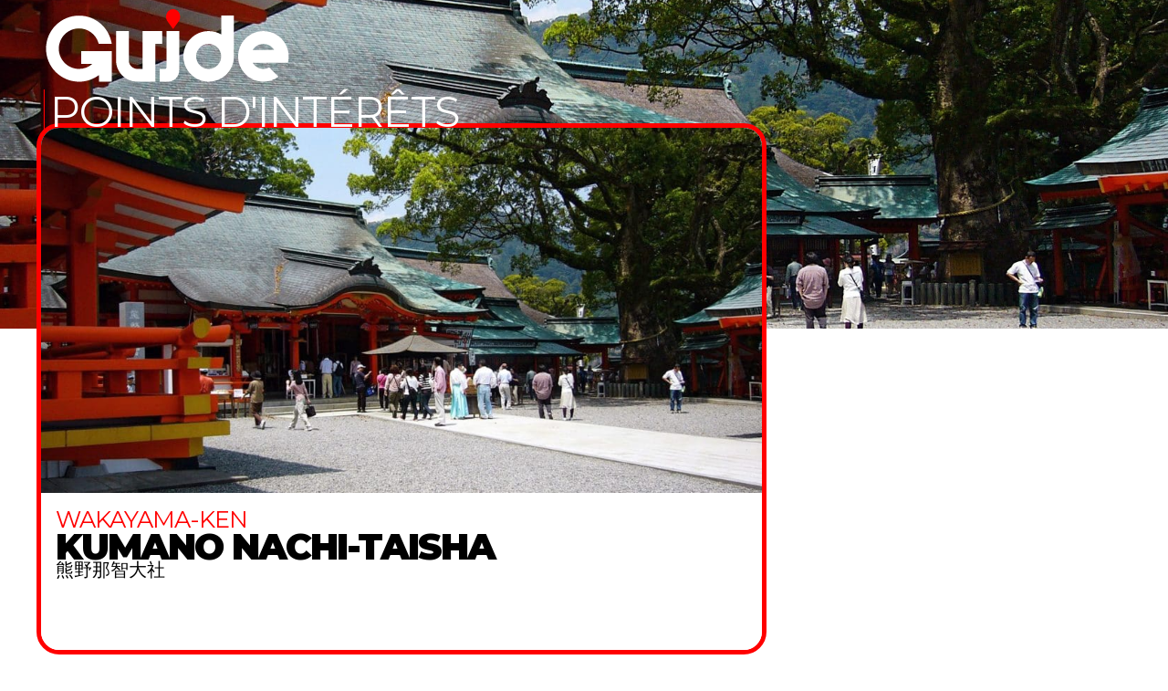

--- FILE ---
content_type: text/html; charset=UTF-8
request_url: https://dozodomo.com/guide/place/kumano-nachi-taisha/
body_size: 11843
content:
<!DOCTYPE html>
<html lang="fr-FR">
<head>
    <meta charset="UTF-8"> <meta name="viewport" content="width=device-width, initial-scale=1">
    <link rel="profile" href="http://gmpg.org/xfn/11">

    <title>Kumano Nachi-taisha &#8212; DozoDomoDozoDomo</title>
    <link rel="stylesheet" href="https://dozodomo.com/wp-content/themes/Kirigami_26b/style.css" type="text/css" media="screen" />
    
    <meta name="google-site-verification" content="JLuwmIRIKO-kpxrptQBDeXk-8AU8FQD1-SrMREI3wsQ" />

    <link rel="apple-touch-icon" sizes="180x180" href="/apple-touch-icon.png">
    <link rel="icon" type="image/png" sizes="32x32" href="/favicon-32x32.png">
    <link rel="icon" type="image/png" sizes="16x16" href="/favicon-16x16.png">
    <link rel="manifest" href="/site.webmanifest">
    <link rel="mask-icon" href="/safari-pinned-tab.svg" color="#ff0000">
    <meta name="msapplication-TileColor" content="#ff0000">
    <meta name="theme-color" content="#ff0000">

    <meta name='robots' content='index, follow, max-image-preview:large, max-snippet:-1, max-video-preview:-1' />

	<!-- This site is optimized with the Yoast SEO plugin v26.7 - https://yoast.com/wordpress/plugins/seo/ -->
	<link rel="canonical" href="https://dozodomo.com/guide/place/kumano-nachi-taisha/" />
	<meta property="og:locale" content="fr_FR" />
	<meta property="og:type" content="article" />
	<meta property="og:title" content="Kumano Nachi-taisha &#8212; DozoDomo" />
	<meta property="og:description" content="La région de Kumano est célèbre au Japon pour avoir réussi une &quot;fusion&quot; entre bouddhisme et shintoïsme. Le&nbsp;Nachi-taisha en est un parfait exemple. En effet, le caractère sacré de Kumano en tant qu&#039;entité shinto est antérieur à l&#039;introduction du bouddhisme au Japon. Lorsque ce dernier est arrivé, il&nbsp;a choisi le&nbsp;mélange plutôt que l&#039;affrontement. Derrière le [&hellip;]" />
	<meta property="og:url" content="https://dozodomo.com/guide/place/kumano-nachi-taisha/" />
	<meta property="og:site_name" content="DozoDomo" />
	<meta property="article:publisher" content="http://www.facebook.com/DozoDomo/" />
	<meta property="article:modified_time" content="2020-09-19T12:00:33+00:00" />
	<meta property="og:image" content="https://dozodomo.com/wp-content/uploads/2020/08/dozodomo-Kumanonachitaisha1s2048.jpg" />
	<meta property="og:image:width" content="1980" />
	<meta property="og:image:height" content="1125" />
	<meta property="og:image:type" content="image/jpeg" />
	<meta name="twitter:card" content="summary_large_image" />
	<meta name="twitter:site" content="@dozodomo" />
	<meta name="twitter:label1" content="Durée de lecture estimée" />
	<meta name="twitter:data1" content="1 minute" />
	<script type="application/ld+json" class="yoast-schema-graph">{"@context":"https://schema.org","@graph":[{"@type":"WebPage","@id":"https://dozodomo.com/guide/place/kumano-nachi-taisha/","url":"https://dozodomo.com/guide/place/kumano-nachi-taisha/","name":"Kumano Nachi-taisha &#8212; DozoDomo","isPartOf":{"@id":"https://dozodomo.com/#website"},"primaryImageOfPage":{"@id":"https://dozodomo.com/guide/place/kumano-nachi-taisha/#primaryimage"},"image":{"@id":"https://dozodomo.com/guide/place/kumano-nachi-taisha/#primaryimage"},"thumbnailUrl":"https://dozodomo.com/wp-content/uploads/2020/08/dozodomo-Kumanonachitaisha1s2048.jpg","datePublished":"2015-01-28T16:36:42+00:00","dateModified":"2020-09-19T12:00:33+00:00","breadcrumb":{"@id":"https://dozodomo.com/guide/place/kumano-nachi-taisha/#breadcrumb"},"inLanguage":"fr-FR","potentialAction":[{"@type":"ReadAction","target":["https://dozodomo.com/guide/place/kumano-nachi-taisha/"]}]},{"@type":"ImageObject","inLanguage":"fr-FR","@id":"https://dozodomo.com/guide/place/kumano-nachi-taisha/#primaryimage","url":"https://dozodomo.com/wp-content/uploads/2020/08/dozodomo-Kumanonachitaisha1s2048.jpg","contentUrl":"https://dozodomo.com/wp-content/uploads/2020/08/dozodomo-Kumanonachitaisha1s2048.jpg","width":1980,"height":1125},{"@type":"BreadcrumbList","@id":"https://dozodomo.com/guide/place/kumano-nachi-taisha/#breadcrumb","itemListElement":[{"@type":"ListItem","position":1,"name":"Places","item":"https://dozodomo.com/guide/place/"},{"@type":"ListItem","position":2,"name":"Kumano Nachi-taisha"}]},{"@type":"WebSite","@id":"https://dozodomo.com/#website","url":"https://dozodomo.com/","name":"DozoDomo","description":"","publisher":{"@id":"https://dozodomo.com/#organization"},"potentialAction":[{"@type":"SearchAction","target":{"@type":"EntryPoint","urlTemplate":"https://dozodomo.com/?s={search_term_string}"},"query-input":{"@type":"PropertyValueSpecification","valueRequired":true,"valueName":"search_term_string"}}],"inLanguage":"fr-FR"},{"@type":"Organization","@id":"https://dozodomo.com/#organization","name":"DozoDomo","url":"https://dozodomo.com/","logo":{"@type":"ImageObject","inLanguage":"fr-FR","@id":"https://dozodomo.com/#/schema/logo/image/","url":"https://dozodomo.com/wp-content/uploads/2022/06/dozodomo-aka-scaled.jpg","contentUrl":"https://dozodomo.com/wp-content/uploads/2022/06/dozodomo-aka-scaled.jpg","width":2560,"height":616,"caption":"DozoDomo"},"image":{"@id":"https://dozodomo.com/#/schema/logo/image/"},"sameAs":["http://www.facebook.com/DozoDomo/","https://x.com/dozodomo","https://fr.linkedin.com/company/dozodomo"]}]}</script>
	<!-- / Yoast SEO plugin. -->


<link rel='dns-prefetch' href='//fonts.googleapis.com' />
<link rel="alternate" type="application/rss+xml" title="DozoDomo &raquo; Flux" href="https://dozodomo.com/feed/" />
<link rel="alternate" type="application/rss+xml" title="DozoDomo &raquo; Flux des commentaires" href="https://dozodomo.com/comments/feed/" />
<link rel="alternate" type="application/rss+xml" title="DozoDomo &raquo; Kumano Nachi-taisha Flux des commentaires" href="https://dozodomo.com/guide/place/kumano-nachi-taisha/feed/" />
<link rel="alternate" title="oEmbed (JSON)" type="application/json+oembed" href="https://dozodomo.com/wp-json/oembed/1.0/embed?url=https%3A%2F%2Fdozodomo.com%2Fguide%2Fplace%2Fkumano-nachi-taisha%2F" />
<link rel="alternate" title="oEmbed (XML)" type="text/xml+oembed" href="https://dozodomo.com/wp-json/oembed/1.0/embed?url=https%3A%2F%2Fdozodomo.com%2Fguide%2Fplace%2Fkumano-nachi-taisha%2F&#038;format=xml" />
		<style>
			.lazyload,
			.lazyloading {
				max-width: 100%;
			}
		</style>
		<style id='wp-img-auto-sizes-contain-inline-css' type='text/css'>
img:is([sizes=auto i],[sizes^="auto," i]){contain-intrinsic-size:3000px 1500px}
/*# sourceURL=wp-img-auto-sizes-contain-inline-css */
</style>
<link rel='stylesheet' id='dashicons-css' href='https://dozodomo.com/wp-includes/css/dashicons.min.css?ver=17fa00141dd59245575665f8d004b259' type='text/css' media='all' />
<link rel='stylesheet' id='post-views-counter-frontend-css' href='https://dozodomo.com/wp-content/plugins/post-views-counter/css/frontend.css?ver=1.7.0' type='text/css' media='all' />
<style id='wp-emoji-styles-inline-css' type='text/css'>

	img.wp-smiley, img.emoji {
		display: inline !important;
		border: none !important;
		box-shadow: none !important;
		height: 1em !important;
		width: 1em !important;
		margin: 0 0.07em !important;
		vertical-align: -0.1em !important;
		background: none !important;
		padding: 0 !important;
	}
/*# sourceURL=wp-emoji-styles-inline-css */
</style>
<link rel='stylesheet' id='wp-block-library-css' href='https://dozodomo.com/wp-includes/css/dist/block-library/style.min.css?ver=17fa00141dd59245575665f8d004b259' type='text/css' media='all' />
<style id='global-styles-inline-css' type='text/css'>
:root{--wp--preset--aspect-ratio--square: 1;--wp--preset--aspect-ratio--4-3: 4/3;--wp--preset--aspect-ratio--3-4: 3/4;--wp--preset--aspect-ratio--3-2: 3/2;--wp--preset--aspect-ratio--2-3: 2/3;--wp--preset--aspect-ratio--16-9: 16/9;--wp--preset--aspect-ratio--9-16: 9/16;--wp--preset--color--black: #000000;--wp--preset--color--cyan-bluish-gray: #abb8c3;--wp--preset--color--white: #ffffff;--wp--preset--color--pale-pink: #f78da7;--wp--preset--color--vivid-red: #cf2e2e;--wp--preset--color--luminous-vivid-orange: #ff6900;--wp--preset--color--luminous-vivid-amber: #fcb900;--wp--preset--color--light-green-cyan: #7bdcb5;--wp--preset--color--vivid-green-cyan: #00d084;--wp--preset--color--pale-cyan-blue: #8ed1fc;--wp--preset--color--vivid-cyan-blue: #0693e3;--wp--preset--color--vivid-purple: #9b51e0;--wp--preset--gradient--vivid-cyan-blue-to-vivid-purple: linear-gradient(135deg,rgb(6,147,227) 0%,rgb(155,81,224) 100%);--wp--preset--gradient--light-green-cyan-to-vivid-green-cyan: linear-gradient(135deg,rgb(122,220,180) 0%,rgb(0,208,130) 100%);--wp--preset--gradient--luminous-vivid-amber-to-luminous-vivid-orange: linear-gradient(135deg,rgb(252,185,0) 0%,rgb(255,105,0) 100%);--wp--preset--gradient--luminous-vivid-orange-to-vivid-red: linear-gradient(135deg,rgb(255,105,0) 0%,rgb(207,46,46) 100%);--wp--preset--gradient--very-light-gray-to-cyan-bluish-gray: linear-gradient(135deg,rgb(238,238,238) 0%,rgb(169,184,195) 100%);--wp--preset--gradient--cool-to-warm-spectrum: linear-gradient(135deg,rgb(74,234,220) 0%,rgb(151,120,209) 20%,rgb(207,42,186) 40%,rgb(238,44,130) 60%,rgb(251,105,98) 80%,rgb(254,248,76) 100%);--wp--preset--gradient--blush-light-purple: linear-gradient(135deg,rgb(255,206,236) 0%,rgb(152,150,240) 100%);--wp--preset--gradient--blush-bordeaux: linear-gradient(135deg,rgb(254,205,165) 0%,rgb(254,45,45) 50%,rgb(107,0,62) 100%);--wp--preset--gradient--luminous-dusk: linear-gradient(135deg,rgb(255,203,112) 0%,rgb(199,81,192) 50%,rgb(65,88,208) 100%);--wp--preset--gradient--pale-ocean: linear-gradient(135deg,rgb(255,245,203) 0%,rgb(182,227,212) 50%,rgb(51,167,181) 100%);--wp--preset--gradient--electric-grass: linear-gradient(135deg,rgb(202,248,128) 0%,rgb(113,206,126) 100%);--wp--preset--gradient--midnight: linear-gradient(135deg,rgb(2,3,129) 0%,rgb(40,116,252) 100%);--wp--preset--font-size--small: 13px;--wp--preset--font-size--medium: 20px;--wp--preset--font-size--large: 36px;--wp--preset--font-size--x-large: 42px;--wp--preset--spacing--20: 0.44rem;--wp--preset--spacing--30: 0.67rem;--wp--preset--spacing--40: 1rem;--wp--preset--spacing--50: 1.5rem;--wp--preset--spacing--60: 2.25rem;--wp--preset--spacing--70: 3.38rem;--wp--preset--spacing--80: 5.06rem;--wp--preset--shadow--natural: 6px 6px 9px rgba(0, 0, 0, 0.2);--wp--preset--shadow--deep: 12px 12px 50px rgba(0, 0, 0, 0.4);--wp--preset--shadow--sharp: 6px 6px 0px rgba(0, 0, 0, 0.2);--wp--preset--shadow--outlined: 6px 6px 0px -3px rgb(255, 255, 255), 6px 6px rgb(0, 0, 0);--wp--preset--shadow--crisp: 6px 6px 0px rgb(0, 0, 0);}:where(.is-layout-flex){gap: 0.5em;}:where(.is-layout-grid){gap: 0.5em;}body .is-layout-flex{display: flex;}.is-layout-flex{flex-wrap: wrap;align-items: center;}.is-layout-flex > :is(*, div){margin: 0;}body .is-layout-grid{display: grid;}.is-layout-grid > :is(*, div){margin: 0;}:where(.wp-block-columns.is-layout-flex){gap: 2em;}:where(.wp-block-columns.is-layout-grid){gap: 2em;}:where(.wp-block-post-template.is-layout-flex){gap: 1.25em;}:where(.wp-block-post-template.is-layout-grid){gap: 1.25em;}.has-black-color{color: var(--wp--preset--color--black) !important;}.has-cyan-bluish-gray-color{color: var(--wp--preset--color--cyan-bluish-gray) !important;}.has-white-color{color: var(--wp--preset--color--white) !important;}.has-pale-pink-color{color: var(--wp--preset--color--pale-pink) !important;}.has-vivid-red-color{color: var(--wp--preset--color--vivid-red) !important;}.has-luminous-vivid-orange-color{color: var(--wp--preset--color--luminous-vivid-orange) !important;}.has-luminous-vivid-amber-color{color: var(--wp--preset--color--luminous-vivid-amber) !important;}.has-light-green-cyan-color{color: var(--wp--preset--color--light-green-cyan) !important;}.has-vivid-green-cyan-color{color: var(--wp--preset--color--vivid-green-cyan) !important;}.has-pale-cyan-blue-color{color: var(--wp--preset--color--pale-cyan-blue) !important;}.has-vivid-cyan-blue-color{color: var(--wp--preset--color--vivid-cyan-blue) !important;}.has-vivid-purple-color{color: var(--wp--preset--color--vivid-purple) !important;}.has-black-background-color{background-color: var(--wp--preset--color--black) !important;}.has-cyan-bluish-gray-background-color{background-color: var(--wp--preset--color--cyan-bluish-gray) !important;}.has-white-background-color{background-color: var(--wp--preset--color--white) !important;}.has-pale-pink-background-color{background-color: var(--wp--preset--color--pale-pink) !important;}.has-vivid-red-background-color{background-color: var(--wp--preset--color--vivid-red) !important;}.has-luminous-vivid-orange-background-color{background-color: var(--wp--preset--color--luminous-vivid-orange) !important;}.has-luminous-vivid-amber-background-color{background-color: var(--wp--preset--color--luminous-vivid-amber) !important;}.has-light-green-cyan-background-color{background-color: var(--wp--preset--color--light-green-cyan) !important;}.has-vivid-green-cyan-background-color{background-color: var(--wp--preset--color--vivid-green-cyan) !important;}.has-pale-cyan-blue-background-color{background-color: var(--wp--preset--color--pale-cyan-blue) !important;}.has-vivid-cyan-blue-background-color{background-color: var(--wp--preset--color--vivid-cyan-blue) !important;}.has-vivid-purple-background-color{background-color: var(--wp--preset--color--vivid-purple) !important;}.has-black-border-color{border-color: var(--wp--preset--color--black) !important;}.has-cyan-bluish-gray-border-color{border-color: var(--wp--preset--color--cyan-bluish-gray) !important;}.has-white-border-color{border-color: var(--wp--preset--color--white) !important;}.has-pale-pink-border-color{border-color: var(--wp--preset--color--pale-pink) !important;}.has-vivid-red-border-color{border-color: var(--wp--preset--color--vivid-red) !important;}.has-luminous-vivid-orange-border-color{border-color: var(--wp--preset--color--luminous-vivid-orange) !important;}.has-luminous-vivid-amber-border-color{border-color: var(--wp--preset--color--luminous-vivid-amber) !important;}.has-light-green-cyan-border-color{border-color: var(--wp--preset--color--light-green-cyan) !important;}.has-vivid-green-cyan-border-color{border-color: var(--wp--preset--color--vivid-green-cyan) !important;}.has-pale-cyan-blue-border-color{border-color: var(--wp--preset--color--pale-cyan-blue) !important;}.has-vivid-cyan-blue-border-color{border-color: var(--wp--preset--color--vivid-cyan-blue) !important;}.has-vivid-purple-border-color{border-color: var(--wp--preset--color--vivid-purple) !important;}.has-vivid-cyan-blue-to-vivid-purple-gradient-background{background: var(--wp--preset--gradient--vivid-cyan-blue-to-vivid-purple) !important;}.has-light-green-cyan-to-vivid-green-cyan-gradient-background{background: var(--wp--preset--gradient--light-green-cyan-to-vivid-green-cyan) !important;}.has-luminous-vivid-amber-to-luminous-vivid-orange-gradient-background{background: var(--wp--preset--gradient--luminous-vivid-amber-to-luminous-vivid-orange) !important;}.has-luminous-vivid-orange-to-vivid-red-gradient-background{background: var(--wp--preset--gradient--luminous-vivid-orange-to-vivid-red) !important;}.has-very-light-gray-to-cyan-bluish-gray-gradient-background{background: var(--wp--preset--gradient--very-light-gray-to-cyan-bluish-gray) !important;}.has-cool-to-warm-spectrum-gradient-background{background: var(--wp--preset--gradient--cool-to-warm-spectrum) !important;}.has-blush-light-purple-gradient-background{background: var(--wp--preset--gradient--blush-light-purple) !important;}.has-blush-bordeaux-gradient-background{background: var(--wp--preset--gradient--blush-bordeaux) !important;}.has-luminous-dusk-gradient-background{background: var(--wp--preset--gradient--luminous-dusk) !important;}.has-pale-ocean-gradient-background{background: var(--wp--preset--gradient--pale-ocean) !important;}.has-electric-grass-gradient-background{background: var(--wp--preset--gradient--electric-grass) !important;}.has-midnight-gradient-background{background: var(--wp--preset--gradient--midnight) !important;}.has-small-font-size{font-size: var(--wp--preset--font-size--small) !important;}.has-medium-font-size{font-size: var(--wp--preset--font-size--medium) !important;}.has-large-font-size{font-size: var(--wp--preset--font-size--large) !important;}.has-x-large-font-size{font-size: var(--wp--preset--font-size--x-large) !important;}
/*# sourceURL=global-styles-inline-css */
</style>

<style id='classic-theme-styles-inline-css' type='text/css'>
/*! This file is auto-generated */
.wp-block-button__link{color:#fff;background-color:#32373c;border-radius:9999px;box-shadow:none;text-decoration:none;padding:calc(.667em + 2px) calc(1.333em + 2px);font-size:1.125em}.wp-block-file__button{background:#32373c;color:#fff;text-decoration:none}
/*# sourceURL=/wp-includes/css/classic-themes.min.css */
</style>
<link rel='stylesheet' id='wpcloudy-css' href='https://dozodomo.com/wp-content/plugins/wp-cloudy/css/wpcloudy.min.css?ver=17fa00141dd59245575665f8d004b259' type='text/css' media='all' />
<link rel='stylesheet' id='wp-monalisa-css' href='https://dozodomo.com/wp-content/plugins/wp-monalisa/wp-monalisa-default.css?ver=9999' type='text/css' media='all' />
<link rel='stylesheet' id='url-shortify-css' href='https://dozodomo.com/wp-content/plugins/url-shortify/lite/dist/styles/url-shortify.css?ver=1.11.4' type='text/css' media='all' />
<link rel='stylesheet' id='kirigami_temp-css' href='https://dozodomo.com/wp-content/themes/Kirigami_26b/assets/css/kirigami_temp.css' type='text/css' media='all' />
<link rel='stylesheet' id='kirigami-css' href='https://dozodomo.com/wp-content/themes/Kirigami_26b/assets/css/kirigami.css' type='text/css' media='all' />
<link rel='stylesheet' id='buddypress_temp-css' href='https://dozodomo.com/wp-content/themes/Kirigami_26b/assets/css/buddypress_temp.css' type='text/css' media='all' />
<link rel='stylesheet' id='buddypress-css' href='https://dozodomo.com/wp-content/themes/Kirigami_26b/assets/css/buddypress.css' type='text/css' media='all' />
<link rel='stylesheet' id='guide_temp-css' href='https://dozodomo.com/wp-content/themes/Kirigami_26b/assets/css/guide_temp.css' type='text/css' media='all' />
<link rel='stylesheet' id='guide-css' href='https://dozodomo.com/wp-content/themes/Kirigami_26b/assets/css/guide.css' type='text/css' media='all' />
<link rel='stylesheet' id='susume_temp-css' href='https://dozodomo.com/wp-content/themes/Kirigami_26b/assets/css/susume_temp.css' type='text/css' media='all' />
<link rel='stylesheet' id='susume-css' href='https://dozodomo.com/wp-content/themes/Kirigami_26b/assets/css/susume.css' type='text/css' media='all' />
<link rel='stylesheet' id='club_temp-css' href='https://dozodomo.com/wp-content/themes/Kirigami_26b/assets/css/club_temp.css' type='text/css' media='all' />
<link rel='stylesheet' id='club-css' href='https://dozodomo.com/wp-content/themes/Kirigami_26b/assets/css/club.css' type='text/css' media='all' />
<link rel='stylesheet' id='playlist_temp-css' href='https://dozodomo.com/wp-content/themes/Kirigami_26b/assets/css/playlist_temp.css' type='text/css' media='all' />
<link rel='stylesheet' id='playlist-css' href='https://dozodomo.com/wp-content/themes/Kirigami_26b/assets/css/playlist.css' type='text/css' media='all' />
<link rel='stylesheet' id='network_temp-css' href='https://dozodomo.com/wp-content/themes/Kirigami_26b/assets/css/network_temp.css' type='text/css' media='all' />
<link rel='stylesheet' id='network-css' href='https://dozodomo.com/wp-content/themes/Kirigami_26b/assets/css/network.css' type='text/css' media='all' />
<link rel='stylesheet' id='font-awesome-css' href='https://dozodomo.com/wp-content/themes/Kirigami_26b/assets/fontawesome/css/all.min.css?ver=6.5.2' type='text/css' media='all' />
<link rel='stylesheet' id='Montserrat-css' href='//fonts.googleapis.com/css?family=Montserrat%3A100%2C400%2C900&#038;ver=17fa00141dd59245575665f8d004b259' type='text/css' media='all' />
<link rel='stylesheet' id='mycred-front-css' href='https://dozodomo.com/wp-content/plugins/mycred/assets/css/mycred-front.css?ver=2.9.7.3' type='text/css' media='all' />
<link rel='stylesheet' id='mycred-social-share-icons-css' href='https://dozodomo.com/wp-content/plugins/mycred/assets/css/mycred-social-icons.css?ver=2.9.7.3' type='text/css' media='all' />
<link rel='stylesheet' id='mycred-social-share-style-css' href='https://dozodomo.com/wp-content/plugins/mycred/assets/css/mycred-social-share.css?ver=2.9.7.3' type='text/css' media='all' />
<script type="text/javascript" src="https://dozodomo.com/wp-includes/js/jquery/jquery.min.js?ver=3.7.1" id="jquery-core-js"></script>
<script type="text/javascript" src="https://dozodomo.com/wp-includes/js/jquery/jquery-migrate.min.js?ver=3.4.1" id="jquery-migrate-js"></script>
<script type="text/javascript" src="https://dozodomo.com/wp-content/plugins/wp-monalisa/wpml_script.js?ver=9999" id="wpml_script-js"></script>
<script type="text/javascript" id="url-shortify-js-extra">
/* <![CDATA[ */
var usParams = {"ajaxurl":"https://dozodomo.com/wp-admin/admin-ajax.php"};
//# sourceURL=url-shortify-js-extra
/* ]]> */
</script>
<script type="text/javascript" src="https://dozodomo.com/wp-content/plugins/url-shortify/lite/dist/scripts/url-shortify.js?ver=1.11.4" id="url-shortify-js"></script>
<script type="text/javascript" src="https://dozodomo.com/wp-content/plugins/mycred/addons/badges/assets/js/front.js?ver=1.3" id="mycred-badge-front-js"></script>
<link rel="https://api.w.org/" href="https://dozodomo.com/wp-json/" /><link rel="alternate" title="JSON" type="application/json" href="https://dozodomo.com/wp-json/wp/v2/place/111532" /><link rel="EditURI" type="application/rsd+xml" title="RSD" href="https://dozodomo.com/xmlrpc.php?rsd" />
<link rel='shortlink' href='https://dozodomo.com/?p=111532' />

	<script type="text/javascript">var ajaxurl = 'https://dozodomo.com/wp-admin/admin-ajax.php';</script>

		<script>
			document.documentElement.className = document.documentElement.className.replace('no-js', 'js');
		</script>
				<style>
			.no-js img.lazyload {
				display: none;
			}

			figure.wp-block-image img.lazyloading {
				min-width: 150px;
			}

			.lazyload,
			.lazyloading {
				--smush-placeholder-width: 100px;
				--smush-placeholder-aspect-ratio: 1/1;
				width: var(--smush-image-width, var(--smush-placeholder-width)) !important;
				aspect-ratio: var(--smush-image-aspect-ratio, var(--smush-placeholder-aspect-ratio)) !important;
			}

						.lazyload {
				opacity: 0;
			}

			.lazyloading {
				border: 0 !important;
				opacity: 1;
				background: rgba(255, 255, 255, 0) url('https://dozodomo.com/wp-content/plugins/wp-smush-pro/app/assets/images/smush-lazyloader-4.gif') no-repeat center !important;
				background-size: 16px auto !important;
				min-width: 16px;
			}

					</style>
		<meta name="theme-color" content="#ff0000"><meta name="msapplication-navbutton-color" content="#ff0000"><meta name="apple-mobile-web-app-capable" content="yes"><meta name="apple-mobile-web-app-status-bar-style" content="black-translucent">        <meta name='google-adsense-account' content='ca-pub-4975094207922465'>
        <style>.shorten_url { 
	   padding: 10px 10px 10px 10px ; 
	   border: 1px solid #AAAAAA ; 
	   background-color: #EEEEEE ;
}</style>
</head>

<body class="bp-nouveau wp-singular place-template-default single single-place postid-111532 wp-embed-responsive wp-theme-Kirigami_26b">

<div id="super_barre_cell-fade">
<div id="super_barre-fade" class="aka">
	<div class="outer">
			<ul class="inner">
				<li class="logo">
					<a href="https://dozodomo.com/">
					<img data-src="https://dozodomo.com/wp-content/themes/Kirigami_26b/assets/images/logo/dozodomo-transparent.svg" src="[data-uri]" class="lazyload" />
					</a>
				</li>
				<li class="menu-x">
				<button id="trigger-overlay" type="button"><img data-src="https://dozodomo.com/wp-content/themes/Kirigami_26b/assets/images/navi/menu.svg" src="[data-uri]" class="lazyload" /></button>
				</li>
			</ul>
	</div><!-- inner -->
</div><!-- super_barre -->
</div><!-- super_barre_cell-fade -->

<article id="post-111532" class="post-111532 place type-place status-publish has-post-thumbnail hentry zone-wakayama-ken saison-4-saisons gpoi_theme-poi-temples-sanctuaires">
<div id="guide_sheets" class="shiro">

<div id="place_specs">
	
		<div id="guide_hako-header">
				<div id="bloc-logo">
		<div class="menu_outer">
			<ul class="menu_inner">
				<li class="logo">
					<a href="https://dozodomo.com/guide/">
					<img data-src="https://dozodomo.com/wp-content/themes/Kirigami_26b/assets/images/logo/guide-shiro.svg" src="[data-uri]" class="lazyload" />
					</a>
				</li>
				<li class="logo-sub">Points d'intérêts</li>
			</ul><!-- / menu_inner -->
		</div><!-- / menu_outer -->
	</div><!-- / #bloc-logo -->	
			<div class="guide_hako-cover kuro">
												<div class="image lazyload" style="background-image:inherit" data-bg-image="url(&#039;https://dozodomo.com/wp-content/uploads/2020/08/dozodomo-Kumanonachitaisha1s2048.jpg&#039;)"></div>
							</div><!-- .guide_hako-cover -->
			<div class="content">
				<div class="kirigami_hako-70">
					<div class="place_kado bako-aka tetromino_marge-bottom tetromino_marge-full">
						<div class="header shiro">
							<div class="cover kuro">
																<div class="image lazyload" style="background-image:inherit" data-bg-image="url(&#039;https://dozodomo.com/wp-content/uploads/2020/08/dozodomo-Kumanonachitaisha1s2048-1024x582.jpg&#039;)"></div>							
							</div><!-- .cover -->
							<div class="title">
								<div class="zone">Wakayama-ken </div>
								<h1>Kumano Nachi-taisha</h1>
																<h2>熊野那智大社</h2>
															</div><!-- .title -->
												</div><!-- .header -->
					</div><!-- .place_kado -->
				</div><!-- .kirigami_hako-70 -->
<!-------------------------------------------------------------------------------------------------------------------------------------------------------------------------------------------
inserer meteo-sidebar !!!!!!!!!!!!!!!!!!!!!!!!!!!!
------------------------------------------------------------------------------------------------------------------------------------------------------------------------------------------->
			</div><!-- content -->
		</div><!-- .guide_hako-header -->

<div class="kirigami_hako-1200">

<div id="story_hako" class="tetromino_marge-full">
<div class="kirigami_hako-70">
					
		<div class="story-content">
						<p style="text-align: justify">La région de Kumano est célèbre au Japon pour avoir réussi une "fusion" entre bouddhisme et shintoïsme. Le&nbsp;Nachi-taisha en est un parfait exemple. En effet, le caractère sacré de Kumano en tant qu'entité shinto est antérieur à l'introduction du bouddhisme au Japon. Lorsque ce dernier est arrivé, il&nbsp;a choisi le&nbsp;mélange plutôt que l'affrontement.</p>
<p style="text-align: justify">Derrière le sanctuaire se trouve le temple bouddhiste (Seigantoji) et sa pagode.</p>
<p style="text-align: justify">Le&nbsp;Kumano Nachi-taisha est donc un endroit où la spiritualité est omniprésente. Un endroit qui témoigne que deux religions peuvent cohabiter depuis plus de mille ans, dans la paix et la tolérance.</p>
<p style="text-align: justify">Le site abrite également la plus haute cascade du Japon (133 mètres)</p>
		</div><!-- .story-content -->

	
	
	
	
			<div class="single_place-score">
			<div class="taxo_note">
							</div><!-- .taxo_note -->
		</div><!-- single_place-score-->

	<div id="guide_cell-gps">

<div class="meta_hako bako tetromino_marge-bottom">
		<li class="content">
			<div class="header">
				<div class="title boda-left">
					<h1>Informations pratiques</h1>
					<h2>Localisez</h2>
				</div><!-- title -->
			</div><!-- header -->
		</li><!-- content -->
		<li class="content-full">
				<div class="maps"><iframe data-src="https://www.google.com/maps/embed?pb=!1m14!1m8!1m3!1d3320.5624730553204!2d135.89021499999998!3d33.668496999999995!3m2!1i1024!2i768!4f13.1!3m3!1m2!1s0x60063fee0e495f4f%3A0x53241c60c95bb537!2z54aK6YeO6YKj5pm65aSn56S-5a6d54mp5q6_!5e0!3m2!1sfr!2sfr!4v1422462315083" width="600" height="450" frameborder="0" style="border:0" src="[data-uri]" class="lazyload" data-load-mode="1"></iframe></div>
		</li><!-- content -->
</div><!-- meta_hako -->

</div><!-- story_cell-gps -->

</div><!-- kirigami_hako-70-->
</div><!-- story_hako-->
	
<div id="sidebar" class="kirigami_hako-30">

<div class="sidebar_hako">
		
    <div class="meta_hako">
        <li class="content">
            <div class="header">
                <div class="title boda-left">
                    <h1>Suivez-nous</h1>
                <div class="social_club-content">
                <ul>
	<li>
        <a href="https://twitter.com/dozodomo" target="_blank" rel="noopener noreferrer" aria-label="Suivez-nous sur Twitter">
        <i class="fa fa-brands fa-x-twitter follow-me"></i>
        </a>
    </li>
    <li>
        <a href="https://facebook.com/dozodomo" target="_blank" rel="noopener noreferrer" aria-label="Suivez-nous sur Facebook">
            <i class="fab fa-facebook-f follow-me"></i>
        </a>
    </li>
    <li>
        <a href="https://instagram.com/dozodomo" target="_blank" rel="noopener noreferrer" aria-label="Suivez-nous sur Instagram">
            <i class="fab fa-instagram follow-me"></i>
        </a>
    </li>
    <li>
        <a href="https://fr.linkedin.com/company/dozodomo" target="_blank" rel="noopener noreferrer" aria-label="Suivez-nous sur LinkedIn">
            <i class="fab fa-linkedin-in follow-me"></i>
        </a>
    </li>
    <li>
        <a href="https://news.google.com/publications/CAAqBwgKMM7rmgswjfayAw?ceid=FR:fr&oc=3" target="_blank" rel="noopener noreferrer" aria-label="Suivez-nous sur Google News">
            <i class="fab fa-google follow-me"></i>
        </a>
    </li>
    <li>
        <a href="https://dozodomo.com/feed/" target="_blank" rel="noopener noreferrer" aria-label="Abonnez-vous à notre flux RSS">
            <i class="fas fa-rss follow-me"></i>
        </a>
    </li>
                    </ul>
                </div><!-- .social_club-content -->
                </div><!-- title -->
            </div><!-- header -->
        </li><!-- content -->
    </div><!-- meta_hako -->
				
</div><!-- .sidebar_hako -->

</div><!-- .sidebar -->
</div><!-- .kirigami_hako-1200 -->

</div><!-- guide-place_specs -------------------------------------------------------------------->

</div><!-- guide_sheets -->


<div class="sento-box shiro boda-top boda-bottom">
	<div class="bento_box-1200 story-related">
		<div class="first">
			<div class="cat fc-kuro">A Proximité</div>
		</div><!-- first -->
		<div id="kirinavi-slide">
						<a href="https://dozodomo.com/guide/place/garan/">
			<div class="place-card box-300">
				<div class="big-card">
															<div class="cover lazyload" style="background-image:inherit" data-bg-image="url(&#039;https://dozodomo.com/wp-content/uploads/2020/08/Koyasan-Garan-300x300.jpg&#039;)"></div>
										<div class="article-content">
						<div class="zone-mark">Wakayama-ken </div>
						<div class="title">Garan</div>
					</div><!-- .article-content -->
				</div><!-- .big-card -->
			</div><!-- .place-card -->
			</a>
						<a href="https://dozodomo.com/guide/place/okuno/">
			<div class="place-card box-300">
				<div class="big-card">
															<div class="cover lazyload" style="background-image:inherit" data-bg-image="url(&#039;https://dozodomo.com/wp-content/uploads/2020/08/KOYASAN-300x300.jpg&#039;)"></div>
										<div class="article-content">
						<div class="zone-mark">Wakayama-ken </div>
						<div class="title">Okuno-in</div>
					</div><!-- .article-content -->
				</div><!-- .big-card -->
			</div><!-- .place-card -->
			</a>
						<a href="https://dozodomo.com/guide/place/kongobu-ji/">
			<div class="place-card box-300">
				<div class="big-card">
															<div class="cover lazyload" style="background-image:inherit" data-bg-image="url(&#039;https://dozodomo.com/wp-content/uploads/2020/08/KOYASAN-Kongobuji-300x300.jpg&#039;)"></div>
										<div class="article-content">
						<div class="zone-mark">Wakayama-ken </div>
						<div class="title">Kongōbu-ji</div>
					</div><!-- .article-content -->
				</div><!-- .big-card -->
			</div><!-- .place-card -->
			</a>
					</div><!-- kirinavi-slide -->
	</div>	<!-- story-related -->
</div><!-- sento -->
	

<div id="common-content" class="shiro">
	<div class="bento_box-1200 bako-box">
		<div class="case-100-100-70 bako-box">	
			<div class="story-footer">
				<div class="story-meta boda-bottom">
	<div class="first">
				<div class="last">Derni&egrave;re modification le samedi 19 septembre 2020, 21:00 (JST)</div>
		<div class="data"><span class="aka">Archivé</span></div><div class="meta-notice">Cet article a été publié il y a plus de 300 jours. Les informations présentées peuvent ne plus être pertinentes.</div>	<div class="meta-notice">
	Nous nous effor&ccedil;ons de conserver les informations et les donn&eacute;es, propos&eacute;es dans notre guide, &agrave; jour.
	Nous sommes aussi en qu&ecirc;te de moyens pour am&eacute;liorer l'exp&eacute;rience utilisateur.
	Si vous avez des corrections, des suggestions, des avis &agrave; livrer, n'h&eacute;sitez pas &agrave; nous le faire savoir.
	</div><!-- .guide-notice -->
		<div class="data">
			<a href="mailto:support@dozodomo.com?subject=Erreur dans l'article 'Kumano Nachi-taisha'&body=Ohayo :) %0AJ'ai trouv&eacute; une erreur ...%0A%0A%0A%0A%0A-------%0ALien de l'article : https://dozodomo.com/guide/place/kumano-nachi-taisha/" title="Signaler une erreur dans l'article 'Kumano Nachi-taisha'">
		Signaler une erreur</a>
		</div><!-- data -->
	</div><!-- first -->
<div class="second boda-top">
	<div class="story-section">
		<h1>Naviguez</h1>
	</div>
	<div class="second-data">
		<div class="data"><span>Zone</span><a href="https://dozodomo.com/guide/zone/japon/kansai-chiho/wakayama-ken/" rel="tag">Wakayama-ken</a></div><!-- .data -->	<div class="data"><span>int&eacute;r&ecirc;t</span><a href="https://dozodomo.com/guide/theme/poi-temples-sanctuaires/" rel="tag">Temples &amp; Sanctuaires</a></div><!-- .data -->		<div class="data"><span>Saison</span><a href="https://dozodomo.com/guide/saison/4-saisons/" rel="tag">4 saisons</a></div><!-- .data -->			</div>
</div><!-- .second -->
</div><!-- .story-meta -->				<div class="hako-cell-outer">
	<div class="hako-cell hako-cell-bako">
		<div class="hako-cell-inner">
			<div class="hako-cell-section hako-cell-section-border">
				<div class="hako-cell-content">
					<div class="hako-cell-content-title">
						<h1>Partagez</h1>
					</div><!-- title -->
					<div class="hako-cell-content">
						<div class="social_club-content">
							
    <div class="social_club-content">
        <ul>
            <li><a href="https://twitter.com/intent/tweet?text=Kumano+Nachi-taisha&url=https://dozodomo.com/?p=111532" target="_blank" aria-label="Partager sur Twitter"><i class="fab social_club-twitter fa-twitter" aria-hidden="true"></i></a></li>
            <li><a href="https://www.facebook.com/sharer/sharer.php?u=https://dozodomo.com/guide/place/kumano-nachi-taisha/" target="_blank" aria-label="Partager sur Facebook"><i class="fab social_club-facebook fa-facebook" aria-hidden="true"></i></a></li>
            <li><a href="https://www.linkedin.com/shareArticle?mini=true&url=https://dozodomo.com/guide/place/kumano-nachi-taisha/&title=Kumano+Nachi-taisha" target="_blank" aria-label="Partager sur LinkedIn"><i class="fab social_club-linkedin fa-linkedin-in" aria-hidden="true"></i></a></li>
            <li><a href="https://pinterest.com/pin/create/button/?url=https%3A%2F%2Fdozodomo.com%2Fguide%2Fplace%2Fkumano-nachi-taisha%2F&media=https://dozodomo.com/wp-content/uploads/2020/08/dozodomo-Kumanonachitaisha1s2048.jpg&description=Kumano+Nachi-taisha" data-pin-custom="true" target="_blank" aria-label="Partager sur Pinterest"><i class="fab social_club-pinterest fa-pinterest-p" aria-hidden="true"></i></a></li>
            <li><a href="mailto:?subject=Kumano Nachi-taisha&body=https://dozodomo.com/guide/place/kumano-nachi-taisha/" aria-label="Partager par Email"><i class="fa fa-regular social_club-mail fa-envelope" aria-hidden="true"></i></a></li>
        </ul>
    </div>						</div><!-- .social_club-content -->
					</div><!-- share -->
				</div><!-- section -->
			</div><!-- content -->
		</div><!-- story-cell -->
	</div><!-- story-cell -->
</div><!-- story-cell -->				<div id="comments" class="tetromino_marge-bottom">

<div class="meta_hako bako">
		<li class="content">
			<div class="header">
				<div class="title boda-left">
					<h1>Participez</h1>
				</div><!-- title -->
			</div><!-- header -->
		</li><!-- content -->
		<li class="content">
			<div class="second">
				Pas de commentaire pour le moment !
				<p>Ajoutez-en un pour lancer la conversation.</p>
			</div><!-- second -->
		</li><!-- content -->
</div><!-- meta_hako -->
		
<div class="meta_hako bako">
		<li class="content">
			<div class="header">
				<div class="title boda-left">
					<h1><a href="https://dozodomo.com/genkan/">Connexion</a></h1>
								<h1><a href="https://dozodomo.com/club/">Inscription</a></h1>
				</div><!-- title -->
			</div><!-- header -->
		</li><!-- content -->
</div><!-- meta_hako -->

</div><!-- #comments -->			</div><!-- .story-footer -->
		</div><!-- #case-100-100-70-->
		<div id="sidebar" class="case-100-100-30 boda-left">

<div id="sidebar-zero">
<div class="sidebar-box">
			
<div class="sento-box shiro boda-top boda-bottom">
	<div class="bento_box-1200 story-related">
		<div class="first">
			<div class="cat fc-kuro">Au Hasard</div>
		</div><!-- first -->
		<div id="kirinavi-slide">
						<a href="https://dozodomo.com/guide/place/kappabashi-dori/">
			<div class="place-card box-300">
				<div class="big-card">
															<div class="cover lazyload" style="background-image:inherit" data-bg-image="url(&#039;https://dozodomo.com/wp-content/uploads/2020/08/blog2-kappabashi-300x300.jpg&#039;)"></div>
										<div class="article-content">
						<div class="zone-mark">Taito </div>
						<div class="title">Kappabashi-dori</div>
					</div><!-- .article-content -->
				</div><!-- .big-card -->
			</div><!-- .place-card -->
			</a>
						<a href="https://dozodomo.com/guide/place/mont-hakodate/">
			<div class="place-card box-300">
				<div class="big-card">
															<div class="cover lazyload" style="background-image:inherit" data-bg-image="url(&#039;https://dozodomo.com/wp-content/uploads/2020/08/HAKODATE1-300x300.jpg&#039;)"></div>
										<div class="article-content">
						<div class="zone-mark">Hakodate </div>
						<div class="title">Mont Hakodate</div>
					</div><!-- .article-content -->
				</div><!-- .big-card -->
			</div><!-- .place-card -->
			</a>
						<a href="https://dozodomo.com/guide/place/ninna-ji/">
			<div class="place-card box-300">
				<div class="big-card">
															<div class="cover lazyload" style="background-image:inherit" data-bg-image="url(&#039;https://dozodomo.com/wp-content/uploads/2020/08/Ninna-ji-300x300.jpg&#039;)"></div>
										<div class="article-content">
						<div class="zone-mark">Kyōto-fu </div>
						<div class="title">Ninna-ji</div>
					</div><!-- .article-content -->
				</div><!-- .big-card -->
			</div><!-- .place-card -->
			</a>
						<a href="https://dozodomo.com/guide/place/kyu-furukawa-teien/">
			<div class="place-card box-300">
				<div class="big-card">
															<div class="cover lazyload" style="background-image:inherit" data-bg-image="url(&#039;https://dozodomo.com/wp-content/uploads/2020/08/9433656633_426f0efee5_b-300x300.jpg&#039;)"></div>
										<div class="article-content">
						<div class="zone-mark">Tōkyō </div>
						<div class="title">Kyu Furukawa Teien</div>
					</div><!-- .article-content -->
				</div><!-- .big-card -->
			</div><!-- .place-card -->
			</a>
					</div><!-- kirinavi-slide -->
	</div>	<!-- story-related -->
</div><!-- sento -->
	
</div><!-- .sidebar-box -->
</div><!-- .sidebar-zero -->

<div id="sidebar-one">
<div class="sidebar-box">
			
<div class="sento-box shiro boda-top boda-bottom">
	<div class="bento_box-1200 story-related">
		<div class="first">
			<div class="cat fc-kuro">Itinéraires</div>
		</div><!-- first -->
		<div id="kirinavi-slide">
						<a href="https://dozodomo.com/guide/trip/3-jours-a-kochi/">
			<div class="trip_story box-300">
												<div class="image lazyload" style="background-image:inherit" data-bg-image="url(&#039;https://dozodomo.com/wp-content/uploads/2020/08/sakamoto-ryoma-statue_katsurahama-300x300.jpg&#039;)"></div>
								<div class="trip_story-spotlight">
					<div class="article">
						<div class="data">
							<div class="zone-mark">Kōchi-ken </div>
							<h1>3 jours à Kōchi</h1>
						</div><!-- data -->
					</div><!-- article -->
				</div><!-- .trip_story-spotlight -->
			</div><!-- trip_story -->
			</a>
						<a href="https://dozodomo.com/guide/trip/3-jours-a-nagano/">
			<div class="trip_story box-300">
												<div class="image lazyload" style="background-image:inherit" data-bg-image="url(&#039;https://dozodomo.com/wp-content/uploads/2020/08/NAGANO-300x300.jpg&#039;)"></div>
								<div class="trip_story-spotlight">
					<div class="article">
						<div class="data">
							<div class="zone-mark">Nagano-ken </div>
							<h1>3 jours à Nagano</h1>
						</div><!-- data -->
					</div><!-- article -->
				</div><!-- .trip_story-spotlight -->
			</div><!-- trip_story -->
			</a>
						<a href="https://dozodomo.com/guide/trip/weekend-onsen-et-nature-dans-le-tohoku-le-nord-du-japon/">
			<div class="trip_story box-300">
												<div class="image lazyload" style="background-image:inherit" data-bg-image="url(&#039;https://dozodomo.com/wp-content/uploads/2020/08/sukayu-onsen-15-300x300.jpg&#039;)"></div>
								<div class="trip_story-spotlight">
					<div class="article">
						<div class="data">
							<div class="zone-mark">Akita-ken Aomori-ken Iwate-ken Région de Tōhoku </div>
							<h1>Un weekend onsen et nature dans le Tohoku</h1>
						</div><!-- data -->
					</div><!-- article -->
				</div><!-- .trip_story-spotlight -->
			</div><!-- trip_story -->
			</a>
						<a href="https://dozodomo.com/guide/trip/naeba-le-ski-a-moins-de-2-heures-de-tokyo/">
			<div class="trip_story box-300">
												<div class="image lazyload" style="background-image:inherit" data-bg-image="url(&#039;https://dozodomo.com/wp-content/uploads/2020/08/naeba-prince-hotel-station-ski-japon_9-300x300.jpg&#039;)"></div>
								<div class="trip_story-spotlight">
					<div class="article">
						<div class="data">
							<div class="zone-mark">Niigata-ken </div>
							<h1>Naeba, le ski à moins de 2 heures de Tokyo</h1>
						</div><!-- data -->
					</div><!-- article -->
				</div><!-- .trip_story-spotlight -->
			</div><!-- trip_story -->
			</a>
					</div><!-- kirinavi-slide -->
	</div>	<!-- story-related -->
</div><!-- sento -->
	
</div><!-- .sidebar-box -->
</div><!-- .sidebar-one -->

</div><!-- .sidebar -->	</div><!-- .bento_box-1200-->
</div><!-- common-content -->

</article><!-- #post -->	


<div id= story_cell-social class="shiro">
 
<div class="kirigami_hako-1200">
<div class="kirigami_hako-70">
    
    <div class="meta_hako">
        <li class="content">
            <div class="header">
                <div class="title boda-left">
                    <h1>Suivez-nous</h1>
                <div class="social_club-content">
                <ul>
	<li>
        <a href="https://twitter.com/dozodomo" target="_blank" rel="noopener noreferrer" aria-label="Suivez-nous sur Twitter">
        <i class="fa fa-brands fa-x-twitter follow-me"></i>
        </a>
    </li>
    <li>
        <a href="https://facebook.com/dozodomo" target="_blank" rel="noopener noreferrer" aria-label="Suivez-nous sur Facebook">
            <i class="fab fa-facebook-f follow-me"></i>
        </a>
    </li>
    <li>
        <a href="https://instagram.com/dozodomo" target="_blank" rel="noopener noreferrer" aria-label="Suivez-nous sur Instagram">
            <i class="fab fa-instagram follow-me"></i>
        </a>
    </li>
    <li>
        <a href="https://fr.linkedin.com/company/dozodomo" target="_blank" rel="noopener noreferrer" aria-label="Suivez-nous sur LinkedIn">
            <i class="fab fa-linkedin-in follow-me"></i>
        </a>
    </li>
    <li>
        <a href="https://news.google.com/publications/CAAqBwgKMM7rmgswjfayAw?ceid=FR:fr&oc=3" target="_blank" rel="noopener noreferrer" aria-label="Suivez-nous sur Google News">
            <i class="fab fa-google follow-me"></i>
        </a>
    </li>
    <li>
        <a href="https://dozodomo.com/feed/" target="_blank" rel="noopener noreferrer" aria-label="Abonnez-vous à notre flux RSS">
            <i class="fas fa-rss follow-me"></i>
        </a>
    </li>
                    </ul>
                </div><!-- .social_club-content -->
                </div><!-- title -->
            </div><!-- header -->
        </li><!-- content -->
        <li class="content">
            <div class="second">
                
            </div><!-- second -->
        </li><!-- content -->
    </div><!-- meta_hako -->

</div><!-- kirigami_hako-70-->
</div><!-- .kirigami_hako-1200 -->

</div><!-- story_cell-social -->
<div id="network_footer">
	
	<div id="network_footer-top">
		<div class="logo-bloc">
			<div class="logo-big">
				<img id="logo-footer-dynamique" data-src="https://dozodomo.com/wp-content/themes/Kirigami_26b/assets/images/logo/dozodomo-aka.svg" src="[data-uri]" class="lazyload" />
			</div>
		</div>
	</div><!-- network_footer-top -->
	
	<div id="network_footer-main">
		<a class="network_link" href="https://dozodomo.com/bento/" target="new">
		<img data-src="https://dozodomo.com/wp-content/themes/Kirigami_26b/assets/images/logo/bento-shiro.svg" height="35" src="[data-uri]" class="lazyload" />
		</a>
		<ul class="first">
			<li><a href="https://dozodomo.com/bento/"><span>Les derniers articles</span></a></li>
		</ul>
		<ul class="second">
			<li><a href="https://dozodomo.com/category/arts-design/"><span>Arts & Design</span></a></li>
			<li><a href="https://dozodomo.com/category/cuisine/"><span>Cuisine</span></a></li>
			<li><a href="https://dozodomo.com/category/culture/"><span>Culture</span></a></li>
			<li><a href="https://dozodomo.com/category/science-tech/"><span>Sciences & Tech</span></a></li>
            <li><a href="https://dozodomo.com/category/voyages-decouvertes/"><span>Voyages & Découvertes</span></a></li>
		</ul>
	</div><!-- network_footer-main -->
	
	<div id="network_footer-main">
		<a class="network_link" href="https://dozodomo.com/guide/" target="new">
		<img data-src="https://dozodomo.com/wp-content/themes/Kirigami_26b/assets/images/logo/guide-shiro.svg" height="35" src="[data-uri]" class="lazyload" />
		</a>
	</div><!-- network_footer-main -->
	
	<div id="network_footer-main">
		<a class="network_link" href="https://dozodomo.com/playlist/" target="new">
		<img data-src="https://dozodomo.com/wp-content/themes/Kirigami_26b/assets/images/logo/playlist-shiro.svg" height="35" src="[data-uri]" class="lazyload" />
		</a>
	</div><!-- network_footer-main -->
	
	<div id="network_footer-main">
		<a class="network_link" href="https://dozodomo.com/club/" target="new">
		<img data-src="https://dozodomo.com/wp-content/themes/Kirigami_26b/assets/images/logo/matcha_club-type.svg" height="50" src="[data-uri]" class="lazyload" />
		</a>
		<ul class="first">
					<li><a href="https://dozodomo.com/genkan/">Connexion</a></li>
		<li><a href="https://dozodomo.com/club/">Inscription</a></li>
					</ul>
		<ul class="second">
		
		<li><a href="https://dozodomo.com/club/">Qu’est-ce que Matcha Club ?</a></li>
		<li><a href="https://dozodomo.com/about/guide-de-la-communaute-dozodomo/">Guide de la Communaut&eacute;</a></li>		
		<li><a href="https://dozodomo.com/club/externe/neko-bank/matchacoin/">Le MatchaCoins</a></li>
		<li><a href="https://dozodomo.com/club/missions/">Comment gagner des MatchaCoins ?</a></li>
		<li><a href="https://dozodomo.com/club/cadeaux/">Les récompenses</a></li>
		</ul>
	</div><!-- network_footer-main -->
	
	<div id="network_footer-main">
		<ul class="first">
		<li><a href="https://dozodomo.com/network/">Qui sommes-nous ?</a></li>
		</ul>
		<ul class="second">	
		<li><a href="https://dozodomo.com/network/watashimo/">Rejoignez la rédaction</a></li>
		<li><a href="https://dozodomo.com/network/contact/">Contactez-nous</a></li>
		</ul>
		<ul class="third">
		<li><a href="https://dozodomo.com/network/legal/">Informations l&eacutegales</a></li>
		<li><a href="https://dozodomo.com/network/cgu/">Conditions g&eacute;n&eacuterales d'utilisation</a></li>
		<li><a href="https://dozodomo.com/network/cookies-donnees-personnelles">Cookies & donn&eacute;es personnelles</a></li>
		<li><a href="https://dozodomo.com/network/ethique/">D&eacute;claration d'&eacute;thique</a></li>		
		</ul>
	</div><!-- network_footer-main -->
	
	<div id="network_footer-matcha">
		<div class="big">
			<img data-src="https://dozodomo.com/wp-content/themes/Kirigami_26b/assets/images/matcha/random/25.png" src="[data-uri]" class="lazyload" style="--smush-placeholder-width: 160px; --smush-placeholder-aspect-ratio: 160/216;">
		</div>
	</div><!-- network_footer-whoo -->
	
	<div id="network_footer-who">
		<ul>
			<li>2010 - 2026<span class="site"><a href="https://dozodomo.com/">DozoDomo.com</a></span></li>
		</ul>
	</div><!-- network_footer-whoo -->

</div><!-- network_footer -->

<script>
  document.addEventListener('DOMContentLoaded', function() {

    // --- Paramètres que vous pouvez modifier ---
    const minAngle = -7; // L'angle de rotation minimum
    const maxAngle = 7;  // L'angle de rotation maximum
    const exclusionZone = 4; // Zone autour de 0 à exclure (ex: 2 signifie de -2 à +2 degrés)
    // -----------------------------------------

    const logo = document.getElementById('logo-footer-dynamique');

    if (logo) {
      let randomAngle; // On déclare la variable ici

      // On va générer des nombres tant que l'angle est dans la zone d'exclusion
      do {
        randomAngle = Math.random() * (maxAngle - minAngle) + minAngle;
      } while (Math.abs(randomAngle) < exclusionZone);
      
      // Une fois qu'on a un angle valide, on l'applique
      logo.style.transform = `rotate(${randomAngle}deg)`;
    }
  });
</script>		<div class="overlay overlay-huge_menu">
			<nav>
			<div id="navi_roddo">
	<div class="menu_outer">		
			<ul class="menu_inner">
				<li class="logo aka">
					<a href="https://dozodomo.com/">
					<img data-src="https://dozodomo.com/wp-content/themes/Kirigami_26b/assets/images/logo/dozodomo-transparent.svg" src="[data-uri]" class="lazyload" />
					</a>
				</li>
				<li class="close">
				<button class="overlay-close">Close</button>
				</li>
			</ul>		
	</div><!-- / #menu_outer -->
</div><!-- / #navi_roddo -->

				<div id="network_footer">
	
	<div id="network_footer-main">
		<a class="network_link" href="https://dozodomo.com/bento/" target="new">
		<img data-src="https://dozodomo.com/wp-content/themes/Kirigami_26b/assets/images/logo/bento-shiro.svg" height="35" src="[data-uri]" class="lazyload" />
		</a>
		<ul class="first">
			<li><a href="https://dozodomo.com/bento/"><span>Les derniers articles</span></a></li>
		</ul>
		<ul class="second">
			<li><a href="https://dozodomo.com/category/arts-design/"><span>Arts & Design</span></a></li>
			<li><a href="https://dozodomo.com/category/cuisine/"><span>Cuisine</span></a></li>
			<li><a href="https://dozodomo.com/category/culture/"><span>Culture</span></a></li>
			<li><a href="https://dozodomo.com/category/science-tech/"><span>Sciences & Tech</span></a></li>
            <li><a href="https://dozodomo.com/category/voyages-decouvertes/"><span>Voyages & Découvertes</span></a></li>
		</ul>
	</div><!-- network_footer-main -->
	
	<div id="network_footer-main">
		<a class="network_link" href="https://dozodomo.com/guide/" target="new">
		<img data-src="https://dozodomo.com/wp-content/themes/Kirigami_26b/assets/images/logo/guide-shiro.svg" height="35" src="[data-uri]" class="lazyload" />
		</a>
	</div><!-- network_footer-main -->
	
	<div id="network_footer-main">
		<a class="network_link" href="https://dozodomo.com/playlist/" target="new">
		<img data-src="https://dozodomo.com/wp-content/themes/Kirigami_26b/assets/images/logo/playlist-shiro.svg" height="35" src="[data-uri]" class="lazyload" />
		</a>
	</div><!-- network_footer-main -->
	
	<div id="network_footer-main">
		<a class="network_link" href="https://dozodomo.com/club/" target="new">
		<img data-src="https://dozodomo.com/wp-content/themes/Kirigami_26b/assets/images/logo/matcha_club-type.svg" height="50" src="[data-uri]" class="lazyload" />
		</a>
		<ul class="first">
					<li><a href="https://dozodomo.com/genkan/">Connexion</a></li>
		<li><a href="https://dozodomo.com/club/">Inscription</a></li>
					</ul>
		<ul class="second">
		
		<li><a href="https://dozodomo.com/club/">Qu’est-ce que Matcha Club ?</a></li>
		<li><a href="https://dozodomo.com/about/guide-de-la-communaute-dozodomo/">Guide de la Communaut&eacute;</a></li>		
		<li><a href="https://dozodomo.com/club/externe/neko-bank/matchacoin/">Le MatchaCoins</a></li>
		<li><a href="https://dozodomo.com/club/missions/">Comment gagner des MatchaCoins ?</a></li>
		<li><a href="https://dozodomo.com/club/cadeaux/">Les récompenses</a></li>
		</ul>
	</div><!-- network_footer-main -->
	
	<div id="network_footer-main">
		<ul class="first">
		<li><a href="https://dozodomo.com/network/">Qui sommes-nous ?</a></li>
		</ul>
		<ul class="second">	
		<li><a href="https://dozodomo.com/network/watashimo/">Rejoignez la rédaction</a></li>
		<li><a href="https://dozodomo.com/network/contact/">Contactez-nous</a></li>
		</ul>
		<ul class="third">
		<li><a href="https://dozodomo.com/network/legal/">Informations l&eacutegales</a></li>
		<li><a href="https://dozodomo.com/network/cgu/">Conditions g&eacute;n&eacuterales d'utilisation</a></li>
		<li><a href="https://dozodomo.com/network/cookies-donnees-personnelles">Cookies & donn&eacute;es personnelles</a></li>
		<li><a href="https://dozodomo.com/network/ethique/">D&eacute;claration d'&eacute;thique</a></li>		
		</ul>
	</div><!-- network_footer-main -->

</div><!-- network_footer -->

			</nav>
		</div>
<a href="#top" id="smoothup" title="Retour en Haut"></a>

<script>
(function($) {
    $(document).ready(function(){
        $(window).scroll(function(){
            if ($(this).scrollTop() > 200) {
                $('#super_barre-fade').fadeIn(500);
            } else {
                $('#super_barre-fade').fadeOut(500);
            }
        });
    });
})(jQuery);
</script>

<script type="speculationrules">
{"prefetch":[{"source":"document","where":{"and":[{"href_matches":"/*"},{"not":{"href_matches":["/wp-*.php","/wp-admin/*","/wp-content/uploads/*","/wp-content/*","/wp-content/plugins/*","/wp-content/themes/Kirigami_26b/*","/*\\?(.+)"]}},{"not":{"selector_matches":"a[rel~=\"nofollow\"]"}},{"not":{"selector_matches":".no-prefetch, .no-prefetch a"}}]},"eagerness":"conservative"}]}
</script>
<script type="text/javascript" id="wpc-ajax-js-extra">
/* <![CDATA[ */
var wpcAjax = {"wpc_nonce":"b956813477","wpc_url":"https://dozodomo.com/wp-admin/admin-ajax.php?lang=fr"};
//# sourceURL=wpc-ajax-js-extra
/* ]]> */
</script>
<script type="text/javascript" src="https://dozodomo.com/wp-content/plugins/wp-cloudy/js/wp-cloudy-ajax.js?ver=17fa00141dd59245575665f8d004b259" id="wpc-ajax-js"></script>
<script type="text/javascript" src="https://dozodomo.com/wp-content/themes/Kirigami_26b/assets/js/materialize.min.js" id="materialize-js"></script>
<script type="text/javascript" id="smush-lazy-load-js-before">
/* <![CDATA[ */
var smushLazyLoadOptions = {"autoResizingEnabled":false,"autoResizeOptions":{"precision":5,"skipAutoWidth":true}};
//# sourceURL=smush-lazy-load-js-before
/* ]]> */
</script>
<script type="text/javascript" src="https://dozodomo.com/wp-content/plugins/wp-smush-pro/app/assets/js/smush-lazy-load.min.js?ver=3.23.1" id="smush-lazy-load-js"></script>
<script type="text/javascript" src="https://dozodomo.com/wp-content/themes/Kirigami_26b/assets/js/smoothscroll.js?ver=17fa00141dd59245575665f8d004b259" id="smoothup-js"></script>
<script type="text/javascript" src="https://dozodomo.com/wp-content/themes/Kirigami_26b/assets/js/scrollto.js?ver=17fa00141dd59245575665f8d004b259" id="scrollto-js"></script>
<script type="text/javascript" src="https://dozodomo.com/wp-content/themes/Kirigami_26b/assets/js/menu-x/modernizr.custom.js?ver=17fa00141dd59245575665f8d004b259" id="modernizr-js"></script>
<script type="text/javascript" src="https://dozodomo.com/wp-content/themes/Kirigami_26b/assets/js/menu-x/classie.js?ver=17fa00141dd59245575665f8d004b259" id="classie-js"></script>
<script type="text/javascript" src="https://dozodomo.com/wp-content/themes/Kirigami_26b/assets/js/menu-x/menu-x.js?ver=17fa00141dd59245575665f8d004b259" id="menu-x-js"></script>
<script id="wp-emoji-settings" type="application/json">
{"baseUrl":"https://s.w.org/images/core/emoji/17.0.2/72x72/","ext":".png","svgUrl":"https://s.w.org/images/core/emoji/17.0.2/svg/","svgExt":".svg","source":{"concatemoji":"https://dozodomo.com/wp-includes/js/wp-emoji-release.min.js?ver=17fa00141dd59245575665f8d004b259"}}
</script>
<script type="module">
/* <![CDATA[ */
/*! This file is auto-generated */
const a=JSON.parse(document.getElementById("wp-emoji-settings").textContent),o=(window._wpemojiSettings=a,"wpEmojiSettingsSupports"),s=["flag","emoji"];function i(e){try{var t={supportTests:e,timestamp:(new Date).valueOf()};sessionStorage.setItem(o,JSON.stringify(t))}catch(e){}}function c(e,t,n){e.clearRect(0,0,e.canvas.width,e.canvas.height),e.fillText(t,0,0);t=new Uint32Array(e.getImageData(0,0,e.canvas.width,e.canvas.height).data);e.clearRect(0,0,e.canvas.width,e.canvas.height),e.fillText(n,0,0);const a=new Uint32Array(e.getImageData(0,0,e.canvas.width,e.canvas.height).data);return t.every((e,t)=>e===a[t])}function p(e,t){e.clearRect(0,0,e.canvas.width,e.canvas.height),e.fillText(t,0,0);var n=e.getImageData(16,16,1,1);for(let e=0;e<n.data.length;e++)if(0!==n.data[e])return!1;return!0}function u(e,t,n,a){switch(t){case"flag":return n(e,"\ud83c\udff3\ufe0f\u200d\u26a7\ufe0f","\ud83c\udff3\ufe0f\u200b\u26a7\ufe0f")?!1:!n(e,"\ud83c\udde8\ud83c\uddf6","\ud83c\udde8\u200b\ud83c\uddf6")&&!n(e,"\ud83c\udff4\udb40\udc67\udb40\udc62\udb40\udc65\udb40\udc6e\udb40\udc67\udb40\udc7f","\ud83c\udff4\u200b\udb40\udc67\u200b\udb40\udc62\u200b\udb40\udc65\u200b\udb40\udc6e\u200b\udb40\udc67\u200b\udb40\udc7f");case"emoji":return!a(e,"\ud83e\u1fac8")}return!1}function f(e,t,n,a){let r;const o=(r="undefined"!=typeof WorkerGlobalScope&&self instanceof WorkerGlobalScope?new OffscreenCanvas(300,150):document.createElement("canvas")).getContext("2d",{willReadFrequently:!0}),s=(o.textBaseline="top",o.font="600 32px Arial",{});return e.forEach(e=>{s[e]=t(o,e,n,a)}),s}function r(e){var t=document.createElement("script");t.src=e,t.defer=!0,document.head.appendChild(t)}a.supports={everything:!0,everythingExceptFlag:!0},new Promise(t=>{let n=function(){try{var e=JSON.parse(sessionStorage.getItem(o));if("object"==typeof e&&"number"==typeof e.timestamp&&(new Date).valueOf()<e.timestamp+604800&&"object"==typeof e.supportTests)return e.supportTests}catch(e){}return null}();if(!n){if("undefined"!=typeof Worker&&"undefined"!=typeof OffscreenCanvas&&"undefined"!=typeof URL&&URL.createObjectURL&&"undefined"!=typeof Blob)try{var e="postMessage("+f.toString()+"("+[JSON.stringify(s),u.toString(),c.toString(),p.toString()].join(",")+"));",a=new Blob([e],{type:"text/javascript"});const r=new Worker(URL.createObjectURL(a),{name:"wpTestEmojiSupports"});return void(r.onmessage=e=>{i(n=e.data),r.terminate(),t(n)})}catch(e){}i(n=f(s,u,c,p))}t(n)}).then(e=>{for(const n in e)a.supports[n]=e[n],a.supports.everything=a.supports.everything&&a.supports[n],"flag"!==n&&(a.supports.everythingExceptFlag=a.supports.everythingExceptFlag&&a.supports[n]);var t;a.supports.everythingExceptFlag=a.supports.everythingExceptFlag&&!a.supports.flag,a.supports.everything||((t=a.source||{}).concatemoji?r(t.concatemoji):t.wpemoji&&t.twemoji&&(r(t.twemoji),r(t.wpemoji)))});
//# sourceURL=https://dozodomo.com/wp-includes/js/wp-emoji-loader.min.js
/* ]]> */
</script>

</body>
</html>


--- FILE ---
content_type: text/css
request_url: https://dozodomo.com/wp-content/themes/Kirigami_26b/assets/css/buddypress_temp.css
body_size: 17234
content:
/*--------------------------------------------------------------
BuddyPress Nouveau stylesheet.
--------------------------------------------------------------*/
/**
*-------------------------------------------------------------------------------
* @section 1.0 - BP Generic, Typography & Imagery
*-------------------------------------------------------------------------------
*/
body #buddypress * a {
	box-shadow: none;
	text-decoration: none;
}

body #buddypress div,
body #buddypress dl,
body #buddypress li,
body #buddypress textarea,
body #buddypress select,
body #buddypress input[type="search"],
body #buddypress input[type="submit"],
body #buddypress input[type="reset"] {
	border-radius: 0;
	background-clip: padding-box;
	width: 100%;
}

body #buddypress #item-body blockquote,
body #buddypress .bp-lists blockquote {
	margin-left: 0;
}

body #buddypress .bp-list .action {
	box-sizing: border-box;
}

@media screen and (min-width: 0px) {
	body.buddypress .entry-header,
	body.buddypress .site-content .entry-header,
	body.buddypress .entry-content {
		max-width: none;
	}
	body.buddypress .entry-header {
		float: none;
	}
	body.buddypress .entry-content {
		float: none;
	}
	body.buddypress .site-content {
		padding-top: 2.5em;
	}
	body.buddypress #page #primary {
		max-width: none;
	}
	body.buddypress #page #primary .entry-header,
	body.buddypress #page #primary .entry-content {
		float: none;
		width: auto;
	}
}

body.buddypress .buddypress-wrap h1,
body.buddypress .buddypress-wrap h2,
body.buddypress .buddypress-wrap h3,
body.buddypress .buddypress-wrap h4,
body.buddypress .buddypress-wrap h5,
body.buddypress .buddypress-wrap h6 {
	clear: none;
	margin: 1em 0;
	padding: 0;
}

body.buddypress .buddypress-wrap h2:before {
	display: none;
}

/* Ensure .bp-wrap encloses it's children */
.bp-wrap:before,
.bp-wrap:after {
	content: " ";
	display: table;
}

.bp-wrap:after {
	clear: both;
}

.buddypress-wrap.round-avatars .avatar {
	border-radius: 50%;
}

body.buddypress article.page > .entry-header {
	margin-bottom: 2em;
	padding: 0;
}

body.buddypress article.page > .entry-header .entry-title {
	font-size: 28px;
	font-weight: inherit;
	color: #767676;
}

@media screen and (min-width: 0px) {
	body.buddypress article.page > .entry-header .entry-title {
		font-size: 34px;
	}
}

.buddypress-wrap dt.section-title {
	font-size: 18px;
}

@media screen and (min-width: 0px) {
	.buddypress-wrap dt.section-title {
		font-size: 22px;
	}
}

.buddypress-wrap .bp-label-text,
.buddypress-wrap .message-threads {
	font-size: 13px;
}

@media screen and (min-width: 0px) {
	.buddypress-wrap .bp-label-text,
	.buddypress-wrap .message-threads {
		font-size: 16px;
	}
}

.buddypress-wrap .activity-header {
	font-size: 13px;
}

@media screen and (min-width: 0px) {
	.buddypress-wrap .activity-header {
		font-size: 16px;
	}
}

.buddypress-wrap .activity-inner {
	font-size: 15px;
}

@media screen and (min-width: 0px) {
	.buddypress-wrap .activity-inner {
		font-size: 18px;
	}
}

.buddypress-wrap #whats-new-post-in {
	font-size: 16px;
}

.buddypress-wrap .mini .activity-header,
.buddypress-wrap .acomment-meta {
	font-size: 16px;
}

.buddypress-wrap .dir-component-filters #activity-filter-by {
	font-size: 13px;
}

@media screen and (min-width: 0px) {
	.buddypress-wrap .dir-component-filters #activity-filter-by {
		font-size: 16px;
	}
}

.buddypress-wrap .bp-tables-user th {
	font-size: 13px;
}

@media screen and (min-width: 0px) {
	.buddypress-wrap .bp-tables-user th {
		font-size: 16px;
	}
}

.buddypress-wrap .bp-tables-user td {
	font-size: 12px;
}

@media screen and (min-width: 0px) {
	.buddypress-wrap .bp-tables-user td {
		font-size: 14px;
	}
}

.buddypress-wrap .profile-fields th {
	font-size: 15px;
}

@media screen and (min-width: 0px) {
	.buddypress-wrap .profile-fields th {
		font-size: 18px;
	}
}

.buddypress-wrap .profile-fields td {
	font-size: 13px;
}

@media screen and (min-width: 0px) {
	.buddypress-wrap .profile-fields td {
		font-size: 16px;
	}
}

.buddypress-wrap #notification-select {
	font-size: 12px;
}

@media screen and (min-width: 0px) {
	.buddypress-wrap #notification-select {
		font-size: 14px;
	}
}

/**
*-------------------------------------------------------------------------------
* @section 2.0 - Navigation - General
*-------------------------------------------------------------------------------
*/
/**
*----------------------------------------------------------
* @section 2.1 - Navs Object Nav / Sub Nav (bp-list)
*
* The main navigational elements for all BP screens
*----------------------------------------------------------
*/
.bp-navs {
	background: transparent;
	clear: both;
	overflow: hidden;
}

.bp-navs ul {
	margin: 0;
	padding: 0;
}

.bp-navs ul li {
	list-style: none;
	margin: 0;
}

.bp-navs ul li.last select {
	max-width: 185px;
}

.bp-navs ul li a,
.bp-navs ul li span {
	border: 0;
	display: block;
	padding: 5px 10px;
	text-decoration: none;
}

.bp-navs ul li .count {
	background: #eaeaea;
	border: 1px solid #ccc;
	border-radius: 50%;
	color: #555;
	display: inline;
	font-size: 12px;
	margin-left: 2px;
	padding: 3px 6px;
	text-align: center;
	vertical-align: middle;
}

.bp-navs ul li.selected a,
.bp-navs ul li.current a {
	color: #333;
	opacity: 1;
}

.bp-navs.bp-invites-filters ul li a, .bp-navs.bp-messages-filters ul li a {
	border: 1px solid #ccc;
	display: inline-block;
}

.main-navs.dir-navs {
	margin-bottom: 20px;
}

.buddypress-wrap .bp-navs li.selected a .count,
.buddypress-wrap .bp-navs li.current a .count,
.buddypress-wrap .bp-navs li a:hover a .count {
	background-color: #ccc;
}

.buddypress-wrap .bp-navs li:not(.current) a:focus,
.buddypress-wrap .bp-navs li:not(.current) a:hover,
.buddypress-wrap .bp-navs li:not(.selected) a:focus,
.buddypress-wrap .bp-navs li:not(.selected) a:hover {
	background: #ccc;
	color: #333;
}

.buddypress-wrap .bp-navs li.selected a,
.buddypress-wrap .bp-navs li.selected a:focus,
.buddypress-wrap .bp-navs li.selected a:hover,
.buddypress-wrap .bp-navs li.current a,
.buddypress-wrap .bp-navs li.current a:focus,
.buddypress-wrap .bp-navs li.current a:hover {
	background: #555;
	color: #fafafa;
}

@media screen and (min-width: 0px) {
	.buddypress-wrap .main-navs:not(.dir-navs) li.selected a,
	.buddypress-wrap .main-navs:not(.dir-navs) li.current a {
		background: #fff;
		color: #333;
		font-weight: 600;
	}
	.buddypress-wrap .main-navs.vertical li.selected a,
	.buddypress-wrap .main-navs.vertical li.current a {
		background: #555;
		color: #fafafa;
		text-decoration: none;
	}
	.buddypress-wrap.bp-dir-hori-nav:not(.bp-vertical-navs) nav:not(.tabbed-links) {
		border-bottom: 1px solid #eee;
		border-top: 1px solid #eee;
		box-shadow: 0 2px 12px 0 #fafafa;
	}
}

.buddypress-wrap .bp-subnavs li.selected a,
.buddypress-wrap .bp-subnavs li.current a {
	background: #fff;
	color: #333;
	font-weight: 600;
}

@media screen and (max-width: 0px) {
	.buddypress-wrap:not(.bp-single-vert-nav) .bp-navs li {
		background: #eaeaea;
	}
}

.buddypress-wrap:not(.bp-single-vert-nav) .main-navs > ul > li > a {
	padding: 0.5em calc(0.5em + 2px);
}

.buddypress-wrap:not(.bp-single-vert-nav) .user-subnav#subsubnav,
.buddypress-wrap:not(.bp-single-vert-nav) .group-subnav#subsubnav {
	background: none;
}

.buddypress-wrap .bp-subnavs,
.buddypress-wrap ul.subnav {
	width: 100%;
}

.buddypress-wrap .bp-subnavs {
	margin: 0;
	overflow: hidden;
	margin-bottom: 25px;
	border-top: 3px solid #555;
}

.buddypress-wrap .bp-subnavs ul li {
	margin-top: 0;
}

.buddypress-wrap .bp-subnavs ul li.selected :focus,
.buddypress-wrap .bp-subnavs ul li.selected :hover, .buddypress-wrap .bp-subnavs ul li.current :focus,
.buddypress-wrap .bp-subnavs ul li.current :hover {
	background: none;
	color: #333;
}

.buddypress-wrap ul.subnav {
	width: auto;
}

.buddypress-wrap .bp-navs.bp-invites-nav#subnav ul li.last,
.buddypress-wrap .bp-navs.bp-invites-filters#subsubnav ul li.last,
.buddypress-wrap .bp-navs.bp-messages-filters#subsubnav ul li.last {
	margin-top: 0;
}

	.buddypress-wrap .single-screen-navs {
		border: 0px solid #fff;
	}
@media screen and (max-width: 0px) {
	.buddypress-wrap .single-screen-navs {
		border: 0px;
	}
	.buddypress-wrap .single-screen-navs li {
		border-bottom: 0px;
	}
	.buddypress-wrap .single-screen-navs li:last-child {
		border-bottom: none;
	}
	.buddypress-wrap .bp-subnavs li a {
		font-size: 14px;
	}
	.buddypress-wrap .bp-subnavs li.selected a,
	.buddypress-wrap .bp-subnavs li.selected a:focus,
	.buddypress-wrap .bp-subnavs li.selected a:hover, .buddypress-wrap .bp-subnavs li.current a,
	.buddypress-wrap .bp-subnavs li.current a:focus,
	.buddypress-wrap .bp-subnavs li.current a:hover {
		background: #555;
		color: #fff;
	}
}

.buddypress_object_nav .bp-navs li.selected a .count,
.buddypress_object_nav .bp-navs li.current a .count,
.buddypress-wrap .bp-navs li.selected a .count,
.buddypress-wrap .bp-navs li.current a .count {
	background-color: #fff;
}

.buddypress_object_nav .bp-navs li.dynamic a .count,
.buddypress_object_nav .bp-navs li.dynamic.selected a .count,
.buddypress_object_nav .bp-navs li.dynamic.current a .count,
.buddypress-wrap .bp-navs li.dynamic a .count,
.buddypress-wrap .bp-navs li.dynamic.selected a .count,
.buddypress-wrap .bp-navs li.dynamic.current a .count {
	background-color: #5087e5;
	border: 0;
	color: #fafafa;
}

.buddypress_object_nav .bp-navs li.dynamic a:hover .count,
.buddypress-wrap .bp-navs li.dynamic a:hover .count {
	background-color: #5087e5;
	border: 0;
	color: #fff;
}

.buddypress_object_nav .bp-navs li a .count:empty,
.buddypress-wrap .bp-navs li a .count:empty {
	display: none;
}

.buddypress_object_nav .bp-navs.group-create-links ul li:not(.current),
.buddypress-wrap .bp-navs.group-create-links ul li:not(.current) {
	color: #767676;
}

.buddypress_object_nav .bp-navs.group-create-links ul li:not(.current) a,
.buddypress-wrap .bp-navs.group-create-links ul li:not(.current) a {
	color: #767676;
}

.buddypress_object_nav .bp-navs.group-create-links ul li:not(.current) a:focus, .buddypress_object_nav .bp-navs.group-create-links ul li:not(.current) a:hover,
.buddypress-wrap .bp-navs.group-create-links ul li:not(.current) a:focus,
.buddypress-wrap .bp-navs.group-create-links ul li:not(.current) a:hover {
	background: none;
	color: #333;
}

.buddypress_object_nav .bp-navs.group-create-links ul li:not(.current) a[disabled]:focus, .buddypress_object_nav .bp-navs.group-create-links ul li:not(.current) a[disabled]:hover,
.buddypress-wrap .bp-navs.group-create-links ul li:not(.current) a[disabled]:focus,
.buddypress-wrap .bp-navs.group-create-links ul li:not(.current) a[disabled]:hover {
	color: #767676;
}

.buddypress_object_nav .bp-navs.group-create-links ul li.current a,
.buddypress-wrap .bp-navs.group-create-links ul li.current a {
	text-align: center;
}

@media screen and (min-width: 0px) {
	.buddypress-wrap .bp-navs li {
		float: left;
	}
	.buddypress-wrap .subnav {
		float: left;
	}
	.buddypress-wrap ul.subnav {
		width: auto;
	}
	.buddypress-wrap #subsubnav .activity-search {
		float: left;
	}
	.buddypress-wrap #subsubnav .filter {
		float: right;
	}
}

.buddypress_object_nav .bp-navs li a .count {
	display: inline-block;
	float: right;
}

@media screen and (min-width: 0px) {
	.bp-dir-vert-nav .bp-navs.dir-navs {
		background: none;
	}
	.bp-dir-vert-nav .bp-navs.dir-navs a .count {
		float: right;
	}
}

@media screen and (min-width: 0px) {
	.buddypress-wrap .tabbed-links ul,
	.buddypress-wrap .tabbed-links ol {
		border-bottom: 1px solid #ddd;
		float: none;
		margin: 0;
	}
	.buddypress-wrap .tabbed-links ul:before, .buddypress-wrap .tabbed-links ul:after,
	.buddypress-wrap .tabbed-links ol:before,
	.buddypress-wrap .tabbed-links ol:after {
		content: " ";
		display: block;
	}
	.buddypress-wrap .tabbed-links ul:after,
	.buddypress-wrap .tabbed-links ol:after {
		clear: both;
	}
	.buddypress-wrap .tabbed-links ul li,
	.buddypress-wrap .tabbed-links ol li {
		float: left;
		list-style: none;
		margin: 0;
		padding: 5px 10px;
		border-bottom: 1px solid #ddd;
	}
	.buddypress-wrap .tabbed-links ul li a,
	.buddypress-wrap .tabbed-links ul li span:not(.count),
	.buddypress-wrap .tabbed-links ol li a,
	.buddypress-wrap .tabbed-links ol li span:not(.count) {
		background: none;
		border: none;
		display: block;
		padding: 0;
	}
	.buddypress-wrap .tabbed-links ul li a:focus,
	.buddypress-wrap .tabbed-links ul li a:hover,
	.buddypress-wrap .tabbed-links ol li a:focus,
	.buddypress-wrap .tabbed-links ol li a:hover {
		background: none;
	}
	.buddypress-wrap .tabbed-links ul li:not(.current),
	.buddypress-wrap .tabbed-links ol li:not(.current) {
		margin-bottom: 0;
	}
	.buddypress-wrap .tabbed-links ul li.current,
	.buddypress-wrap .tabbed-links ol li.current {
		border: 0;		
		border-radius: 0;
		margin-bottom: 0;
		padding: 5px 10px;
	}
	.buddypress-wrap .tabbed-links ul li.current a,
	.buddypress-wrap .tabbed-links ol li.current a {
		background: none;
		color: #333;
	}
	.buddypress-wrap .bp-subnavs.tabbed-links > ul {
		margin-top: 0;
	}
	.buddypress-wrap .bp-navs.tabbed-links {
		background: #ddd;
		margin-top: 0;
		
	}
	.buddypress-wrap .bp-navs.tabbed-links ul li a {
		border-right: 0;
		font-size: inherit;
	}
	.buddypress-wrap .bp-navs.tabbed-links ul li.last {
		float: right;
		margin: 0;
	}
	.buddypress-wrap .bp-navs.tabbed-links ul li.last a {
		margin-top: 0;
	}
	.buddypress-wrap .bp-navs.tabbed-links ul li a,
	.buddypress-wrap .bp-navs.tabbed-links ul li a:focus,
	.buddypress-wrap .bp-navs.tabbed-links ul li a:hover,
	.buddypress-wrap .bp-navs.tabbed-links ul li.current a,
	.buddypress-wrap .bp-navs.tabbed-links ul li.current a:focus,
	.buddypress-wrap .bp-navs.tabbed-links ul li.current a:hover {
		background: none;
		border: 0;
		text-transform: uppercase;
		font-weight: 900;
	}
	.buddypress-wrap .bp-navs.tabbed-links ul li a:active,
	.buddypress-wrap .bp-navs.tabbed-links ul li.current a:active {
		outline: none;
	}
}

.buddypress-wrap .dir-component-filters .filter label {
	display: inline;
}

.buddypress-wrap .subnav-filters:before,
.buddypress-wrap .subnav-filters:after {
	content: " ";
	display: table;
}

.buddypress-wrap .subnav-filters:after {
	clear: both;
}

.buddypress-wrap .subnav-filters {
	background: none;
	list-style: none;
	margin: 15px 0 0;
	padding: 0;
}

.buddypress-wrap .subnav-filters div {
	margin: 0;
}

.buddypress-wrap .subnav-filters > ul {
	float: left;
	list-style: none;
}

.buddypress-wrap .subnav-filters.bp-messages-filters ul {
	width: 100%;
}

.buddypress-wrap .subnav-filters.bp-messages-filters .messages-search {
	margin-bottom: 1em;
}

@media screen and (min-width: 0px) {
	.buddypress-wrap .subnav-filters.bp-messages-filters .messages-search {
		margin-bottom: 0;
	}
}

.buddypress-wrap .subnav-filters div {
	float: none;
}

.buddypress-wrap .subnav-filters div select,
.buddypress-wrap .subnav-filters div input[type="search"] {
	font-size: 16px;
}

.buddypress-wrap .subnav-filters div button.nouveau-search-submit {
	padding: 5px 0.8em 6px;
}

.buddypress-wrap .subnav-filters div button#user_messages_search_submit {
	padding: 7px 0.8em;
}

.buddypress-wrap .subnav-filters .component-filters {
	margin-top: 10px;
}

.buddypress-wrap .subnav-filters .feed {
	margin-right: 15px;
}

.buddypress-wrap .subnav-filters .last.filter label {
	display: inline;
}

.buddypress-wrap .subnav-filters .user-messages-bulk-actions .bulk-actions-wrap:before,
.buddypress-wrap .subnav-filters .user-messages-bulk-actions .bulk-actions-wrap:after {
	content: " ";
	display: table;
}

.buddypress-wrap .subnav-filters .user-messages-bulk-actions .bulk-actions-wrap:after {
	clear: both;
}

.buddypress-wrap .subnav-filters .user-messages-bulk-actions .bulk-actions-wrap.bp-show {
	display: inline-block;
}

.buddypress-wrap .subnav-filters .user-messages-bulk-actions .bulk-actions-wrap.bp-hide {
	display: none;
}

.buddypress-wrap .subnav-filters .user-messages-bulk-actions .select-wrap {
	border: 0;
}

.buddypress-wrap .subnav-filters .user-messages-bulk-actions .select-wrap:focus,
.buddypress-wrap .subnav-filters .user-messages-bulk-actions .select-wrap:hover {
	outline: 1px solid #d6d6d6;
}

.buddypress-wrap .subnav-filters .user-messages-bulk-actions .bulk-actions {
	float: left;
}

.buddypress-wrap .subnav-filters .user-messages-bulk-actions label {
	display: inline-block;
	font-weight: 300;
	margin-right: 25px;
	padding: 5px 0;
}

.buddypress-wrap .subnav-filters .user-messages-bulk-actions div select {
	-webkit-appearance: textfield;
}

.buddypress-wrap .subnav-filters .user-messages-bulk-actions .bulk-apply {
	border: 0;
	border-radius: 0;
	font-weight: 400;
	line-height: 1.8;
	margin: 0 0 0 10px;
	padding: 3px 5px;
	text-align: center;
	text-transform: none;
	width: auto;
}

.buddypress-wrap .subnav-filters .user-messages-bulk-actions .bulk-apply span {
	vertical-align: middle;
}

@media screen and (max-width: 0px) {
	.buddypress-wrap .subnav-filters li {
		margin-bottom: 0;
	}
	.buddypress-wrap .subnav-filters .subnav-search,
	.buddypress-wrap .subnav-filters .subnav-search form,
	.buddypress-wrap .subnav-filters .feed,
	.buddypress-wrap .subnav-filters .bp-search,
	.buddypress-wrap .subnav-filters .dir-search,
	.buddypress-wrap .subnav-filters .user-messages-bulk-actions,
	.buddypress-wrap .subnav-filters .user-messages-search,
	.buddypress-wrap .subnav-filters .group-invites-search,
	.buddypress-wrap .subnav-filters .group-act-search {
		float: left;
	}
	.buddypress-wrap .subnav-filters .last,
	.buddypress-wrap .subnav-filters .component-filters {
		float: right;
		margin-top: 0;
		width: auto;
	}
	.buddypress-wrap .subnav-filters .last select,
	.buddypress-wrap .subnav-filters .component-filters select {
		max-width: 250px;
	}
	.buddypress-wrap .subnav-filters .user-messages-search {
		float: right;
	}
}

.buddypress-wrap .notifications-options-nav input#notification-bulk-manage {
	border: 0;
	border-radius: 0;
	line-height: 1.6;
}

.buddypress-wrap .group-subnav-filters .group-invites-search {
	margin-bottom: 1em;
}

.buddypress-wrap .group-subnav-filters .last {
	text-align: center;
}

/**
*----------------------------------------------------------
* @section 2.2 - Pagination
*----------------------------------------------------------
*/
.buddypress-wrap .bp-pagination {
	background: transparent;
	border: 0;
	color: #767676;
	float: left;
	font-size: small;
	margin: 0;
	padding: 0.5em 0;
	position: relative;
	width: 100%;
}

.buddypress-wrap .bp-pagination .pag-count {
	float: left;
}

.buddypress-wrap .bp-pagination .bp-pagination-links {
	float: right;
	margin-right: 10px;
}

.buddypress-wrap .bp-pagination .bp-pagination-links span,
.buddypress-wrap .bp-pagination .bp-pagination-links a {
	font-size: small;
	padding: 0 5px;
}

.buddypress-wrap .bp-pagination .bp-pagination-links a:focus,
.buddypress-wrap .bp-pagination .bp-pagination-links a:hover {
	opacity: 1;
}

.buddypress-wrap .bp-pagination p {
	margin: 0;
}

/**
*-------------------------------------------------------------------------------
* @section 3.0 - BP Lists / Loops Generic
*-------------------------------------------------------------------------------
*/
.bp-list:before,
.bp-list:after {
	content: " ";
	display: table;
}

.bp-list:after {
	clear: both;
}

.bp-list {
	box-sizing: border-box;
	border-top: 1px solid #eaeaea;
	clear: both;
	list-style: none;
	margin: 20px 0;
	padding: 0.5em 0;
	width: 100%;
}

.bp-list li:before,
.bp-list li:after {
	content: " ";
	display: table;
}

.bp-list li:after {
	clear: both;
}

.bp-list > li {
	border-bottom: 1px solid #eaeaea;
}

.bp-list li {
	list-style: none;
	margin: 10px 0;
	padding: 0.5em 0;
	position: relative;
}

.bp-list li .item-avatar {
	text-align: center;
}

.bp-list li .item-avatar img.avatar {
	display: inline-block;
	width: auto;
	height: auto;
}

.bp-list li .item .item-avatar,
.bp-list li .item .list-title,
.bp-list li .item .item-meta,
.bp-list li .item .group-details {
	text-align: center;
}

.bp-list li .item .list-title {
	clear: none;
	font-size: 22px;
	font-weight: 400;
	line-height: 1.1;
	margin: 0 auto;
}

@media screen and (min-width: 0px) {
	.bp-list li .item .list-title {
		font-size: 26px;
	}
}

.bp-list li .meta,
.bp-list li .item-meta {
	color: #737373;
	font-size: 12px;
	margin-bottom: 10px;
	margin-top: 10px;
}

.bp-list li .last-post {
	text-align: center;
}

.bp-list li .action {
	margin: 0;
	text-align: center;
}

.bp-list li .action .generic-button {
	display: inline-block;
	font-size: 12px;
	margin: 0 10px 0 0;
}

.bp-list li .action div.generic-button {
	margin: 10px 0;
}

@media screen and (min-width: 0px) {
	.bp-list li .item-avatar {
		float: left;
		margin-right: 5%;
	}
	.bp-list li .item {
		margin: 0;
		overflow: hidden;
	}
	.bp-list li .item .item-block {
		float: left;
		margin-right: 2%;
		width: 50%;
	}
	.bp-list li .item .list-title,
	.bp-list li .item .item-meta {
		float: left;
		text-align: left;
	}
	.bp-list li .item .group-details,
	.bp-list li .item .last-post {
		text-align: left;
	}
	.bp-list li .group-desc,
	.bp-list li .user-update,
	.bp-list li .last-post {
		clear: none;
		overflow: hidden;
		width: auto;
	}
	.bp-list li .action {
		clear: left;
		padding: 0;
		text-align: left;
	}
	.bp-list li .action li.generic-button {
		margin-right: 0;
	}
	.bp-list li .action div.generic-button {
		margin: 0 0 10px;
	}
	.bp-list li .generic-button {
		display: block;
		margin: 0 0 5px 0;
	}
}

@media screen and (max-width: 0px) {
	#activity-stream {
		clear: both;
		padding-top: 1em;
	}
}

.activity-list.bp-list {
	background: #fafafa;
	border: 1px solid #eee;
}

.activity-list.bp-list .activity-item {
	background: #fff;
	border: 1px solid #b7b7b7;
	box-shadow: 0 0 6px #d2d2d2;
	margin: 20px 0;
}

.activity-list.bp-list li:first-child {
	margin-top: 0;
}

.friends-list {
	list-style-type: none;
}

.friends-request-list .item-title,
.membership-requests-list .item-title {
	text-align: center;
}

@media screen and (min-width: 0px) {
	.friends-request-list li,
	.membership-requests-list li {
		display: -moz-flex;
		display: -ms-flex;
		display: -o-flex;
		display: flex;
		-o-flex-flow: row nowrap;
		flex-flow: row nowrap;
	}
	.friends-request-list li .item,
	.membership-requests-list li .item {
		-moz-flex: 1 1 auto;
		-o-flex: 1 1 auto;
		flex: 1 1 auto;
	}
	.friends-request-list li .action,
	.membership-requests-list li .action {
		text-align: right;
	}
	.friends-request-list li .item-title,
	.membership-requests-list li .item-title {
		font-size: 22px;
		text-align: left;
	}
	.friends-request-list li .item-title h3,
	.membership-requests-list li .item-title h3 {
		margin: 0;
	}
}

#notifications-user-list {
	clear: both;
	padding-top: 1em;
}

@media screen and (min-width: 0px) {
	body:not(.logged-in) .bp-list .item {
		margin-right: 0;
	}
}

.activity-permalink .item-list,
.activity-permalink .item-list li.activity-item {
	border: 0;
}

/**
*----------------------------------------------------------
* @section 3.1 - Activity Loop
*----------------------------------------------------------
*/
/**
*-----------------------------------------------------
* @section 3.1.1 - Activity Whats New
*-----------------------------------------------------
*/
.activity-update-form {
	padding: 10px 10px 0;
}

.item-body .activity-update-form .activity-form {
	margin: 0;
	padding: 0;
}

.activity-update-form {
	border: 1px solid #ccc;
	box-shadow: inset 0 0 6px #eee;
	margin: 15px 0;
}

.activity-update-form #whats-new-avatar {
	margin: 10px 0;
	text-align: center;
}

.activity-update-form #whats-new-avatar img {
	box-shadow: none;
	display: inline-block;
	height: auto;
	width: auto;
}

.activity-update-form #whats-new-content {
	padding: 0 0 20px 0;
}

.activity-update-form #whats-new-textarea textarea {
	background: #fff;
	box-sizing: border-box;
	color: #333;
	font-family: inherit;
	font-size: medium;
	height: 2.2em;
	line-height: 1.4;
	padding: 6px;
	width: 100%;
}

.activity-update-form #whats-new-textarea textarea:focus {
	box-shadow: 0 0 6px 0 #d6d6d6;
}

.activity-update-form #whats-new-post-in-box {
	margin: 10px 0;
}

.activity-update-form #whats-new-post-in-box #whats-new-post-in-box-items {
	list-style: none;
	margin: 10px 0;
	padding-left: 0;
}

.activity-update-form #whats-new-post-in-box #whats-new-post-in-box-items li {
	margin-bottom: 10px;
}

.activity-update-form #whats-new-post-in-box #whats-new-post-in-box-items button.bp-remove-item {
	margin-left: 10px;
	height: auto;
}

.activity-update-form #whats-new-post-in-box #whats-new-post-in-box-items #activity-autocomplete {
	padding: 0.3em;
	width: 100%;
}

.activity-update-form #whats-new-post-in-box #whats-new-post-in-box-items .bp-activity-object {
	display: flex;
	align-items: center;
	padding: 0.2em;
}

.activity-update-form #whats-new-post-in-box #whats-new-post-in-box-items .bp-activity-object .avatar {
	width: 30px;
	height: 30px;
}

.activity-update-form #whats-new-post-in-box #whats-new-post-in-box-items .bp-activity-object span {
	padding-left: 10px;
	vertical-align: middle;
}

.activity-update-form #whats-new-post-in-box #whats-new-post-in-box-items .bp-activity-object:focus, .activity-update-form #whats-new-post-in-box #whats-new-post-in-box-items .bp-activity-object:hover {
	background: #eaeaea;
	cursor: pointer;
}

.activity-update-form #whats-new-post-in-box #whats-new-post-in-box-items .bp-activity-object.selected {
	border: 1px solid #d6d6d6;
}

.activity-update-form #whats-new-submit {
	margin: 15px 0 10px;
}

.activity-update-form #whats-new-submit input {
	font-size: 14px;
	line-height: inherit;
	margin-bottom: 10px;
	margin-right: 10px;
	padding: 0.2em 0;
	text-align: center;
	width: 100%;
}

@media screen and (min-width: 0px) {
	.activity-update-form #whats-new-avatar {
		display: block;
		float: left;
		margin: 0;
	}
	.activity-update-form #whats-new-content,
	.activity-update-form #whats-new-post-in-box,
	.activity-update-form #whats-new-submit {
		margin-left: 55px;
	}
	.activity-update-form #whats-new-submit input {
		margin-bottom: 0;
		margin-right: 10px;
		width: 8em;
	}
}

/**
*-----------------------------------------------------
* @section 3.1.2 - Activity Entries
*-----------------------------------------------------
*/
.activity-list {
	padding: 0.5em;
}

.activity-list .activity-item:before,
.activity-list .activity-item:after {
	content: " ";
	display: table;
}

.activity-list .activity-item:after {
	clear: both;
}

.activity-list .activity-item {
	list-style: none;
	padding: 1em;
}

.activity-list .activity-item.has-comments {
	padding-bottom: 1em;
}

.activity-list .activity-item div.item-avatar {
	margin: 0 auto;
	text-align: center;
	width: auto;
}

.activity-list .activity-item div.item-avatar img {
	height: auto;
	max-width: 40%;
}

@media screen and (min-width: 0px) {
	.activity-list .activity-item div.item-avatar {
		margin: 0 2% 0 0;
		text-align: left;
		width: 15%;
	}
	.activity-list .activity-item div.item-avatar img {
		max-width: 80%;
	}
}

.activity-list .activity-item.mini {
	font-size: 13px;
	position: relative;
}

.activity-list .activity-item.mini .activity-avatar {
	margin-left: 0;
	text-align: center;
	width: auto;
}

.activity-list .activity-item.mini .activity-avatar img.avatar,
.activity-list .activity-item.mini .activity-avatar img.FB_profile_pic {
	/* stylelint-disable-line selector-class-pattern */
	max-width: 15%;
}

@media screen and (min-width: 0px) {
	.activity-list .activity-item.mini .activity-avatar {
		margin-left: 15px;
		text-align: left;
		width: 15%;
	}
	.activity-list .activity-item.mini .activity-avatar img.avatar,
	.activity-list .activity-item.mini .activity-avatar img.FB_profile_pic {
		/* stylelint-disable-line selector-class-pattern */
		max-width: 60%;
	}
}

.activity-list .activity-item.new_forum_post .activity-inner, .activity-list .activity-item.new_forum_topic .activity-inner {
	border-left: 2px solid #eaeaea;
	margin-left: 10px;
	padding-left: 1em;
}

.activity-list .activity-item.newest_mentions_activity, .activity-list .activity-item.newest_friends_activity, .activity-list .activity-item.newest_groups_activity, .activity-list .activity-item.newest_blogs_activity {
	background: rgba(31, 179, 221, 0.1);
}

.activity-list .activity-item .activity-inreplyto {
	color: #767676;
	font-size: 13px;
}

.activity-list .activity-item .activity-inreplyto > p {
	display: inline;
	margin: 0;
}

.activity-list .activity-item .activity-inreplyto blockquote,
.activity-list .activity-item .activity-inreplyto .activity-inner {
	background: none;
	border: 0;
	display: inline;
	margin: 0;
	overflow: hidden;
	padding: 0;
}

.activity-list .activity-item .activity-header {
	margin: 0 auto;
	width: 80%;
}

.activity-list .activity-item .activity-header a,
.activity-list .activity-item .activity-header img {
	display: inline;
}

.activity-list .activity-item .activity-header .avatar {
	display: inline-block;
	margin: 0 5px;
	vertical-align: text-top;
	width: 20px;
	height: 20px;
}

.activity-list .activity-item .activity-header .time-since {
	font-size: 14px;
	color: #767676;
	text-decoration: none;
}

.activity-list .activity-item .activity-header .time-since:hover {
	color: #767676;
	cursor: pointer;
	text-decoration: underline;
}

.activity-list .activity-item .activity-content .activity-header,
.activity-list .activity-item .activity-content .comment-header {
	color: #767676;
	margin-bottom: 10px;
}

.activity-list .activity-item .activity-content .activity-inner,
.activity-list .activity-item .activity-content blockquote {
	background: #fafafa;
	margin: 15px 0 10px;
	overflow: hidden;
	padding: 1em;
}

.activity-list .activity-item .activity-content p {
	margin: 0;
}

.activity-list .activity-item .activity-inner p {
	word-wrap: break-word;
}

.activity-list .activity-item .activity-read-more {
	margin-left: 1em;
	white-space: nowrap;
}

.activity-list .activity-item ul.activity-meta {
	margin: 0;
	padding-left: 0;
}

.activity-list .activity-item ul.activity-meta li {
	border: 0;
	display: inline-block;
}

.activity-list .activity-item .activity-meta.action {
	border: 1px solid transparent;
	background: #fafafa;
	padding: 2px;
	position: relative;
	text-align: left;
}

.activity-list .activity-item .activity-meta.action div.generic-button {
	margin: 0;
}

.activity-list .activity-item .activity-meta.action .button {
	background: transparent;
	color: #555;
}

.activity-list .activity-item .activity-meta.action a {
	padding: 4px 8px;
}

.activity-list .activity-item .activity-meta.action .button:focus,
.activity-list .activity-item .activity-meta.action .button:hover {
	background: none;
}

.activity-list .activity-item .activity-meta.action .button:before,
.activity-list .activity-item .activity-meta.action .icons:before {
	font-family: dashicons;
	font-size: 18px;
	vertical-align: middle;
}

.activity-list .activity-item .activity-meta.action .acomment-reply.button:before {
	content: "\f101";
}

.activity-list .activity-item .activity-meta.action .view:before {
	content: "\f125";
}

.activity-list .activity-item .activity-meta.action .fav:before {
	content: "\f154";
}

.activity-list .activity-item .activity-meta.action .unfav:before {
	content: "\f155";
}

.activity-list .activity-item .activity-meta.action .delete-activity:before {
	content: "\f153";
}

.activity-list .activity-item .activity-meta.action .delete-activity:hover {
	color: #800;
}

.activity-list .activity-item .activity-meta.action .button {
	border: 0;
	box-shadow: none;
}

.activity-list .activity-item .activity-meta.action .button span {
	background: none;
	color: #555;
	font-weight: 700;
}

@media screen and (min-width: 0px) {
	.activity-list.bp-list {
		padding: 30px;
	}
	.activity-list .activity-item .activity-content {
		margin: 0;
		position: relative;
	}
	.activity-list .activity-item .activity-content:after {
		clear: both;
		content: "";
		display: table;
	}
	.activity-list .activity-item .activity-header {
		margin: 0 15px 0 0;
		width: auto;
	}
}

.buddypress-wrap .activity-list .load-more,
.buddypress-wrap .activity-list .load-newest {
	background: #fafafa;
	border: 1px solid #eee;
	font-size: 110%;
	margin: 15px 0;
	padding: 0;
	text-align: center;
}

.buddypress-wrap .activity-list .load-more a,
.buddypress-wrap .activity-list .load-newest a {
	color: #555;
	display: block;
	padding: 0.5em 0;
}

.buddypress-wrap .activity-list .load-more a:focus, .buddypress-wrap .activity-list .load-more a:hover,
.buddypress-wrap .activity-list .load-newest a:focus,
.buddypress-wrap .activity-list .load-newest a:hover {
	background: #fff;
	color: #333;
}

.buddypress-wrap .activity-list .load-more:focus, .buddypress-wrap .activity-list .load-more:hover,
.buddypress-wrap .activity-list .load-newest:focus,
.buddypress-wrap .activity-list .load-newest:hover {
	border-color: #e1e1e1;
	box-shadow: 0 0 6px 0 #eaeaea;
}

body.activity-permalink .activity-list li {
	border-width: 1px;
	padding: 1em 0 0 0;
}

body.activity-permalink .activity-list li:first-child {
	padding-top: 0;
}

body.activity-permalink .activity-list li.has-comments {
	padding-bottom: 0;
}

body.activity-permalink .activity-list .activity-avatar {
	width: auto;
}

body.activity-permalink .activity-list .activity-avatar a {
	display: block;
}

body.activity-permalink .activity-list .activity-avatar img {
	max-width: 100%;
	background-color: #eaeaea;
}

body.activity-permalink .activity-list .activity-content {
	border: 0;
	font-size: 100%;
	line-height: 1.5;
	padding: 0;
}

body.activity-permalink .activity-list .activity-content .activity-header {
	margin: 0;
	padding: 0.5em 0 0 0;
	text-align: center;
	width: 100%;
}

body.activity-permalink .activity-list .activity-content .activity-inner,
body.activity-permalink .activity-list .activity-content blockquote {
	margin-left: 0;
	margin-top: 10px;
}

body.activity-permalink .activity-list .activity-meta {
	margin: 10px 0 10px;
}

body.activity-permalink .activity-list .activity-comments {
	margin-bottom: 10px;
}

@media screen and (min-width: 0px) {
	body.activity-permalink .activity-list .activity-avatar {
		left: -20px;
		margin-right: 0;
		position: relative;
		top: -20px;
	}
	body.activity-permalink .activity-list .activity-avatar img {
		box-shadow: 0 0 0 8px #fff;
	}
	body.activity-permalink .activity-list .activity-content {
		margin-right: 10px;
	}
	body.activity-permalink .activity-list .activity-content .activity-header p {
		text-align: left;
	}
}

/**
*-----------------------------------------------------
* @section 3.1.3 - Activity Comments
*-----------------------------------------------------
*/
.buddypress-wrap .activity-comments {
	clear: both;
	margin: 0 5%;
	overflow: hidden;
	position: relative;
	width: auto;
}

.buddypress-wrap .activity-comments ul {
	clear: both;
	list-style: none;
	margin: 15px 0 0;
	padding: 0;
}

.buddypress-wrap .activity-comments ul li {
	border-top: 1px solid #eee;
	border-bottom: 0;
	padding: 1em 0 0;
}

.buddypress-wrap .activity-comments ul li ul {
	margin-left: 5%;
}

.buddypress-wrap .activity-comments ul li:first-child {
	border-top: 0;
}

.buddypress-wrap .activity-comments ul li:last-child {
	margin-bottom: 0;
}

.buddypress-wrap .activity-comments div.acomment-avatar {
	width: auto;
}

.buddypress-wrap .activity-comments div.acomment-avatar img {
	border-width: 1px;
	float: left;
	height: 25px;
	max-width: none;
	width: 25px;
}

.buddypress-wrap .activity-comments .acomment-meta,
.buddypress-wrap .activity-comments .acomment-content p {
	font-size: 14px;
}

.buddypress-wrap .activity-comments .acomment-meta {
	color: #555;
	overflow: hidden;
	padding-left: 2%;
}

.buddypress-wrap .activity-comments .acomment-content {
	border-left: 1px solid #ccc;
	margin: 15px 0 0 10%;
	padding: 0.5em 1em;
}

.buddypress-wrap .activity-comments .acomment-content p {
	margin-bottom: 0.5em;
}

.buddypress-wrap .activity-comments .acomment-options {
	float: left;
	margin: 10px 0 10px 20px;
}

.buddypress-wrap .activity-comments .acomment-options a {
	color: #767676;
	font-size: 14px;
}

.buddypress-wrap .activity-comments .acomment-options a:focus, .buddypress-wrap .activity-comments .acomment-options a:hover {
	color: inherit;
}

.buddypress-wrap .activity-comments .activity-meta.action {
	background: none;
	margin-top: 10px;
}

.buddypress-wrap .activity-comments .activity-meta.action button {
	font-size: 14px;
	font-weight: 400;
	text-transform: none;
}

.buddypress-wrap .activity-comments .show-all button {
	font-size: 14px;
	text-decoration: underline;
	padding-left: 0.5em;
}

.buddypress-wrap .activity-comments .show-all button span {
	text-decoration: none;
}

.buddypress-wrap .activity-comments .show-all button:hover span, .buddypress-wrap .activity-comments .show-all button:focus span {
	color: #5087e5;
}

.buddypress-wrap .mini .activity-comments {
	clear: both;
	margin-top: 0;
}

body.activity-permalink .activity-comments {
	background: none;
	width: auto;
}

body.activity-permalink .activity-comments > ul {
	padding: 0 0.5em 0 1em;
}

body.activity-permalink .activity-comments ul li > ul {
	margin-top: 10px;
}

form.ac-form {
	display: none;
	padding: 1em;
}

form.ac-form .ac-reply-avatar {
	float: left;
}

form.ac-form .ac-reply-avatar img {
	border: 1px solid #eee;
}

form.ac-form .ac-reply-content {
	color: #767676;
	padding-left: 1em;
}

form.ac-form .ac-reply-content a {
	text-decoration: none;
}

form.ac-form .ac-reply-content .ac-textarea {
	margin-bottom: 15px;
	padding: 0 0.5em;
	overflow: hidden;
}

form.ac-form .ac-reply-content .ac-textarea textarea {
	background: transparent;
	box-shadow: none;
	color: #555;
	font-family: inherit;
	font-size: 100%;
	height: 60px;
	margin: 0;
	outline: none;
	padding: 0.5em;
	width: 100%;
}

form.ac-form .ac-reply-content .ac-textarea textarea:focus {
	box-shadow: 0 0 6px #d6d6d6;
}

form.ac-form .ac-reply-content input {
	margin-top: 10px;
}

.activity-comments li form.ac-form {
	clear: both;
	margin-right: 15px;
}

.activity-comments form.root {
	margin-left: 0;
}

/**
*----------------------------------------------------------
* @section 3.2 - Blogs Loop
*----------------------------------------------------------
*/
@media screen and (min-width: 0px) {
	.buddypress-wrap .blogs-list li .item-block {
		float: none;
		width: auto;
	}
	.buddypress-wrap .blogs-list li .item-meta {
		clear: left;
		float: none;
	}
}

@media screen and (min-width: 0px) {
	.buddypress-wrap .bp-dir-vert-nav .blogs-list .list-title {
		width: auto;
	}
}

/**
*----------------------------------------------------------
* @section 3.2 - Groups Loop
*----------------------------------------------------------
*/
.buddypress-wrap .groups-list li .list-title {
	text-align: center;
}

.buddypress-wrap .groups-list li .group-details {
	clear: left;
}

.buddypress-wrap .groups-list li .group-desc {
	border: 1px solid #eaeaea;
	border-radius: 10px;
	background-clip: padding-box;
	font-size: 13px;
	color: #737373;
	font-style: italic;
	margin: 10px auto 0;
	padding: 1em;
}

@media screen and (min-width: 0px) {
	.buddypress-wrap .groups-list li .group-desc {
		font-size: 16px;
	}
}

.buddypress-wrap .groups-list li p {
	margin: 0 0 0.5em;
}

@media screen and (min-width: 0px) {
	.buddypress-wrap .groups-list li .item {
		margin-right: 0;
	}
	.buddypress-wrap .groups-list li .list-title,
	.buddypress-wrap .groups-list li .item-meta {
		text-align: left;
		width: auto;
	}
	.buddypress-wrap .groups-list li .item-meta {
		margin-bottom: 20px;
	}
	.buddypress-wrap .groups-list li .last-activity {
		clear: left;
		margin-top: -20px;
	}
}

.buddypress-wrap .groups-list li.group-no-avatar div.group-desc {
	margin-left: 0;
}

.buddypress-wrap .mygroups .groups-list.grid .wrap {
	min-height: 450px;
	padding-bottom: 0;
}

@media screen and (min-width: 0px) {
	.buddypress-wrap .groups-list.grid.three .group-desc, .buddypress-wrap .groups-list.grid.four .group-desc {
		font-size: 14px;
	}
}

@media screen and (min-width: 0px) {
	.buddypress .bp-vertical-navs .groups-list .item-avatar {
		margin-right: 3%;
		width: 15%;
	}
}

/**
*----------------------------------------------------------
* @section 3.2 - Members Loop
*----------------------------------------------------------
*/
.buddypress-wrap .members-list li .member-name {
	margin-bottom: 10px;
}

.buddypress-wrap .members-list li .item-extra-content {
	clear: both;
	font-size: 14px;
}

.buddypress-wrap .members-list li .user-update {
	border: 1px solid #eaeaea;
	border-radius: 10px;
	background-clip: padding-box;
	color: #737373;
	font-style: italic;
	font-size: 13px;
	margin: 15px auto;
	padding: 1em;
}

@media screen and (min-width: 0px) {
	.buddypress-wrap .members-list li .user-update {
		font-size: 16px;
	}
}

.buddypress-wrap .members-list li .user-update .activity-read-more {
	display: block;
	font-size: 12px;
	font-style: normal;
	margin-top: 10px;
	padding-left: 2px;
}

@media screen and (min-width: 0px) {
	.buddypress-wrap .members-list li .last-activity {
		clear: left;
		margin-top: -10px;
	}
}

@media screen and (min-width: 0px) {
	.buddypress-wrap .members-group-list li .joined {
		clear: left;
		float: none;
	}
}

@media screen and (max-width: 0px) {
	body:not(.logged-in) .members-list .user-update {
		width: 96%;
	}
}

/**
*-------------------------------------------------------------------------------
* @section 4.0 - Directories
*-------------------------------------------------------------------------------
*/
.register-page .register-section {
	box-sizing: border-box;
}

.register-page .signup-form {
	margin-top: 20px;
}

.register-page .signup-form .default-profile input {
	margin-bottom: 20px;
}

.register-page .signup-form label,
.register-page .signup-form legend {
	margin: 10px 0 0;
}

.register-page .signup-form .editfield {
	margin: 15px 0;
}

.register-page .signup-form .editfield fieldset {
	border: 0;
	padding: 0;
}

.register-page .signup-form .editfield fieldset legend {
	margin: 0 0 5px;
	font-size: 14px;
	line-height: 100%;
	text-indent: 0;
	text-transform: uppercase;
}

.register-page .signup-form .editfield .field-visibility-settings {
	padding: 0.5em;
}

.register-page .signup-form .editfield .field-visibility-settings fieldset {
	margin: 0 0 10px;
}

.register-page .signup-form #signup-avatar img {
	margin: 0 15px 10px 0;
}

.register-page .signup-form .wp-pwd button {
	vertical-align: middle;
}

.register-page .signup-form #pass1,
.register-page .signup-form #pass1-text,
.register-page .signup-form #pass-strength-result {
	width: 100%;
}

.register-page .signup-form #pass1 {
	display: inline-block;
	margin-bottom: inherit;
}

.register-page .signup-form #pass1-text,
.register-page .signup-form .pw-weak {
	display: none;
}

.register-page .signup-form .show-password #pass1-text {
	display: inline-block;
	margin-bottom: inherit;
}

.register-page .signup-form .show-password #pass1 {
	display: none;
}

.register-page .signup-form .description.indicator-hint {
	font-size: 18px;
	text-align: left;
}

.register-page .signup-form #submit:disabled {
	color: #767676;
	opacity: 0.4;
}

.register-page .signup-form .password-entry,
.register-page .signup-form .password-entry-confirm {
	border: 1px solid #eee;
}

body.buddypress.register.js .user-pass2-wrap {
	display: none;
}

body.buddypress.register.no-js .wp-hide-pw {
	display: none;
}

@media screen and (min-width: 0px) {
	.buddypress-wrap .register-page .layout-wrap {
		display: block;
		flex-flow: row wrap;
		justify-content: space-around;
	}
	.buddypress-wrap .register-page .layout-wrap .default-profile {
		flex: 1;
		padding-right: 0;
	}
	.buddypress-wrap .register-page .layout-wrap .blog-details {
		flex: 1;
		padding-left: 0;
	}
	.buddypress-wrap .register-page .submit {
		clear: both;
	}
}

@media screen and (min-width: 0px) {
	.buddypress-wrap.extended-default-reg .register-page .default-profile {
		min-width: 14em;
		flex: 1;
		padding-right: 0;
	}
	.buddypress-wrap.extended-default-reg .register-page .extended-profile {
		flex: 2;
		padding-left: 0;
	}
	.buddypress-wrap.extended-default-reg .register-page .blog-details {
		flex: 1 100%;
	}
}

/**
*----------------------------------------------------------
* @section 4.1 - Groups Creation Steps
*----------------------------------------------------------
*/
#group-create-body {
	padding: 0.5em;
}

#group-create-body .creation-step-name {
	text-align: center;
}

#group-create-body img.avatar {
	width: auto;
	height: auto;
}

#group-create-body .avatar-nav-items {
	margin-top: 15px;
}

/**
*-------------------------------------------------------------------------------
* @section 5.0 - Single Item screens: Groups, Users
*-------------------------------------------------------------------------------
*/
/**
*-----------------------------------------------------------
* @subsection 5.1 - Item Header Global
*-----------------------------------------------------------
*/
.single-headers:before,
.single-headers:after {
	content: " ";
	display: table;
}

.single-headers:after {
	clear: both;
}

.single-headers {
	margin-bottom: 15px;
}

.single-headers #item-header-avatar a {
	display: block;
	text-align: center;
}

.single-headers #item-header-avatar a img {
	float: none;
	width: auto;
	height: auto;
}

.single-headers div#item-header-content {
	float: none;
}

@media screen and (min-width: 0px) {
	.single-headers #item-header-avatar a {
		text-align: left;
	}
	.single-headers #item-header-avatar a img {
		float: left;
	}
	.single-headers #item-header-content {
		padding-left: 2em;
	}
}

.single-headers .group-status,
.single-headers .activity {
	display: inline;
}

.single-headers .group-status {
	font-size: 18px;
	color: #333;
	padding-right: 1em;
}

.single-headers .activity {
	display: inline-block;
	font-size: 12px;
	padding: 0;
	display: none;
}

.single-headers div#message p,
.single-headers #sitewide-notice p {
	background-color: #ffd;
	border: 1px solid #cb2;
	color: #440;
	font-weight: 400;
	margin-top: 3px;
	text-decoration: none;
}

.single-headers h2 {
	line-height: 1.2;
	margin: 0 0 5px;
}

.single-headers h2 a {
	color: #767676;
	text-decoration: none;
}

.single-headers h2 span.highlight {
	display: inline-block;
	font-size: 60%;
	font-weight: 400;
	line-height: 1.7;
	vertical-align: middle;
}

.single-headers h2 span.highlight span {
	background: #a1dcfa;
	color: #fff;
	cursor: pointer;
	font-size: 80%;
	font-weight: 700;
	margin-bottom: 2px;
	padding: 1px 4px;
	position: relative;
	right: -2px;
	top: -2px;
	vertical-align: middle;
}

.single-headers img.avatar {
	float: left;
	margin: 0;
}

.single-headers .item-meta {
	color: #767676;
	font-size: 14px;
	margin: 15px 0 5px;
	padding-bottom: 0.5em;
}

.single-headers ul {
	margin-bottom: 15px;
}

.single-headers ul li {
	float: right;
	list-style: none;
}

.single-headers div.generic-button {
	text-align: center;
}

.single-headers li.generic-button {
	display: inline-block;
	text-align: center;
}

@media screen and (min-width: 0px) {
	.single-headers div.generic-button,
	.single-headers a.button,
	.single-headers li.generic-button {
		float: left;
	}
}

.single-headers div.generic-button,
.single-headers a.button {
	margin: 10px 10px 0 0;
}

.single-headers li.generic-button {
	margin: 2px 10px;
}

.single-headers li.generic-button:first-child {
	margin-left: 0;
}

.single-headers div#message.info {
	line-height: 0.8;
}

body.no-js .single-item-header .js-self-profile-button {
	display: none;
}

/*
* Default required cover image rules
*/
#cover-image-container {
	position: relative;
}

#header-cover-image {
	background-color: #c5c5c5;
	background-position: center top;
	background-repeat: no-repeat;
	background-size: cover;
	border: 0;
	display: block;
	left: 0;
	margin: 0;
	padding: 0;
	position: absolute;
	top: 0;
	width: 100%;
	z-index: 1;
}

#item-header-cover-image {
	position: relative;
	z-index: 2;
}

#item-header-cover-image #item-header-avatar {
	padding: 0 1em;
}

/*
* end cover image block
*/
/**
*-----------------------------------------------------
* @subsection 5.1.1 - item-header Groups
*
* Group Specific Item Header
*-----------------------------------------------------
*/
.groups-header .bp-group-type-list {
	margin: 0;
}

.groups-header .bp-feedback {
	clear: both;
}

.groups-header .group-item-actions {
	float: left;
	margin: 0 0 15px 15px;
	padding-top: 0;
	width: 100%;
}

.groups-header .moderators-lists {
	margin-top: 0;
}

.groups-header .moderators-lists .moderators-title {
	font-size: 14px;
}

.groups-header .moderators-lists .user-list {
	margin: 0 0 5px;
}

.groups-header .moderators-lists .user-list ul:after {
	clear: both;
	content: "";
	display: table;
}

.groups-header .moderators-lists .user-list li {
	display: inline-block;
	float: none;
	margin-left: 4px;
	padding: 4px;
}

.groups-header .moderators-lists img.avatar {
	box-shadow: none;
	float: none;
	height: 30px;
	margin: 0;
	max-width: 100%;
	width: 30px;
}

@media screen and (min-width: 0px) {
	.groups-header div#item-header-content {
		float: left;
		margin-left: 10%;
		text-align: left;
		padding-top: 15px;
		width: 42%;
	}
	.groups-header .group-item-actions {
		float: right;
		margin: 0 0 15px 15px;
		text-align: right;
		width: 20%;
	}
	.groups-header .groups-meta {
		clear: both;
	}
}

.groups-header .desc-wrap {
	background: #eaeaea;
	border: 1px solid #d6d6d6;
	margin: 0 0 15px;
	padding: 1em;
	text-align: center;
}

.groups-header .desc-wrap .group-description {
	background: #fafafa;
	box-shadow: inset 0 0 9px #ccc;
	padding: 1em;
	text-align: left;
}

.groups-header .desc-wrap .group-description p {
	margin: 0;
	padding: 0;
}

/**
*-----------------------------------------------------
* @subsection 5.1.2 - Item Header User Accounts
*
* User Accounts Specific Item Header
*-----------------------------------------------------
*/
.bp-user .users-header .user-nicename {
	margin-bottom: 5px;
}

.bp-user .member-header-actions {
	overflow: hidden;
}

.bp-user .member-header-actions * > * {
	display: block;
}

/**
*-----------------------------------------------------------
* @subsection 5.2 - Item Body: Global
*-----------------------------------------------------------
*/
.buddypress-wrap .item-body {
	margin: 20px 0;
}

.buddypress-wrap .item-body .screen-heading {
	font-size: 20px;
	font-weight: 900;
	margin: 0;
	border-bottom: 1px solid #ddd;
	line-height: 100%;
}
.buddypress-wrap .item-body h2.screen-heading {
	font-size: 30px;
}
.buddypress-wrap .item-body .button-tabs {
	margin: 30px 0 15px;
	list-style: none;
}
#bp-data-export {
	margin: 0 0 25px;
}
.buddypress-wrap.bp-single-vert-nav .bp-list:not(.grid) .item-entry {
	padding-left: 0.5em;
}

/**
*----------------------------------------------------
* @subsection 5.2.1 - Item Body Groups
*
* Groups specific item body rules -  screens
*----------------------------------------------------
*/
.single-item.group-members .item-body .filters:not(.no-subnav) {
	border-top: 5px solid #eaeaea;
	padding-top: 1em;
}

.single-item.group-members .item-body .filters {
	margin-top: 0;
}

/**
*-----------------------------------------
* @subsection 5.2.1.1 - Management Settings Screens
*-----------------------------------------
*/
.buddypress-wrap .group-status-type ul {
	margin: 0 0 20px 20px;
}

.groups-manage-members-list {
	padding: 0.5em 0;
}

.groups-manage-members-list dd {
	margin: 0;
	padding: 1em 0;
}

.groups-manage-members-list .section-title {
	background: #eaeaea;
	padding-left: 0.3em;
}

.groups-manage-members-list ul {
	list-style: none;
	margin-bottom: 0;
}

.groups-manage-members-list ul li {
	border-bottom: 1px solid #eee;
	margin-bottom: 10px;
	padding: 0.5em 0.3em 0.3em;
}

.groups-manage-members-list ul li:only-child,
.groups-manage-members-list ul li:last-child {
	border-bottom: 0;
}

.groups-manage-members-list ul li:nth-child(even) {
	background: #fafafa;
}

.groups-manage-members-list ul li.banned-user {
	background: #fad3d3;
}

.groups-manage-members-list ul .member-name {
	margin-bottom: 0;
	text-align: center;
}

.groups-manage-members-list ul img {
	display: block;
	margin: 0 auto;
	width: 20%;
}

@media screen and (max-width: 0px) {
	.groups-manage-members-list ul .member-name {
		text-align: left;
	}
	.groups-manage-members-list ul img {
		display: inline;
		width: 50px;
	}
}

.groups-manage-members-list ul .members-manage-buttons:before,
.groups-manage-members-list ul .members-manage-buttons:after {
	content: " ";
	display: table;
}

.groups-manage-members-list ul .members-manage-buttons:after {
	clear: both;
}

.groups-manage-members-list ul .members-manage-buttons {
	margin: 15px 0 5px;
}

.groups-manage-members-list ul .members-manage-buttons a.button {
	color: #767676;
	display: block;
	font-size: 13px;
}

@media screen and (max-width: 0px) {
	.groups-manage-members-list ul .members-manage-buttons a.button {
		display: inline-block;
	}
}

.groups-manage-members-list ul .members-manage-buttons.text-links-list {
	margin-bottom: 0;
}

@media screen and (max-width: 0px) {
	.groups-manage-members-list ul .members-manage-buttons.text-links-list a.button {
		background: #fafafa;
		border: 1px solid #eee;
		display: block;
		margin-bottom: 10px;
	}
}

.groups-manage-members-list ul .action:not(.text-links-list) a.button {
	font-size: 12px;
}

@media screen and (min-width: 0px) {
	.groups-manage-members-list ul li .avatar,
	.groups-manage-members-list ul li .member-name {
		float: left;
	}
	.groups-manage-members-list ul li .avatar {
		margin-right: 15px;
	}
	.groups-manage-members-list ul li .action {
		clear: both;
		float: left;
	}
}

#group-manage-members-ui #group-members-search-form button[type="submit"] {
	float: right;
	font-size: inherit;
	font-weight: 400;
	line-height: 1.5;
	text-align: center;
	text-transform: none;
}

#group-manage-members-ui #group-members-search-form button[type="submit"] span {
	font-family: dashicons;
	font-size: 18px;
	line-height: 1.6;
}

#group-manage-members-ui #group-members-pagination button:last-child {
	margin-right: 2em;
}

#group-manage-members-ui #bp-no-group-members td {
	border: none;
}

/**
*-----------------------------------------
* @subsection 5.2.1.2 - Group Members List
*-----------------------------------------
*/
/*
*-----------------------------------------
* @subsection 5.2.1.3 - Group Invites List
*-----------------------------------------
*/
/*
 * bp-nouveau styling: invite members, sent invites
 * @version 3.0.0
 */
.buddypress .bp-invites-content ul.item-list {
	border-top: 0;
}

.buddypress .bp-invites-content ul.item-list li {
	border: 1px solid #eaeaea;
	margin: 0 0 1%;
	padding-left: 5px;
	padding-right: 5px;
	position: relative;
	width: auto;
}

.buddypress .bp-invites-content ul.item-list li .list-title {
	margin: 0 auto;
	width: 80%;
}

.buddypress .bp-invites-content ul.item-list li .action {
	position: absolute;
	top: 10px;
	right: 10px;
}

.buddypress .bp-invites-content ul.item-list li .action a.button.invite-button {
	border: 0;
}

.buddypress .bp-invites-content ul.item-list li .action a.button.invite-button:focus, .buddypress .bp-invites-content ul.item-list li .action a.button.invite-button:hover {
	color: #1fb3dd;
}

.buddypress .bp-invites-content ul.item-list li.selected {
	box-shadow: inset 0 0 12px 0 rgba(237, 187, 52, 0.2);
}

.buddypress .bp-invites-content .item-list .item-meta span,
.buddypress .bp-invites-content .group-inviters li {
	color: #767676;
}

.buddypress .bp-invites-content li ul.group-inviters {
	clear: both;
	margin: 0;
}

.buddypress .bp-invites-content li ul.group-inviters li {
	border: 0;
	float: left;
	font-size: 20px;
	width: inherit;
}

.buddypress .bp-invites-content li .status {
	font-size: 20px;
	font-style: italic;
	clear: both;
	color: #555;
	margin: 10px 0;
}

.buddypress .bp-invites-content #send-invites-editor ul:before,
.buddypress .bp-invites-content #send-invites-editor ul:after {
	content: " ";
	display: table;
}

.buddypress .bp-invites-content #send-invites-editor ul:after {
	clear: both;
}

.buddypress .bp-invites-content #send-invites-editor textarea {
	width: 100%;
}

.buddypress .bp-invites-content #send-invites-editor ul {
	clear: both;
	list-style: none;
	margin: 10px 0;
}

.buddypress .bp-invites-content #send-invites-editor ul li {
	float: left;
	margin: 0.5%;
	max-height: 50px;
	max-width: 50px;
}

.buddypress .bp-invites-content #send-invites-editor #bp-send-invites-form {
	clear: both;
	margin-top: 10px;
}

.buddypress .bp-invites-content #send-invites-editor .action {
	margin-top: 10px;
	padding-top: 10px;
}

.buddypress .bp-invites-content #send-invites-editor.bp-hide {
	display: none;
}

@media screen and (min-width: 0px) {
	.buddypress .bp-invites-content ul.item-list > li {
		box-sizing: border-box;
		border: 1px solid #eaeaea;
		float: left;
		padding-left: 0.5em;
		padding-right: 0.5em;
		width: 49.5%;
	}
	.buddypress .bp-invites-content ul.item-list > li:nth-child(odd) {
		margin-right: 0.5%;
	}
	.buddypress .bp-invites-content ul.item-list > li:nth-child(even) {
		margin-left: 0.5%;
	}
	.buddypress .bp-invites-content ul.item-list ul.group-inviters {
		float: left;
		width: auto;
	}
}

@media screen and (min-width: 0px) {
	:not(.vertical) + .item-body #group-invites-container {
		display: -ms-grid;
		display: grid;
		-ms-grid-columns: 25% auto;
		grid-template-columns: 25% auto;
		grid-template-areas: "group-invites-nav group-invites-column";
	}
	:not(.vertical) + .item-body #group-invites-container .bp-invites-nav {
		-ms-grid-row: 1;
		-ms-grid-column: 1;
		grid-area: group-invites-nav;
	}
	:not(.vertical) + .item-body #group-invites-container .bp-invites-nav li {
		display: block;
		float: none;
	}
	:not(.vertical) + .item-body #group-invites-container .group-invites-column {
		-ms-grid-row: 1;
		-ms-grid-column: 2;
		grid-area: group-invites-column;
	}
}

/*
*-----------------------------------------
* @subsection 5.2.1.4 - Group Activity
*-----------------------------------------
*/
.buddypress.groups .activity-update-form {
	margin-top: 0;
}

/**
*-----------------------------------------------------
* @subsection 5.2.2 - Item Body User Accounts
*
* User Account specific item body rules
*-----------------------------------------------------
*/
/**
*--------------------------------------------
* @subsection 5.2.2.1 - classes, pag, filters
*--------------------------------------------
*/
/**
*-------------------------------------------
* @subsection 5.2.2.2 - Extended Profiles
*-------------------------------------------
*/
.buddypress-wrap .profile {
	margin-top: 30px;
}

.buddypress-wrap .public .profile-fields td.label {
	width: 100% !important;
	margin: 0;
	border-bottom: 1px solid #ddd;
	line-height: 100%;
}

.buddypress-wrap .profile.edit ul.button-nav {
	list-style: none;
	margin: 30px 0 10px;
	padding-left: 0;
}

.buddypress-wrap .profile.edit ul.button-nav li {
	display: inline-block;
	margin-right: 10px;
}

.buddypress-wrap .profile.edit ul.button-nav li a {
	padding: 0;
}

.buddypress-wrap .profile.edit .editfield {
	background: #fafafa;
	border: 1px solid #eee;
	margin: 15px 0;
	padding: 1em;
}

.buddypress-wrap .profile.edit .editfield fieldset {
	border: 0;
}

.buddypress-wrap .profile.edit .editfield fieldset label {
	font-weight: 400;
}

.buddypress-wrap .profile.edit .editfield fieldset label.xprofile-field-label {
	display: inline;
}

.buddypress-wrap .profile.edit .editfield {
	display: flex;
	flex-direction: column;
}

.buddypress-wrap .profile.edit .editfield .description {
	margin-top: 10px;
	order: 2;
	line-height: 100%;
}

.buddypress-wrap .profile.edit .editfield > fieldset {
	order: 1;
}

.buddypress-wrap .profile.edit .editfield .field-visibility-settings-toggle,
.buddypress-wrap .profile.edit .editfield .field-visibility-settings {
	order: 3;
}

body.no-js .buddypress-wrap .field-visibility-settings-toggle,
body.no-js .buddypress-wrap .field-visibility-settings-close {
	display: none;
}

body.no-js .buddypress-wrap .field-visibility-settings {
	display: block;
}

.buddypress-wrap .field-visibility-settings {
	margin: 10px 0;
}

.buddypress-wrap .current-visibility-level {
	font-style: normal;
	font-weight: 700;
}

.buddypress-wrap .field-visibility-settings,
.buddypress-wrap .field-visibility-settings-header {
	color: #737373;
}

.buddypress-wrap .field-visibility-settings fieldset {
	margin: 5px 0;
}

.buddypress-wrap .standard-form .editfield fieldset {
	margin: 0;
}

.buddypress-wrap .standard-form .field-visibility-settings label {
	font-weight: 400;
	margin: 0;
}

.buddypress-wrap .standard-form .field-visibility-settings .radio {
	list-style: none;
	margin-bottom: 0;
}

.buddypress-wrap .standard-form .field-visibility-settings .field-visibility-settings-close {
	font-size: 12px;
}

.buddypress-wrap .standard-form .wp-editor-container {
	border: 1px solid #dedede;
}

.buddypress-wrap .standard-form .wp-editor-container textarea {
	background: #fff;
	width: 100%;
}

.buddypress-wrap .standard-form .description {
	background: #fafafa;
	font-size: inherit;
}

.buddypress-wrap .standard-form .field-visibility-settings legend,
.buddypress-wrap .standard-form .field-visibility-settings-header {
	font-style: italic;
	text-align: left;
}

.buddypress-wrap .standard-form .field-visibility-settings-header {
	font-size: 14px;
}

.buddypress-wrap .standard-form .field-visibility-settings legend,
.buddypress-wrap .standard-form .field-visibility-settings label {
	font-size: 14px;
}

.buddypress-wrap .standard-form .field-visibility select {
	margin: 0;
}

.buddypress-wrap .html-active button.switch-html {
	background: #f5f5f5;
	border-bottom-color: transparent;
	border-bottom-left-radius: 0;
	border-bottom-right-radius: 0;
}

.buddypress-wrap .tmce-active button.switch-tmce {
	background: #f5f5f5;
	border-bottom-color: transparent;
	border-bottom-left-radius: 0;
	border-bottom-right-radius: 0;
}

.buddypress-wrap .profile.public .profile-group-title {
	border-bottom: 1px solid #ccc;
}

body.register .buddypress-wrap .page ul {
	list-style: none;
}

.buddypress-wrap .profile .bp-avatar-nav {
	margin-top: 20px;
}

/**
*-------------------------------------------
* @subsection 5.2.2.3 - Groups
*-------------------------------------------
*/
/**
*-------------------------------------------
* @subsection 5.2.2.5 - Private Messaging
*-------------------------------------------
*/
.message-action-star:before,
.message-action-unstar:before,
.message-action-view:before,
.message-action-delete:before {
	font-family: dashicons;
	font-size: 18px;
}

.message-action-star:before {
	color: #aaa;
	content: "\f154";
}

.message-action-unstar:before {
	color: #fcdd77;
	content: "\f155";
}

.message-action-view:before {
	content: "\f473";
}

.message-action-delete:before {
	content: "\f153";
}

.message-action-delete:hover:before {
	color: #a00;
}

.preview-content .actions a {
	text-decoration: none;
}

.bp-messages-content {
	margin: 15px 0;
}

.bp-messages-content .avatar {
	box-shadow: none;
}

.bp-messages-content .thread-participants {
	list-style: none;
}

.bp-messages-content .thread-participants dd {
	margin-left: 0;
}

.bp-messages-content time {
	color: #737373;
	font-size: 12px;
}

#message-threads {
	border-top: 1px solid #eaeaea;
	clear: both;
	list-style: none;
	margin: 0;
	max-height: 220px;
	overflow-x: hidden;
	overflow-y: auto;
	padding: 0;
	width: 100%;
}

#message-threads li {
	border-bottom: 1px solid #eaeaea;
	display: -moz-flex;
	display: -ms-flex;
	display: -o-flex;
	display: flex;
	-o-flex-flow: row nowrap;
	flex-flow: row nowrap;
	margin: 0;
	overflow: hidden;
	padding: 0.5em 0;
}

#message-threads li .thread-cb {
	display: flex;
	align-items: center;
	-moz-flex: 1 2 5%;
	-o-flex: 1 2 5%;
	flex: 1 2 5%;
}

#message-threads li .thread-from,
#message-threads li .thread-to {
	-moz-flex: 1 2 20%;
	-o-flex: 1 2 20%;
	flex: 1 2 20%;
}

#message-threads li .thread-from img.avatar,
#message-threads li .thread-to img.avatar {
	float: left;
	margin: 0 10px 0 0;
}

#message-threads li .thread-from .user-name,
#message-threads li .thread-to .user-name {
	display: inline-block;
	line-height: 1.1;
}

#message-threads li .thread-from .num-recipients,
#message-threads li .thread-to .num-recipients {
	color: #737373;
	font-weight: 400;
	font-size: 12px;
	margin: 0;
}

#message-threads li .thread-content {
	-moz-flex: 1 2 60%;
	-o-flex: 1 2 60%;
	flex: 1 2 60%;
}

#message-threads li .thread-date {
	-moz-flex: 1 2 15%;
	-o-flex: 1 2 15%;
	flex: 1 2 15%;
}

#message-threads li.selected {
	background-color: #fafafa;
}

#message-threads li.selected .thread-subject .subject {
	color: #5087e5;
}

#message-threads li.unread {
	font-weight: 700;
}

#message-threads li .thread-content .excerpt {
	color: #737373;
	font-size: 12px;
	margin: 0;
}

#message-threads li .thread-content .thread-from,
#message-threads li .thread-content .thread-to,
#message-threads li .thread-content .thread-subject {
	font-size: 13px;
}

@media screen and (min-width: 0px) {
	#message-threads li .thread-content .thread-from,
	#message-threads li .thread-content .thread-to,
	#message-threads li .thread-content .thread-subject {
		font-size: 16px;
	}
}

#message-threads li .thread-content .thread-subject {
	vertical-align: top;
}

#message-threads li .thread-content .thread-subject .excerpt {
	font-weight: 400;
}

#message-threads li .thread-date {
	padding-right: 5px;
	text-align: right;
}

.bp-messages-content .actions {
	float: right;
	max-width: 30%;
	line-height: 1;
}

.bp-messages-content .actions .bp-icons:not(.bp-hide) {
	display: inline-block;
	margin: 0;
	padding: 0.3em 0.5em;
}

.bp-messages-content .actions .bp-icons:not(.bp-hide):before {
	font-size: 26px;
}

.bp-messages-content #thread-preview {
	border: 1px solid #eaeaea;
	margin-top: 20px;
}

.bp-messages-content #thread-preview .preview-message {
	overflow: hidden;
}

.bp-messages-content #thread-preview .preview-content {
	margin: 0.5em;
}

.bp-messages-content #thread-preview .preview-content .preview-message {
	background: #fafafa;
	margin: 10px 0;
	padding: 1em 0.3em 0.3em;
}

.bp-messages-content #bp-message-thread-list {
	border-top: 1px solid #eaeaea;
	clear: both;
	list-style: none;
	padding: 1em 0 0.3em;
}

.bp-messages-content #bp-message-thread-list li {
	padding: 0.5em;
}

.bp-messages-content #bp-message-thread-list li:nth-child(2n) .message-content {
	background: #fafafa;
}

.bp-messages-content #bp-message-thread-list .message-metadata {
	border-bottom: 1px solid #ccc;
	box-shadow: -2px 1px 9px 0 #eee;
	display: table;
	padding: 0.2em;
	width: 100%;
}

.bp-messages-content #bp-message-thread-list .message-metadata .avatar {
	width: 30px;
}

.bp-messages-content #bp-message-thread-list .message-metadata .user-link {
	display: block;
	font-size: 13px;
	float: left;
}

@media screen and (min-width: 0px) {
	.bp-messages-content #bp-message-thread-list .message-metadata .user-link {
		font-size: 16px;
	}
}

.bp-messages-content #bp-message-thread-list .message-metadata time {
	color: #737373;
	font-size: 12px;
	padding: 0 0.5em;
}

.bp-messages-content #bp-message-thread-list .message-metadata button {
	padding: 0 0.3em;
}

.bp-messages-content #bp-message-thread-list .message-metadata button:before {
	font-size: 20px;
}

.bp-messages-content #bp-message-thread-list .message-content {
	overflow: hidden;
	margin: 1em auto 0;
	width: 90%;
}

.bp-messages-content #bp-message-thread-list img.avatar {
	float: left;
	margin: 0 10px 0 0;
}

.bp-messages-content #bp-message-thread-list .actions a:before {
	font-size: 18px;
}

.bp-messages-content form.send-reply .avatar-box {
	padding: 0.5em 0;
}

.bp-messages-content .preview-pane-header,
.bp-messages-content .single-message-thread-header {
	border-bottom: 1px solid #eaeaea;
}

.bp-messages-content .preview-pane-header:after,
.bp-messages-content .single-message-thread-header:after {
	clear: both;
	content: "";
	display: table;
}

.bp-messages-content .preview-thread-title,
.bp-messages-content .single-thread-title {
	font-size: 16px;
}

.bp-messages-content .preview-thread-title .messages-title,
.bp-messages-content .single-thread-title .messages-title {
	padding-left: 2em;
}

.bp-messages-content .thread-participants {
	float: left;
	margin: 5px 0;
	width: 70%;
}

.bp-messages-content .thread-participants dd,
.bp-messages-content .thread-participants ul {
	margin-bottom: 10px;
}

.bp-messages-content .thread-participants ul {
	list-style: none;
}

.bp-messages-content .thread-participants ul:after {
	clear: both;
	content: "";
	display: table;
}

.bp-messages-content .thread-participants li {
	float: left;
	margin-left: 5px;
}

.bp-messages-content .thread-participants img {
	width: 30px;
	height: 30px;
}

.bp-messages-content #thread-preview .preview-message ul,
.bp-messages-content #thread-preview .preview-message ol,
.bp-messages-content #thread-preview .preview-message blockquote,
.bp-messages-content #bp-message-thread-list li .message-content ul,
.bp-messages-content #bp-message-thread-list li .message-content ol,
.bp-messages-content #bp-message-thread-list li .message-content blockquote {
	list-style-position: inside;
	margin-left: 0;
}

.bp-messages-content ul#message-threads:empty,
.bp-messages-content #thread-preview:empty {
	display: none;
}

.bp-messages-content #thread-preview h2:first-child,
.bp-messages-content #bp-message-thread-header h2:first-child {
	background-color: #eaeaea;
	color: #555;
	font-weight: 700;
	margin: 0;
	padding: 0.5em;
}

.bp-messages-content #message-threads .thread-content a,
.bp-messages-content #bp-message-thread-list li a.user-link {
	border: 0;
	text-decoration: none;
}

.bp-messages-content .standard-form #subject {
	margin-bottom: 20px;
}

div.bp-navs#subsubnav.bp-messages-filters .user-messages-bulk-actions {
	margin-right: 15px;
	max-width: 42.5%;
}

/**
*------------------------------------------
* @subsection 5.2.2.6 - Settings
*------------------------------------------
*/
/*__ Settings Global __*/
.buddypress.settings .profile-settings.bp-tables-user select {
	width: 100%;
}

/*__ General __*/
body.buddypress.settings .wp-pwd button {
	vertical-align: middle;
}

body.buddypress.settings #pass1,
body.buddypress.settings #pass1-text,
body.buddypress.settings #pass-strength-result {
	width: 16em;
}

body.buddypress.settings #pass1 {
	display: inline-block;
	margin-bottom: inherit;
}

body.buddypress.settings #pass1-text,
body.buddypress.settings .pw-weak,
body.buddypress.settings #pass-strength-result {
	display: none;
}

body.buddypress.settings .show-password #pass1-text {
	display: inline-block;
	margin-bottom: inherit;
}

body.buddypress.settings .show-password #pass1 {
	display: none;
}

body.buddypress.settings #your-profile #submit:disabled {
	color: #767676;
	opacity: 0.4;
}

body.buddypress.settings.js .wp-pwd,
body.buddypress.settings.js .user-pass2-wrap {
	display: none;
}

body.buddypress.settings.no-js .wp-generate-pw,
body.buddypress.settings.no-js .wp-cancel-pw,
body.buddypress.settings.no-js .wp-hide-pw {
	display: none;
}

/*__ Email notifications __*/
/*__ Profile visibility __*/
/*__ Group Invites __*/
/*__ Data Export __*/
body.buddypress.settings.data #buddypress.buddypress-wrap .item-body p a {
	text-decoration: underline;
}

/**
*-------------------------------------------------------------------------------
* @section 6.0 - Forms  - General
*-------------------------------------------------------------------------------
*/
.buddypress-wrap .filter select,
.buddypress-wrap #whats-new-post-in-box select {
	border: 1px solid #d6d6d6;
}

.buddypress-wrap input.action[disabled] {
	cursor: pointer;
	opacity: 0.4;
}

.buddypress-wrap #notification-bulk-manage[disabled] {
	display: none;
}

.buddypress-wrap fieldset legend {
	font-size: inherit;
	font-weight: 600;
}

.buddypress-wrap textarea:focus,
.buddypress-wrap input[type="text"]:focus,
.buddypress-wrap input[type="email"]:focus,
.buddypress-wrap input[type="url"]:focus,
.buddypress-wrap input[type="tel"]:focus,
.buddypress-wrap input[type="password"]:focus {
	box-shadow: 0 0 8px #eaeaea;
}

.buddypress-wrap select {
	height: auto;
}

.buddypress-wrap textarea {
	resize: vertical;
}

.buddypress-wrap .standard-form .bp-controls-wrap {
	margin: 1em 0;
}

.buddypress-wrap .standard-form textarea,
.buddypress-wrap .standard-form input[type="text"],
.buddypress-wrap .standard-form input[type="color"],
.buddypress-wrap .standard-form input[type="date"],
.buddypress-wrap .standard-form input[type="datetime"],
.buddypress-wrap .standard-form input[type="datetime-local"],
.buddypress-wrap .standard-form input[type="email"],
.buddypress-wrap .standard-form input[type="month"],
.buddypress-wrap .standard-form input[type="number"],
.buddypress-wrap .standard-form input[type="range"],
.buddypress-wrap .standard-form input[type="search"],
.buddypress-wrap .standard-form input[type="tel"],
.buddypress-wrap .standard-form input[type="time"],
.buddypress-wrap .standard-form input[type="url"],
.buddypress-wrap .standard-form input[type="week"],
.buddypress-wrap .standard-form select,
.buddypress-wrap .standard-form input[type="password"],
.buddypress-wrap .standard-form [data-bp-search] input[type="search"],
.buddypress-wrap .standard-form [data-bp-search] input[type="text"],
.buddypress-wrap .standard-form .groups-members-search input[type="search"],
.buddypress-wrap .standard-form .groups-members-search input[type="text"] {
	background: #fafafa;
	border: 1px solid #d6d6d6;
	border-radius: 0;
	font: inherit;
	font-size: 100%;
	padding: 15px;
	width: 100%;
}

.buddypress-wrap .standard-form input[required],
.buddypress-wrap .standard-form textarea[required],
.buddypress-wrap .standard-form select[required] {
	box-shadow: none;
	border-width: 2px;
	outline: 0;
}

.buddypress-wrap .standard-form input[required]:invalid,
.buddypress-wrap .standard-form textarea[required]:invalid,
.buddypress-wrap .standard-form select[required]:invalid {
	border-color: #b71717;
}

.buddypress-wrap .standard-form input[required]:valid,
.buddypress-wrap .standard-form textarea[required]:valid,
.buddypress-wrap .standard-form select[required]:valid {
	border-color: #91cc2c;
}

.buddypress-wrap .standard-form input[required]:focus,
.buddypress-wrap .standard-form textarea[required]:focus,
.buddypress-wrap .standard-form select[required]:focus {
	border-color: #d6d6d6;
	border-width: 1px;
}

.buddypress-wrap .standard-form input.invalid[required],
.buddypress-wrap .standard-form textarea.invalid[required],
.buddypress-wrap .standard-form select.invalid[required] {
	border-color: #b71717;
}

.buddypress-wrap .standard-form input:not(.small),
.buddypress-wrap .standard-form textarea {
	width: 100%;
}

.buddypress-wrap .standard-form input[type="radio"],
.buddypress-wrap .standard-form input[type="checkbox"] {
	margin-right: 5px;
	width: auto;
}

.buddypress-wrap .standard-form select {
	padding: 3px;
}

.buddypress-wrap .standard-form textarea {
	height: 120px;
}

.buddypress-wrap .standard-form textarea#message_content {
	height: 200px;
}

.buddypress-wrap .standard-form input[type="password"] {
	margin-bottom: 5px;
}

.buddypress-wrap .standard-form input:focus,
.buddypress-wrap .standard-form textarea:focus,
.buddypress-wrap .standard-form select:focus {
	background: #fafafa;
	color: #555;
	outline: 0;
}

.buddypress-wrap .standard-form label,
.buddypress-wrap .standard-form span.label {
	display: block;
	font-weight: 400;
	margin: 0;
	width: auto;
	line-height: 100%;
	padding: 5px 0;
	text-transform: uppercase;
	font-size: 14px;
}
#pw-weak-text-label {
	line-height: 100%;
	padding: 0;
	text-transform: none;
	text-align: left;
}
.buddypress-wrap .standard-form a.clear-value {
	display: inline-block;
	margin-top: 5px;
	outline: none;
}

.buddypress-wrap .standard-form .submit {
	clear: both;
	padding: 15px 0 0;
}

.buddypress-wrap .standard-form p.submit {
	margin-bottom: 0;
}

.buddypress-wrap .standard-form div.submit input {
	margin-right: 15px;
}

.buddypress-wrap .standard-form p label,
.buddypress-wrap .standard-form #invite-list label {
	font-weight: 400;
	margin: auto;
	text-align: left;
}

.buddypress-wrap .standard-form p.description {
	color: #737373;
	margin: 5px 0;
	text-align: left;
}

.buddypress-wrap .standard-form div.checkbox label:nth-child(n+2),
.buddypress-wrap .standard-form div.radio div label {
	color: #737373;
	font-size: 100%;
	font-weight: 400;
	margin: 5px 0 0;
}

.buddypress-wrap .standard-form#send-reply textarea {
	width: 97.5%;
}

.buddypress-wrap .standard-form#sidebar-login-form label {
	margin-top: 5px;
}

.buddypress-wrap .standard-form#sidebar-login-form input[type="text"],
.buddypress-wrap .standard-form#sidebar-login-form input[type="password"] {
	padding: 4px;
	width: 95%;
}

.buddypress-wrap .standard-form.profile-edit input:focus {
	background: #fff;
}

@media screen and (min-width: 0px) {
	.buddypress-wrap .standard-form .left-menu {
		float: left;
	}
	.buddypress-wrap .standard-form #invite-list ul {
		list-style: none;
		margin: 1%;
	}
	.buddypress-wrap .standard-form #invite-list ul li {
		margin: 0 0 0 1%;
	}
	.buddypress-wrap .standard-form .main-column {
		margin-left: 190px;
	}
	.buddypress-wrap .standard-form .main-column ul#friend-list {
		clear: none;
		float: left;
	}
	.buddypress-wrap .standard-form .main-column ul#friend-list h4 {
		clear: none;
	}
}

.buddypress-wrap .standard-form .bp-tables-user label {
	margin: 0;
}

.buddypress-wrap .signup-form label,
.buddypress-wrap .signup-form legend {
	font-weight: 900;
}

body.no-js .buddypress #notifications-bulk-management #select-all-notifications,
body.no-js .buddypress label[for="message-type-select"],
body.no-js .buddypress #message-type-select,
body.no-js .buddypress #delete_inbox_messages,
body.no-js .buddypress #delete_sentbox_messages,
body.no-js .buddypress #messages-bulk-management #select-all-messages {
	display: none;
}

/* Overrides for embedded WP editors */
.buddypress-wrap .wp-editor-wrap a.button,
.buddypress-wrap .wp-editor-wrap .wp-editor-wrap button,
.buddypress-wrap .wp-editor-wrap .wp-editor-wrap input[type="submit"],
.buddypress-wrap .wp-editor-wrap .wp-editor-wrap input[type="button"],
.buddypress-wrap .wp-editor-wrap input[type="reset"] {
	padding: 0 8px 1px;
}

.buddypress-wrap .select-wrap {
	border: 1px solid #eee;
}

.buddypress-wrap .select-wrap label {
	display: inline;
}

.buddypress-wrap .select-wrap select::-ms-expand {
	display: none;
}

.buddypress-wrap .select-wrap select {
	-moz-appearance: none;
	-webkit-appearance: none;
	-o-appearance: none;
	appearance: none;
	border: 0;
	cursor: pointer;
	margin-right: -25px;
	padding: 6px 25px 6px 10px;
	position: relative;
	text-indent: -2px;
	z-index: 1;
	width: auto;
}

.buddypress-wrap .select-wrap select,
.buddypress-wrap .select-wrap select:focus,
.buddypress-wrap .select-wrap select:active {
	background: transparent;
}

.buddypress-wrap .select-wrap span.select-arrow {
	display: inline-block;
	position: relative;
	z-index: 0;
}

.buddypress-wrap .select-wrap span.select-arrow:before {
	color: #ccc;
	content: "\25BC";
}

.buddypress-wrap .select-wrap:focus .select-arrow:before, .buddypress-wrap .select-wrap:hover .select-arrow:before {
	color: #a6a6a6;
}

.buddypress-wrap .select-wrap:focus, .buddypress-wrap .select-wrap:hover,
.buddypress-wrap .bp-search form:focus,
.buddypress-wrap .bp-search form:hover {
	border: 1px solid #d5d4d4;
	box-shadow: inset 0 0 3px #eee;
}

@media screen and (max-width: 0px) {
	.buddypress-wrap .notifications-options-nav .select-wrap {
		float: left;
	}
}

/**
*----------------------------------------------------------
* @section 6.1 - Directory Search
*
* The Search form & controls in directory pages
*----------------------------------------------------------
*/
.buddypress-wrap .bp-dir-search-form, .buddypress-wrap .bp-messages-search-form:before,
.buddypress-wrap .bp-dir-search-form, .buddypress-wrap .bp-messages-search-form:after {
	content: " ";
	display: table;
}

.buddypress-wrap .bp-dir-search-form, .buddypress-wrap .bp-messages-search-form:after {
	clear: both;
}

.buddypress-wrap form.bp-dir-search-form,
.buddypress-wrap form.bp-messages-search-form,
.buddypress-wrap form[data-bp-search].bp-invites-search-form,
.buddypress-wrap form#group-members-search {
	border: 1px solid #eee;
	width: 100%;
}

.buddypress-wrap form.bp-dir-search-form label,
.buddypress-wrap form.bp-messages-search-form label,
.buddypress-wrap form[data-bp-search].bp-invites-search-form label,
.buddypress-wrap form#group-members-search label {
	margin: 0;
}

.buddypress-wrap form.bp-dir-search-form input[type="search"],
.buddypress-wrap form.bp-dir-search-form input[type="text"],
.buddypress-wrap form.bp-dir-search-form button[type="submit"],
.buddypress-wrap form.bp-messages-search-form input[type="search"],
.buddypress-wrap form.bp-messages-search-form input[type="text"],
.buddypress-wrap form.bp-messages-search-form button[type="submit"],
.buddypress-wrap form[data-bp-search].bp-invites-search-form input[type="search"],
.buddypress-wrap form[data-bp-search].bp-invites-search-form input[type="text"],
.buddypress-wrap form[data-bp-search].bp-invites-search-form button[type="submit"],
.buddypress-wrap form#group-members-search input[type="search"],
.buddypress-wrap form#group-members-search input[type="text"],
.buddypress-wrap form#group-members-search button[type="submit"] {
	background: none;
	border: 0;
	border-radius: 0;
	background-clip: padding-box;
}

.buddypress-wrap form.bp-dir-search-form input[type="search"],
.buddypress-wrap form.bp-dir-search-form input[type="text"],
.buddypress-wrap form.bp-messages-search-form input[type="search"],
.buddypress-wrap form.bp-messages-search-form input[type="text"],
.buddypress-wrap form[data-bp-search].bp-invites-search-form input[type="search"],
.buddypress-wrap form[data-bp-search].bp-invites-search-form input[type="text"],
.buddypress-wrap form#group-members-search input[type="search"],
.buddypress-wrap form#group-members-search input[type="text"] {
	float: left;
	line-height: 1.5;
	padding: 3px 10px;
	width: 80%;
}

.buddypress-wrap form.bp-dir-search-form button[type="submit"],
.buddypress-wrap form.bp-messages-search-form button[type="submit"],
.buddypress-wrap form[data-bp-search].bp-invites-search-form button[type="submit"],
.buddypress-wrap form#group-members-search button[type="submit"] {
	float: right;
	font-size: inherit;
	font-weight: 400;
	line-height: 1.5;
	padding: 3px 0.7em;
	text-align: center;
	text-transform: none;
	width: 20%;
}

.buddypress-wrap form.bp-dir-search-form button[type="submit"] span,
.buddypress-wrap form.bp-messages-search-form button[type="submit"] span,
.buddypress-wrap form[data-bp-search].bp-invites-search-form button[type="submit"] span,
.buddypress-wrap form#group-members-search button[type="submit"] span {
	font-family: dashicons;
	font-size: 18px;
	line-height: 1.6;
}

.buddypress-wrap form.bp-dir-search-form button[type="submit"].bp-show,
.buddypress-wrap form.bp-messages-search-form button[type="submit"].bp-show,
.buddypress-wrap form[data-bp-search].bp-invites-search-form button[type="submit"].bp-show,
.buddypress-wrap form#group-members-search button[type="submit"].bp-show {
	height: auto;
	left: 0;
	overflow: visible;
	position: static;
	top: 0;
}

.buddypress-wrap form.bp-dir-search-form input[type="search"]::-webkit-search-cancel-button,
.buddypress-wrap form.bp-messages-search-form input[type="search"]::-webkit-search-cancel-button,
.buddypress-wrap form[data-bp-search].bp-invites-search-form input[type="search"]::-webkit-search-cancel-button,
.buddypress-wrap form#group-members-search input[type="search"]::-webkit-search-cancel-button {
	-webkit-appearance: searchfield-cancel-button;
}

.buddypress-wrap form.bp-dir-search-form input[type="search"]::-webkit-search-results-button,
.buddypress-wrap form.bp-dir-search-form input[type="search"]::-webkit-search-results-decoration,
.buddypress-wrap form.bp-messages-search-form input[type="search"]::-webkit-search-results-button,
.buddypress-wrap form.bp-messages-search-form input[type="search"]::-webkit-search-results-decoration,
.buddypress-wrap form[data-bp-search].bp-invites-search-form input[type="search"]::-webkit-search-results-button,
.buddypress-wrap form[data-bp-search].bp-invites-search-form input[type="search"]::-webkit-search-results-decoration,
.buddypress-wrap form#group-members-search input[type="search"]::-webkit-search-results-button,
.buddypress-wrap form#group-members-search input[type="search"]::-webkit-search-results-decoration {
	display: none;
}

.buddypress-wrap form#group-members-search:hover {
	border: 1px solid #d5d4d4;
	box-shadow: inset 0 0 3px #eee;
}

.buddypress-wrap ul.filters li form label input {
	line-height: 1.4;
	padding: 0.1em 0.7em;
}

.buddypress-wrap .current-member-type {
	font-style: italic;
}

.buddypress-wrap .dir-form {
	clear: both;
}

.budypress.no-js form.bp-dir-search-form button[type="submit"] {
	height: auto;
	left: 0;
	overflow: visible;
	position: static;
	top: 0;
}

.bp-user [data-bp-search] form input[type="search"],
.bp-user [data-bp-search] form input[type="text"] {
	padding: 6px 10px 7px;
}

/**
*-------------------------------------------------------------------------------
* @section 7.0 - Tables - General
*-------------------------------------------------------------------------------
*/
.buddypress-wrap .bp-tables-user,
.buddypress-wrap table.wp-profile-fields,
.buddypress-wrap table.forum {
	width: 100%;
}

.buddypress-wrap .bp-tables-user thead tr,
.buddypress-wrap table.wp-profile-fields thead tr,
.buddypress-wrap table.forum thead tr {
	background: none;
	border-bottom: 2px solid #ccc;
}

.buddypress-wrap .bp-tables-user tbody tr,
.buddypress-wrap table.wp-profile-fields tbody tr,
.buddypress-wrap table.forum tbody tr {
	background: #fafafa;
}

.buddypress-wrap .bp-tables-user tr th,
.buddypress-wrap .bp-tables-user tr td,
.buddypress-wrap table.wp-profile-fields tr th,
.buddypress-wrap table.wp-profile-fields tr td,
.buddypress-wrap table.forum tr th,
.buddypress-wrap table.forum tr td {
	padding: 5px;
	margin: 0;
	vertical-align: middle;
}

.buddypress-wrap .bp-tables-user tr td.label,
.buddypress-wrap table.wp-profile-fields tr td.label,
.buddypress-wrap table.forum tr td.label {
	border-right: 1px solid #eaeaea;
	font-weight: 600;
	width: 100%;
}

.buddypress-wrap .bp-tables-user tr.alt td,
.buddypress-wrap table.wp-profile-fields tr.alt td {
	background: #fafafa;
}

.buddypress-wrap table.profile-fields .data {
	padding: 5px;
	margin: 0;
	border-bottom: 1px solid #ddd;
	line-height: 100%;
}

.buddypress-wrap table.profile-fields tr:last-child {
	border-bottom: none;
}

.buddypress-wrap table.notifications td {
	padding: 1em 0.5em;
}

.buddypress-wrap table.notifications .bulk-select-all,
.buddypress-wrap table.notifications .bulk-select-check {
	width: 7%;
}

.buddypress-wrap table.notifications .bulk-select-check {
	vertical-align: middle;
}

.buddypress-wrap table.notifications .title,
.buddypress-wrap table.notifications .notification-description,
.buddypress-wrap table.notifications .date,
.buddypress-wrap table.notifications .notification-since {
	width: 39%;
}

.buddypress-wrap table.notifications .actions,
.buddypress-wrap table.notifications .notification-actions {
	width: 15%;
}

.buddypress-wrap table.notification-settings th.title,
.buddypress-wrap table.profile-settings th.title {
	width: 80%;
}

.buddypress-wrap table.notifications .notification-actions a.delete,
.buddypress-wrap table.notifications .notification-actions a.mark-read {
	display: inline-block;
}

.buddypress-wrap table.notification-settings {
	margin-bottom: 15px;
	text-align: left;
}

.buddypress-wrap #groups-notification-settings {
	margin-bottom: 0;
}

.buddypress-wrap table.notifications th.icon,
.buddypress-wrap table.notifications td:first-child,
.buddypress-wrap table.notification-settings th.icon,
.buddypress-wrap table.notification-settings td:first-child {
	display: none;
}

.buddypress-wrap table.notification-settings .no,
.buddypress-wrap table.notification-settings .yes {
	text-align: center;
	width: 40px;
	vertical-align: middle;
}

.buddypress-wrap table#message-threads {
	clear: both;
}

.buddypress-wrap table#message-threads .thread-info {
	min-width: 40%;
}

.buddypress-wrap table#message-threads .thread-info p {
	margin: 0;
}

.buddypress-wrap table#message-threads .thread-info p.thread-excerpt {
	color: #737373;
	font-size: 12px;
	margin-top: 3px;
}

.buddypress-wrap table.profile-fields {
	margin-bottom: 20px;
}

.buddypress-wrap table.profile-fields:last-child {
	margin-bottom: 0;
}

.buddypress-wrap table.profile-fields p {
	margin: 0;
}

.buddypress-wrap table.profile-fields p:last-child {
	margin-top: 0;
}

/**
*-------------------------------------------------------------------------------
* @section 8.0 - Classes - Messages, Ajax, Widgets, Buttons
*-------------------------------------------------------------------------------
*/
.bp-screen-reader-text {
	border: 0;
	clip: rect(0 0 0 0);
	height: 1px;
	margin: -1px;
	overflow: hidden;
	padding: 0;
	position: absolute;
	width: 1px;
	word-wrap: normal !important;
}

.clearfix:before, .clearfix:after {
	content: " ";
	display: table;
}

.clearfix:after {
	clear: both;
}

.center-vert {
	display: flex;
	align-items: center;
}

.bp-hide {
	display: none;
}

.bp-show {
	height: auto;
	left: 0;
	overflow: visible;
	position: static;
	top: 0;
}

.buddypress .buddypress-wrap button,
.buddypress .buddypress-wrap a.button,
.buddypress .buddypress-wrap input[type="submit"],
.buddypress .buddypress-wrap input[type="button"],
.buddypress .buddypress-wrap input[type="reset"],
.buddypress .buddypress-wrap ul.button-nav:not(.button-tabs) li a,
.buddypress .buddypress-wrap .generic-button a,
.buddypress .buddypress-wrap .comment-reply-link,
.buddypress .buddypress-wrap a.bp-title-button,
.buddypress .buddypress-wrap .activity-read-more a {
	background: #fff;
	/* Old browsers */
	border-color: #ccc;
	border-style: solid;
	border-width: 1px;
	border-radius: 0;
	color: #555;
	cursor: pointer;
	font-family: inherit;
	font-size: inherit;
	font-weight: 400;
	outline: none;
	padding: 0.3em 0.5em;
	text-align: center;
	text-decoration: none;
	width: auto;
	line-height: 1;
}

.buddypress .buddypress-wrap button.dashicons,
.buddypress .buddypress-wrap a.button.dashicons {
	font-family: dashicons;
}

.buddypress .buddypress-wrap .button-small[type="button"] {
	padding: 0 8px 1px;
}

.buddypress .buddypress-wrap button:hover,
.buddypress .buddypress-wrap button:focus,
.buddypress .buddypress-wrap a.button:focus,
.buddypress .buddypress-wrap a.button:hover,
.buddypress .buddypress-wrap input[type="submit"]:focus,
.buddypress .buddypress-wrap input[type="submit"]:hover,
.buddypress .buddypress-wrap input[type="button"]:focus,
.buddypress .buddypress-wrap input[type="button"]:hover,
.buddypress .buddypress-wrap input[type="reset"]:focus,
.buddypress .buddypress-wrap input[type="reset"]:hover,
.buddypress .buddypress-wrap .button-nav li a:focus,
.buddypress .buddypress-wrap .button-nav li a:hover,
.buddypress .buddypress-wrap .button-nav li.current a,
.buddypress .buddypress-wrap .generic-button a:focus,
.buddypress .buddypress-wrap .generic-button a:hover,
.buddypress .buddypress-wrap .comment-reply-link:focus,
.buddypress .buddypress-wrap .comment-reply-link:hover,
.buddypress .buddypress-wrap .activity-read-more a:focus,
.buddypress .buddypress-wrap .activity-read-more a:hover {
	background: #ededed;
	border-color: #999999;
	color: #333;
	outline: none;
	text-decoration: none;
}

.buddypress .buddypress-wrap input[type="submit"].pending,
.buddypress .buddypress-wrap input[type="button"].pending,
.buddypress .buddypress-wrap input[type="reset"].pending,
.buddypress .buddypress-wrap input[type="button"].disabled,
.buddypress .buddypress-wrap input[type="reset"].disabled,
.buddypress .buddypress-wrap input[type="submit"][disabled="disabled"],
.buddypress .buddypress-wrap button.pending,
.buddypress .buddypress-wrap button.disabled,
.buddypress .buddypress-wrap div.pending a,
.buddypress .buddypress-wrap a.disabled {
	border-color: #eee;
	color: #767676;
	cursor: default;
}

.buddypress .buddypress-wrap input[type="submit"]:hover.pending,
.buddypress .buddypress-wrap input[type="button"]:hover.pending,
.buddypress .buddypress-wrap input[type="reset"]:hover.pending,
.buddypress .buddypress-wrap input[type="submit"]:hover.disabled,
.buddypress .buddypress-wrap input[type="button"]:hover.disabled,
.buddypress .buddypress-wrap input[type="reset"]:hover.disabled,
.buddypress .buddypress-wrap button.pending:hover,
.buddypress .buddypress-wrap button.disabled:hover,
.buddypress .buddypress-wrap div.pending a:hover,
.buddypress .buddypress-wrap a.disabled:hover {
	border-color: #eee;
	color: #767676;
}

.buddypress .buddypress-wrap button.text-button,
.buddypress .buddypress-wrap input.text-button {
	background: none;
	border: 0;
	box-shadow: none;
	color: #767676;
}

.buddypress .buddypress-wrap button.text-button.small,
.buddypress .buddypress-wrap input.text-button.small {
	font-size: 13px;
}

.buddypress .buddypress-wrap button.text-button:focus, .buddypress .buddypress-wrap button.text-button:hover,
.buddypress .buddypress-wrap input.text-button:focus,
.buddypress .buddypress-wrap input.text-button:hover {
	background: none;
	text-decoration: underline;
}

.buddypress .buddypress-wrap .activity-list a.button {
	border: none;
}

.buddypress .buddypress-wrap .bp-invites-content ul.bp-list li a.invite-button:hover {
	color: #1fb3dd;
}

.buddypress .buddypress-wrap .bp-invites-content ul.bp-list li.selected a.invite-button:hover,
.buddypress .buddypress-wrap .bp-invites-content ul.bp-list li.selected a.group-remove-invite-button:hover,
.buddypress .buddypress-wrap .bp-invites-content ul.bp-list li a.invite-button:hover,
.buddypress .buddypress-wrap .bp-invites-content ul.bp-list li a.group-remove-invite-button:hover {
	color: #a00;
}

.buddypress .buddypress-wrap #item-buttons:empty {
	display: none;
}

.buddypress .buddypress-wrap input:disabled:hover, .buddypress .buddypress-wrap input:disabled:focus {
	background: none;
}

.buddypress .buddypress-wrap .text-links-list a.button {
	background: none;
	border: none;
	border-right: 1px solid #eee;
	color: #737373;
	display: inline-block;
	padding: 0.3em 1em;
}

.buddypress .buddypress-wrap .text-links-list a.button:visited {
	color: #d6d6d6;
}

.buddypress .buddypress-wrap .text-links-list a.button:focus, .buddypress .buddypress-wrap .text-links-list a.button:hover {
	color: #5087e5;
}

.buddypress .buddypress-wrap .text-links-list a:first-child {
	padding-left: 0;
}

.buddypress .buddypress-wrap .text-links-list a:last-child {
	border-right: none;
}

.buddypress .buddypress-wrap .bp-list.grid .action a,
.buddypress .buddypress-wrap .bp-list.grid .action button {
	border: 1px solid #ccc;
	display: block;
	margin: 0;
}

.buddypress .buddypress-wrap .bp-list.grid .action a:focus, .buddypress .buddypress-wrap .bp-list.grid .action a:hover,
.buddypress .buddypress-wrap .bp-list.grid .action button:focus,
.buddypress .buddypress-wrap .bp-list.grid .action button:hover {
	background: #ededed;
}

.buddypress #buddypress .create-button {
	background: none;
	text-align: center;
}

.buddypress #buddypress .create-button a:focus,
.buddypress #buddypress .create-button a:hover {
	text-decoration: underline;
}

@media screen and (min-width: 0px) {
	.buddypress #buddypress .create-button {
		float: right;
	}
}

.buddypress #buddypress .create-button a {
	border: 1px solid #ccc;
	border-radius: 5px;
	background-clip: padding-box;
	box-shadow: inset 0 0 6px 0 #eaeaea;
	margin: 0.2em 0;
	width: auto;
}

.buddypress #buddypress .create-button a:focus, .buddypress #buddypress .create-button a:hover {
	background: none;
	border-color: #ccc;
	box-shadow: inset 0 0 12px 0 #eaeaea;
}

@media screen and (min-width: 0px) {
	.buddypress #buddypress.bp-dir-vert-nav .create-button {
		float: none;
		padding-top: 2em;
	}
	.buddypress #buddypress.bp-dir-vert-nav .create-button a {
		margin-right: 0.5em;
	}
}

.buddypress #buddypress.bp-dir-hori-nav .create-button {
	float: left;
}

.buddypress #buddypress.bp-dir-hori-nav .create-button a,
.buddypress #buddypress.bp-dir-hori-nav .create-button a:hover {
	background: none;
	border: 0;
	box-shadow: none;
	margin: 0;
}

.buddypress-wrap button.bp-icons, .buddypress-wrap button.ac-reply-cancel {
	background: none;
	border: 0;
}

.buddypress-wrap button.bp-icons:focus, .buddypress-wrap button.bp-icons:hover {
	background: none;
}

.buddypress-wrap button.ac-reply-cancel:focus, .buddypress-wrap button.ac-reply-cancel:hover {
	background: none;
	text-decoration: underline;
}

.buddypress-wrap .filter label:before,
.buddypress-wrap .feed a:before,
.buddypress-wrap .bp-invites-filters .invite-button span.icons:before,
.buddypress-wrap .bp-messages-filters li a.messages-button:before,
.buddypress-wrap .bp-invites-content li .invite-button span.icons:before {
	font-family: dashicons;
	font-size: 18px;
}

.buddypress-wrap .bp-invites-content .item-list li .invite-button span.icons:before {
	font-size: 27px;
}

@media screen and (min-width: 0px) {
	.buddypress-wrap .bp-invites-content .item-list li .invite-button span.icons:before {
		font-size: 32px;
	}
}

.buddypress-wrap .bp-list a.button.invite-button:focus, .buddypress-wrap .bp-list a.button.invite-button:hover {
	background: none;
}

.buddypress-wrap .filter label:before {
	content: "\f536";
}

.buddypress-wrap div.feed a:before,
.buddypress-wrap li.feed a:before {
	content: "\f303";
}

.buddypress-wrap ul.item-list li .invite-button:not(.group-remove-invite-button) span.icons:before {
	content: "\f502";
}

.buddypress-wrap ul.item-list li.selected .invite-button span.icons:before,
.buddypress-wrap ul.item-list li .group-remove-invite-button span.icons:before {
	content: "\f153";
}

.buddypress-wrap .bp-invites-filters ul li #bp-invites-next-page:before,
.buddypress-wrap .bp-messages-filters ul li #bp-messages-next-page:before {
	content: "\f345";
}

.buddypress-wrap .bp-invites-filters ul li #bp-invites-prev-page:before,
.buddypress-wrap .bp-messages-filters ul li #bp-messages-prev-page:before {
	content: "\f341";
}

.buddypress-wrap .warn {
	color: #b71717;
}

.buddypress-wrap .bp-messages {
	border: 0;
	margin: 0 0 15px;
}

.buddypress-wrap .bp-messages .sitewide-notices {
	display: block;
	margin: 5px;
	padding: 0.5em;
}

.buddypress-wrap .bp-messages.info {
	margin-bottom: 0;
}

.buddypress-wrap .bp-messages.updated {
	clear: both;
	display: block;
}

.buddypress-wrap .bp-messages.bp-user-messages-feedback {
	border: 0;
}

.buddypress-wrap #group-create-body .bp-cover-image-status p.warning {
	background: #0b80a4;
	border: 0;
	box-shadow: 0 0 3px 0 rgba(0, 0, 0, 0.2);
	color: #fff;
}

.buddypress-wrap .bp-feedback:not(.custom-homepage-info) {
	display: -moz-flex;
	display: -ms-flex;
	display: -o-flex;
	display: flex;
	-o-flex-flow: row nowrap;
	flex-flow: row nowrap;
	align-items: stretch;
}

.buddypress-wrap .bp-feedback {
	background: #fff;
	box-shadow: none;
	color: #737373;
	margin: 10px 0;
	position: relative;
}

.buddypress-wrap .bp-feedback p {
	margin: 0;
}

.buddypress-wrap .bp-feedback span.bp-icon {
	color: #fff;
	display: block;
	font-family: dashicons;
	left: 0;
	margin-right: 10px;
	position: relative;
	padding: 0  0.5em;
}

.buddypress-wrap .bp-feedback .bp-help-text {
	font-style: italic;
	line-height: 100%;
}

.buddypress-wrap .bp-feedback .text {
	font-size: 14px;
	margin: 0;
	padding: 0.5em 0;
}

.buddypress-wrap .bp-feedback.no-icon {
	padding: 0.5em;
}

.buddypress-wrap .bp-feedback.small:before {
	line-height: inherit;
}

.buddypress-wrap a[data-bp-close] span:before,
.buddypress-wrap button[data-bp-close] span:before {
	font-size: 32px;
}

.buddypress-wrap a[data-bp-close],
.buddypress-wrap button[data-bp-close] {
	border: 0;
	position: absolute;
	top: 10px;
	right: 10px;
	width: 32px;
}

.buddypress-wrap .bp-feedback.no-icon a[data-bp-close],
.buddypress-wrap .bp-feedback.no-icon button[data-bp-close] {
	top: -6px;
	right: 6px;
}

.buddypress-wrap button[data-bp-close]:hover {
	background-color: transparent;
}

.buddypress-wrap .bp-feedback p {
	margin: 0;
}

.buddypress-wrap .bp-feedback .bp-icon {
	font-size: 20px;
	padding: 0 2px;
}

.buddypress-wrap .bp-feedback.info .bp-icon,
.buddypress-wrap .bp-feedback.help .bp-icon,
.buddypress-wrap .bp-feedback.error .bp-icon,
.buddypress-wrap .bp-feedback.warning .bp-icon,
.buddypress-wrap .bp-feedback.loading .bp-icon,
.buddypress-wrap .bp-feedback.success .bp-icon,
.buddypress-wrap .bp-feedback.updated .bp-icon {
	display: flex;
	align-items: center;
}

.buddypress-wrap .bp-feedback.info .bp-icon,
.buddypress-wrap .bp-feedback.help .bp-icon {
	background-color: #0b80a4;
	display: none;
}

.buddypress-wrap .bp-feedback.info .bp-icon:before,
.buddypress-wrap .bp-feedback.help .bp-icon:before {
	content: "\f348";
	display: none;
}

.buddypress-wrap .bp-feedback.error .bp-icon,
.buddypress-wrap .bp-feedback.warning .bp-icon {
	background-color: #d33;
}

.buddypress-wrap .bp-feedback.error .bp-icon:before,
.buddypress-wrap .bp-feedback.warning .bp-icon:before {
	content: "\f534";
}

.buddypress-wrap .bp-feedback.loading .bp-icon {
	background-color: #ffd087;
}

.buddypress-wrap .bp-feedback.loading .bp-icon:before {
	content: "\f469";
}

.buddypress-wrap .bp-feedback.success .bp-icon,
.buddypress-wrap .bp-feedback.updated .bp-icon {
	background-color: #8a2;
}

.buddypress-wrap .bp-feedback.success .bp-icon:before,
.buddypress-wrap .bp-feedback.updated .bp-icon:before {
	content: "\f147";
}

.buddypress-wrap .bp-feedback.help .bp-icon:before {
	content: "\f468";
}

.buddypress-wrap #pass-strength-result {
 background-color:transparent;
 border-color:transparent;
 border-style:solid;
 border-width:0;
 display:none;
 font-weight:900;
 margin:0;
 padding:15px;
 text-align:center;
 width:auto
}
.buddypress-wrap #pass-strength-result.show {
 display:block
}
.buddypress-wrap #pass-strength-result.mismatch {
 background-color:#333;
 border-color:transparent;
 color:#fff
}
.buddypress-wrap #pass-strength-result.error,
.buddypress-wrap #pass-strength-result.bad {
 background-color:#ffb78c;
 border-color:#ffb78c;
 color:#333;

}
.buddypress-wrap #pass-strength-result.short {
 background-color:#ffa0a0;
 border-color:#ffa0a0;
 color:#333;
 width:100%;
}
.buddypress-wrap #pass-strength-result.good {
 background-color:#ffec8b;
 border-color:#ffec8b;
 color:#333;
 width:100%;
}
.buddypress-wrap #pass-strength-result.strong {
 background-color:#0f1;
 border-color:#0f1;
 color:#fff;
 width:100%;
}

.buddypress-wrap .standard-form#signup_form div div.error {
	background: #faa;
	color: #a00;
	margin: 0 0 10px 0;
	padding: 0.5em;
	width: 90%;
}

.buddypress-wrap .accept,
.buddypress-wrap .reject {
	float: left;
	margin-left: 10px;
}

.buddypress-wrap .members-list.grid .bp-ajax-message {
	background: rgba(255, 255, 255, 0.9);
	border: 1px solid #eee;
	font-size: 14px;
	left: 2%;
	position: absolute;
	padding: 0.5em 1em;
	right: 2%;
	top: 30px;
}

.buddypress.widget .item-options {
	font-size: 12px;
	margin: 0 0 1em;
	padding: 1em 0;
}

.buddypress.widget .bp-login-widget-user-avatar {
	float: left;
}

.buddypress.widget .bp-login-widget-user-links {
	margin-left: 70px;
}

.buddypress.widget ul.item-list {
	list-style: none;
	margin: 10px 0;
}

.buddypress.widget ul.activity-list {
	padding: 0;
}

.buddypress.widget ul.activity-list blockquote {
	margin: 0 0 1.5em;
	overflow: visible;
	padding: 0 0 0.75em 0.75em;
}

.buddypress.widget ul.activity-list img {
	margin-bottom: 0.5em;
}

.buddypress.widget ul.activity-list li {
	border-bottom: 1px solid #ccc;
	margin-bottom: 1em;
}

.buddypress.widget ul.activity-list li .activity-header p {
	margin-bottom: 0.5em;
}

.buddypress.widget ul.activity-list li:last-child {
	border-bottom: 0;
}

.buddypress.widget .avatar-block {
	display: -moz-flex;
	display: -ms-flex;
	display: -o-flex;
	display: flex;
	-o-flex-flow: row wrap;
	flex-flow: row wrap;
}

.buddypress.widget .avatar-block img {
	margin: 0.5em;
}

.buddypress.widget ul#friends-list li:before,
.buddypress.widget ul#friends-list li:after,
.buddypress.widget ul#groups-list li:before,
.buddypress.widget ul#groups-list li:after,
.buddypress.widget ul#members-list li:before,
.buddypress.widget ul#members-list li:after {
	content: " ";
	display: table;
}

.buddypress.widget ul#friends-list li:after,
.buddypress.widget ul#groups-list li:after,
.buddypress.widget ul#members-list li:after {
	clear: both;
}

.buddypress.widget ul#friends-list li,
.buddypress.widget ul#groups-list li,
.buddypress.widget ul#members-list li {
	margin-bottom: 1em;
}

.buddypress.widget ul#friends-list li .item-avatar,
.buddypress.widget ul#groups-list li .item-avatar,
.buddypress.widget ul#members-list li .item-avatar {
	float: left;
	width: 60px;
}

.buddypress.widget ul#friends-list li .item,
.buddypress.widget ul#groups-list li .item,
.buddypress.widget ul#members-list li .item {
	margin-left: 70px;
}

.buddypress-wrap .buddypress.widget ul#friends-list,
.buddypress-wrap .buddypress.widget ul#groups-list,
.buddypress-wrap .buddypress.widget ul#members-list {
	display: -moz-flex;
	display: -ms-flex;
	display: -o-flex;
	display: flex;
	-o-flex-flow: column nowrap;
	flex-flow: column nowrap;
}

@media screen and (max-width: 0px) {
	.buddypress-wrap .buddypress.widget ul#friends-list,
	.buddypress-wrap .buddypress.widget ul#groups-list,
	.buddypress-wrap .buddypress.widget ul#members-list {
		display: -moz-flex;
		display: -ms-flex;
		display: -o-flex;
		display: flex;
		-o-flex-flow: row wrap;
		flex-flow: row wrap;
	}
}

.buddypress-wrap .buddypress.widget ul#friends-list li,
.buddypress-wrap .buddypress.widget ul#groups-list li,
.buddypress-wrap .buddypress.widget ul#members-list li {
	border: 1px solid #eee;
	align-items: stretch;
	-moz-flex: 1 1 46%;
	-o-flex: 1 1 46%;
	flex: 1 1 46%;
	margin: 2%;
}

@media screen and (max-width: 0px) {
	.buddypress-wrap .buddypress.widget ul#friends-list li,
	.buddypress-wrap .buddypress.widget ul#groups-list li,
	.buddypress-wrap .buddypress.widget ul#members-list li {
		-moz-flex: 0 1 20%;
		-o-flex: 0 1 20%;
		flex: 0 1 20%;
	}
}

.buddypress-wrap .buddypress.widget ul#friends-list li .item-avatar,
.buddypress-wrap .buddypress.widget ul#groups-list li .item-avatar,
.buddypress-wrap .buddypress.widget ul#members-list li .item-avatar {
	padding: 0.5em;
	text-align: center;
}

.buddypress-wrap .buddypress.widget ul#friends-list li .item,
.buddypress-wrap .buddypress.widget ul#groups-list li .item,
.buddypress-wrap .buddypress.widget ul#members-list li .item {
	padding: 0.5em;
}

.buddypress-wrap .buddypress.widget ul#friends-list li .item .item-meta,
.buddypress-wrap .buddypress.widget ul#groups-list li .item .item-meta,
.buddypress-wrap .buddypress.widget ul#members-list li .item .item-meta {
	font-size: 12px;
	overflow-wrap: break-word;
}

@media screen and (max-width: 0px) {
	.buddypress-wrap .buddypress.widget ul#friends-list,
	.buddypress-wrap .buddypress.widget ul#groups-list,
	.buddypress-wrap .buddypress.widget ul#members-list {
		margin: 10px -2%;
		width: 100%;
	}
	.buddypress-wrap .buddypress.widget ul#friends-list li,
	.buddypress-wrap .buddypress.widget ul#groups-list li,
	.buddypress-wrap .buddypress.widget ul#members-list li {
		-moz-flex: 0 1 auto;
		-o-flex: 0 1 auto;
		flex: 0 1 auto;
		margin: 10px 2% 1%;
		width: 46%;
	}
}

.buddypress-wrap .buddypress.widget blockquote {
	margin: 0 0 1.5em;
	overflow: visible;
	padding: 0 0 0.75em 0.75em;
}

#buddypress-wrap * {
	transition: opacity 0.1s ease-in-out 0.1s;
}

#buddypress-wrap button,
#buddypress-wrap a.generic-button,
#buddypress-wrap a.button,
#buddypress-wrap input[type="submit"],
#buddypress-wrap input[type="reset"] {
	transition: background 0.1s ease-in-out 0.1s, color 0.1s ease-in-out 0.1s, border-color 0.1s ease-in-out 0.1s;
}

.buddypress-wrap a.loading,
.buddypress-wrap input.loading {
	animation: loader-pulsate 0.5s infinite ease-in-out alternate;
	border-color: #aaa;
}

@keyframes loader-pulsate {
	from {
		border-color: #aaa;
		box-shadow: 0 0 6px #ccc;
	}
	to {
		border-color: #ccc;
		box-shadow: 0 0 6px #f8f8f8;
	}
}

.buddypress-wrap a.loading:hover,
.buddypress-wrap input.loading:hover {
	color: #777;
}

[data-bp-tooltip] {
	position: relative;
}

[data-bp-tooltip]:after {
	background-color: #fff;
	display: none;
	opacity: 0;
	position: absolute;
	transform: translate3d(0, 0, 0);
	visibility: hidden;
}

[data-bp-tooltip]:after {
	border: 1px solid #737373;
	border-radius: 1px;
	box-shadow: 4px 4px 8px rgba(0, 0, 0, 0.2);
	color: #333;
	content: attr(data-bp-tooltip);
	font-family: "Helvetica Neue", helvetica, arial, san-serif;
	font-size: 12px;
	font-weight: 400;
	letter-spacing: normal;
	line-height: 1.25;
	max-width: 200px;
	padding: 5px 8px;
	pointer-events: none;
	text-shadow: none;
	text-transform: none;
	transition: all 1.5s ease;
	white-space: nowrap;
	word-wrap: break-word;
	z-index: 100000;
}

[data-bp-tooltip]:hover:after, [data-bp-tooltip]:active:after, [data-bp-tooltip]:focus:after {
	display: block;
	opacity: 1;
	overflow: visible;
	visibility: visible;
}

[data-bp-tooltip=""] {
	display: none;
	opacity: 0;
	visibility: hidden;
}

.bp-tooltip:after {
	left: 50%;
	margin-top: 7px;
	top: 110%;
	transform: translate(-50%, 0);
}

.user-list .bp-tooltip:after {
	left: 0;
	transform: translate(0, 0);
}

@media screen and (min-width: 0px) {
	.user-list .bp-tooltip:after {
		left: auto;
		right: 0;
		transform: translate(0, 0);
	}
}

.activity-list .bp-tooltip:after,
.activity-meta-action .bp-tooltip:after,
.avatar-block .item-avatar .bp-tooltip:after,
.notification-actions .bp-tooltip:after,
.participants-list .bp-tooltip:after {
	left: 0;
	transform: translate(0, 0);
}

.bp-invites-content .bp-tooltip:after,
.message-metadata .actions .bp-tooltip:after,
.single-message-thread-header .actions .bp-tooltip:after {
	left: auto;
	right: 0;
	transform: translate(0, 0);
}

.bp-invites-content #send-invites-editor .bp-tooltip:after {
	left: 0;
	right: auto;
}

/**
*-------------------------------------------------------------------------------
* @section 9.0 - Layout classes
*-------------------------------------------------------------------------------
*/
#item-body,
.single-screen-navs {
	box-sizing: border-box;
}

.grid > li,
.grid > li .generic-button a {
	box-sizing: border-box;
}

.grid > li {
	border-bottom: 0;
	padding-bottom: 10px;
	padding-top: 0;
}

.grid > li .list-wrap {
	background: #fafafa;
	border: 1px solid #eee;
	padding-bottom: 15px;
	position: relative;
	overflow: hidden;
	padding-top: 14px;
}

.grid > li .list-wrap .list-title {
	padding: 0.5em;
}

.grid > li .list-wrap .update {
	color: #737373;
	padding: 0.5em 2em;
}

.grid > li .item-avatar {
	text-align: center;
}

.grid > li .item-avatar .avatar {
	border-radius: 50%;
	display: inline-block;
	width: 50%;
}

@media screen and (max-width: 0px) {
	.grid.members-list .list-wrap {
		min-height: 340px;
	}
	.grid.members-list .list-wrap .item-block {
		margin: 0 auto;
		min-height: 7rem;
	}
	.grid.members-group-list .list-wrap .item-block {
		margin: 0 auto;
		min-height: 7rem;
	}
	.grid.groups-list .list-wrap {
		min-height: 470px;
	}
	.grid.groups-list .list-wrap .item-block {
		min-height: 6rem;
	}
	.grid.groups-list .list-wrap .group-desc {
		margin: 15px auto 0;
		min-height: 5em;
		overflow: hidden;
	}
	.grid.groups-list .list-wrap .last-activity,
	.grid.groups-list .list-wrap .group-details,
	.grid.groups-list .list-wrap .item-desc {
		margin-bottom: 0;
	}
	.grid.groups-list .list-wrap .last-activity p,
	.grid.groups-list .list-wrap .group-details p,
	.grid.groups-list .list-wrap .item-desc p {
		margin-bottom: 0;
	}
	.grid.blogs-list .list-wrap {
		min-height: 350px;
	}
	.grid.blogs-list .list-wrap .item-block {
		margin: 0 auto;
		min-height: 7rem;
	}
}

/* Build the two column class small up */
@media screen and (max-width: 0px) {
	.grid > li.item-entry {
		float: left;
		margin: 0;
	}
	.grid.two > li {
		padding-bottom: 20px;
	}
}

@media screen and (max-width: 0px) {
	.grid.two > li .list-wrap {
		max-width: 500px;
		margin: 0 auto;
	}
}

@media screen and (max-width: 0px) {
	.grid.two > li, .grid.three > li {
		width: 50%;
	}
	.grid.two > li:nth-child(odd), .grid.three > li:nth-child(odd) {
		padding-right: 10px;
	}
	.grid.two > li:nth-child(even), .grid.three > li:nth-child(even) {
		padding-left: 10px;
	}
	.grid.two > li .item, .grid.three > li .item {
		margin: 1rem auto 0;
		width: 80%;
	}
	.grid.two > li .item .item-title, .grid.three > li .item .item-title {
		width: auto;
	}
}

/* Build the three column class medium up */
@media screen and (min-width: 0px) {
	.grid.three > li {
		padding-top: 0;
		width: 33.333333%;
		width: calc(100% / 3);
	}
	.grid.three > li:nth-child(1n+1) {
		padding-left: 5px;
		padding-right: 5px;
	}
	.grid.three > li:nth-child(3n+3) {
		padding-left: 5px;
		padding-right: 0;
	}
	.grid.three > li:nth-child(3n+1) {
		padding-left: 0;
		padding-right: 5px;
	}
}

/* Build the four column class medium up */
@media screen and (min-width: 0px) {
	.grid.four > li {
		width: 25%;
	}
	.grid.four > li:nth-child(1n+1) {
		padding-left: 5px;
		padding-right: 5px;
	}
	.grid.four > li:nth-child(4n+4) {
		padding-left: 5px;
		padding-right: 0;
	}
	.grid.four > li:nth-child(4n+1) {
		padding-left: 0;
		padding-right: 5px;
	}
}

.buddypress-wrap .grid.bp-list {
	padding-top: 1em;
}

.buddypress-wrap .grid.bp-list > li {
	border-bottom: none;
}

.buddypress-wrap .grid.bp-list > li .list-wrap {
	padding-bottom: 3em;
}

.buddypress-wrap .grid.bp-list > li .item-avatar {
	margin: 0;
	text-align: center;
	width: auto;
}

.buddypress-wrap .grid.bp-list > li .item-avatar img.avatar {
	display: inline-block;
	height: auto;
	width: 50%;
}

.buddypress-wrap .grid.bp-list > li .item-meta,
.buddypress-wrap .grid.bp-list > li .list-title {
	float: none;
	text-align: center;
}

.buddypress-wrap .grid.bp-list > li .list-title {
	font-size: inherit;
	line-height: 1.1;
}

.buddypress-wrap .grid.bp-list > li .item {
	font-size: 18px;
	left: 0;
	margin: 0 auto;
	text-align: center;
	width: 96%;
}

@media screen and (min-width: 0px) {
	.buddypress-wrap .grid.bp-list > li .item {
		font-size: 22px;
	}
}

.buddypress-wrap .grid.bp-list > li .item .item-block,
.buddypress-wrap .grid.bp-list > li .item .group-desc {
	float: none;
	width: 96%;
}

.buddypress-wrap .grid.bp-list > li .item .item-block {
	margin-bottom: 10px;
}

.buddypress-wrap .grid.bp-list > li .item .last-activity {
	margin-top: 5px;
}

.buddypress-wrap .grid.bp-list > li .item .group-desc {
	clear: none;
}

.buddypress-wrap .grid.bp-list > li .item .user-update {
	clear: both;
	text-align: left;
}

.buddypress-wrap .grid.bp-list > li .item .activity-read-more a {
	display: inline;
}

.buddypress-wrap .grid.bp-list > li .action {
	bottom: 5px;
	float: none;
	height: auto;
	left: 0;
	margin: 0;
	padding: 0 5px;
	position: absolute;
	text-align: center;
	top: auto;
	width: 100%;
}

.buddypress-wrap .grid.bp-list > li .action .generic-button {
	float: none;
	margin: 5px 0 0;
	text-align: center;
	width: 100%;
}

.buddypress-wrap .grid.bp-list > li .action .generic-button a,
.buddypress-wrap .grid.bp-list > li .action .generic-button button {
	width: 100%;
}

.buddypress-wrap .grid.bp-list > li .item-avatar,
.buddypress-wrap .grid.bp-list > li .avatar,
.buddypress-wrap .grid.bp-list > li .item {
	float: none;
}

.buddypress-wrap .blogs-list.grid.two > li .blogs-title {
	min-height: 5em;
}

.buddypress-wrap .grid.three > li .group-desc,
.buddypress-wrap .grid.four > li .group-desc {
	min-height: 8em;
}

.buddypress-wrap .blogs-list.grid.three > li,
.buddypress-wrap .blogs-list.grid.four > li {
	min-height: 350px;
}

.buddypress-wrap .blogs-list.grid.three > li .last-activity,
.buddypress-wrap .blogs-list.grid.four > li .last-activity {
	margin-bottom: 0;
}

.buddypress-wrap .blogs-list.grid.three > li .last-post,
.buddypress-wrap .blogs-list.grid.four > li .last-post {
	margin-top: 0;
}

.buddypress:not(.logged-in) .grid.bp-list .list-wrap {
	padding-bottom: 5px;
}

.buddypress:not(.logged-in) .grid.groups-list .list-wrap {
	min-height: 430px;
}

.buddypress:not(.logged-in) .grid.members-list .list-wrap {
	min-height: 300px;
}

.buddypress:not(.logged-in) .grid.blogs-list .list-wrap {
	min-height: 320px;
}

@media screen and (min-width: 0px) {
	.bp-single-vert-nav .bp-navs.vertical {
		overflow: visible;
	}
	.bp-single-vert-nav .bp-navs.vertical ul {
		border-right: 1px solid #d6d6d6;
		border-bottom: 0;
		float: left;
		margin-right: -1px;
		width: 25%;
	}
	.bp-single-vert-nav .bp-navs.vertical li {
		float: none;
		margin-right: 0;
	}
	.bp-single-vert-nav .bp-navs.vertical li.selected a {
		background: #ccc;
		color: #333;
	}
	.bp-single-vert-nav .bp-navs.vertical li:focus, .bp-single-vert-nav .bp-navs.vertical li:hover {
		background: #ccc;
	}
	.bp-single-vert-nav .bp-navs.vertical li span {
		background: #ff0000;
		color: #fff;
		border-radius: 20%;
		float: right;
		padding: 5px 8px;
		font-size: 15px;
		line-height: 100%;
		margin: 0;
	}
	.bp-single-vert-nav .bp-navs.vertical li:hover span {
		border-color: #eaeaea;
	}
	.bp-single-vert-nav .bp-navs.vertical.tabbed-links li.selected a {
		padding-left: 0;
	}
	.bp-single-vert-nav .bp-wrap {
		margin-bottom: 15px;
	}
	.bp-single-vert-nav .bp-wrap .user-nav-tabs.users-nav ul li,
	.bp-single-vert-nav .bp-wrap .group-nav-tabs.groups-nav ul li {
		left: 0;
		position: relative;
	}
	.bp-single-vert-nav .item-body:not(#group-create-body) {
		background: #fff;
		border-left: 1px solid #d6d6d6;
		float: right;
		margin: 0;
		min-height: 400px;
		padding: 0 0 0 1em;
		width: calc(75% + 1px);
	}
	.bp-single-vert-nav .item-body:not(#group-create-body) #subnav:not(.tabbed-links) {
		background: #eaeaea;
		margin: 0 0 0 -5px;
		width: auto;
	}
	.bp-single-vert-nav .item-body:not(#group-create-body) #subnav:not(.tabbed-links) li {
		font-size: 16px;
		margin: 10px 0;
	}
	.bp-single-vert-nav .item-body:not(#group-create-body) #subnav:not(.tabbed-links) li a {
		border-right: 1px solid #ccc;
		padding: 0 0.5em;
	}
	.bp-single-vert-nav .item-body:not(#group-create-body) #subnav:not(.tabbed-links) li a:focus,
	.bp-single-vert-nav .item-body:not(#group-create-body) #subnav:not(.tabbed-links) li a:hover {
		background: none;
	}
	.bp-single-vert-nav .item-body:not(#group-create-body) #subnav:not(.tabbed-links) li.current a {
		background: none;
		color: #333;
		text-decoration: underline;
	}
	.bp-single-vert-nav .item-body:not(#group-create-body) #subnav:not(.tabbed-links) li:last-child a {
		border: none;
	}
	.bp-dir-vert-nav .dir-navs {
		float: left;
		left: 1px;
		position: relative;
		width: 20%;
	}
	.bp-dir-vert-nav .dir-navs ul li {
		float: none;
		overflow: hidden;
		width: auto;
	}
	.bp-dir-vert-nav .dir-navs ul li.selected {
		border: 1px solid #eee;
	}
	.bp-dir-vert-nav .dir-navs ul li.selected a {
		background: #555;
		color: #fff;
	}
	.bp-dir-vert-nav .dir-navs ul li.selected a span {
		background: #eaeaea;
		border-color: #ccc;
		color: #5087e5;
	}
	.bp-dir-vert-nav .dir-navs ul li a:hover,
	.bp-dir-vert-nav .dir-navs ul li a:focus {
		background: #ccc;
		color: #333;
	}
	.bp-dir-vert-nav .dir-navs ul li a:hover span,
	.bp-dir-vert-nav .dir-navs ul li a:focus span {
		border: 1px solid #555;
	}
	.bp-dir-vert-nav .screen-content {
		border-left: 1px solid #d6d6d6;
		margin-left: 20%;
		overflow: hidden;
		padding: 0 0 2em 1em;
	}
	.bp-dir-vert-nav .screen-content .subnav-filters {
		margin-top: 0;
	}
	.buddypress-wrap.bp-vertical-navs .dir-navs.activity-nav-tabs ul li:not(.selected) a:hover,
	.buddypress-wrap.bp-vertical-navs .dir-navs.activity-nav-tabs ul li:not(.selected) a:focus,
	.buddypress-wrap.bp-vertical-navs .dir-navs.sites-nav-tabs ul li:not(.selected) a:hover,
	.buddypress-wrap.bp-vertical-navs .dir-navs.sites-nav-tabs ul li:not(.selected) a:focus,
	.buddypress-wrap.bp-vertical-navs .dir-navs.groups-nav-tabs ul li:not(.selected) a:hover,
	.buddypress-wrap.bp-vertical-navs .dir-navs.groups-nav-tabs ul li:not(.selected) a:focus,
	.buddypress-wrap.bp-vertical-navs .dir-navs.members-nav-tabs ul li:not(.selected) a:hover,
	.buddypress-wrap.bp-vertical-navs .dir-navs.members-nav-tabs ul li:not(.selected) a:focus,
	.buddypress-wrap.bp-vertical-navs .main-navs.user-nav-tabs ul li:not(.selected) a:hover,
	.buddypress-wrap.bp-vertical-navs .main-navs.user-nav-tabs ul li:not(.selected) a:focus,
	.buddypress-wrap.bp-vertical-navs .main-navs.group-nav-tabs ul li:not(.selected) a:hover,
	.buddypress-wrap.bp-vertical-navs .main-navs.group-nav-tabs ul li:not(.selected) a:focus {
		background: none;
	}
	.buddypress-wrap.bp-vertical-navs .dir-navs.activity-nav-tabs ul li.selected,
	.buddypress-wrap.bp-vertical-navs .dir-navs.sites-nav-tabs ul li.selected,
	.buddypress-wrap.bp-vertical-navs .dir-navs.groups-nav-tabs ul li.selected,
	.buddypress-wrap.bp-vertical-navs .dir-navs.members-nav-tabs ul li.selected,
	.buddypress-wrap.bp-vertical-navs .main-navs.user-nav-tabs ul li.selected,
	.buddypress-wrap.bp-vertical-navs .main-navs.group-nav-tabs ul li.selected {
		background: #555;
		border: 0;
		border-bottom: 1px solid #ddd;
	}
	.buddypress-wrap.bp-vertical-navs .dir-navs.activity-nav-tabs ul li.selected a,
	.buddypress-wrap.bp-vertical-navs .dir-navs.sites-nav-tabs ul li.selected a,
	.buddypress-wrap.bp-vertical-navs .dir-navs.groups-nav-tabs ul li.selected a,
	.buddypress-wrap.bp-vertical-navs .dir-navs.members-nav-tabs ul li.selected a,
	.buddypress-wrap.bp-vertical-navs .main-navs.user-nav-tabs ul li.selected a,
	.buddypress-wrap.bp-vertical-navs .main-navs.group-nav-tabs ul li.selected a {
		background: none;
		color: #fff;
		font-weight: 900;
		text-transform: uppercase;
	}
	.buddypress-wrap.bp-vertical-navs .dir-navs.activity-nav-tabs ul li.selected a span,
	.buddypress-wrap.bp-vertical-navs .dir-navs.sites-nav-tabs ul li.selected a span,
	.buddypress-wrap.bp-vertical-navs .dir-navs.groups-nav-tabs ul li.selected a span,
	.buddypress-wrap.bp-vertical-navs .dir-navs.members-nav-tabs ul li.selected a span,
	.buddypress-wrap.bp-vertical-navs .main-navs.user-nav-tabs ul li.selected a span,
	.buddypress-wrap.bp-vertical-navs .main-navs.group-nav-tabs ul li.selected a span {
		background: #555;
		border: 1px solid #d6d6d6;
		color: #fff;
	}
}


/**
*-------------------------------------------------------------------------------
* HACK
*-------------------------------------------------------------------------------
*/
#buddypress p {
	padding: 0 !important;
	line-height: 100%;
}
#buddypress p:last-child {
	margin: 0 !important;
}


#buddypress #header-cover-image {
	height: 400px;
	max-width: 100%;
	border-radius: 50px;
	margin: 0 auto;
	text-align: center;
	border: 10px solid #fff;
	max-width: 586px;
	right: 0;
	left: 0;
}
#buddypress #item-header-cover-image #item-header-avatar {
    margin-top: 300px;
    float: left;
    overflow: visible;
    width: auto;
}
#buddypress #item-header-cover-image #item-header-avatar a {
    display: inline-block;
    margin-bottom: 50px;
}
#buddypress #item-header-cover-image #item-header-avatar a:hover {
    background: transparent;
	border-radius: 50%;
	overflow: hidden;
}
#buddypress #item-header-cover-image #item-header-avatar a {
    border: none;
    text-decoration: none;
	background: transparent;
	overflow: hidden;
}
#buddypress #item-header-cover-image #item-header-avatar img.avatar {
    border: 10px solid #fff;
    background: transparent;
	border-radius: 50%;
	overflow: hidden;
}
#buddypress div#item-header #item-header-cover-image #item-header-content {
    clear: both;
    float: left;
    margin-left: 0;
    margin-top: 0;
    width: 100%;
	text-align: center;
	border-bottom: 0px solid #000;
}






.team-notification {
	overflow: hidden;
	margin: 25px 0;
	padding: 25px;
	background: #ddd;
	text-align: left;
}
.team-notification p:last-child {
	margin: 0;
}
.privacy-policy-accept {
    padding: 25px;
    background: #ddd;
    margin: 25px 0;
    overflow: hidden;
    width: 100%;
    position: relative;
    font-weight: 900 !important;
}

.aiowps-captcha {
	margin: 25px 0 0 !important;
	padding: 10px 0 !important;
	border-top: 10px solid #000;
	color: #ff0000;
}
.aiowps-captcha-answer {
	font-weight: 900;
	font-size: 20px;
	text-align: left;
}

#login .aiowps-captcha {
	margin: 0 !important;
	padding: 0 !important;
	border-top: 0px solid #ddd;
}

#buddypress p.warning,
body.profile_page_bp-profile-edit.modal-open #TB_ajaxContent p.warning,
body.users_page_bp-profile-edit.modal-open #TB_ajaxContent p.warning {
    background-color: #ddd;
    border: 1px solid #ddd;
    color: #440;
    display: block;
    font-size: 100%;
    margin: 0;
    padding: 7px 10px;
    line-height: 100%;
	padding: 10px !important;
}
#buddypress button {
    width: 100% !important;
}
.bp-single-vert-nav .bp-navs.vertical ul {
    border-right: 0px solid #d6d6d6;
    border-bottom: 0;
    float: left;
    margin-right: 0;
    width: 100%;
}
.bp-single-vert-nav .item-body:not(#group-create-body) {
    background: #fff;
    border-left: 0px solid #d6d6d6;
    float: left;
    margin: 0;
    min-height: 400px;
    padding: 0;
    width: 100%;
}
.bp-wrap {
	border-left: 0px solid #000;
	
}
.bp-avatar-nav ul.avatar-nav-items li.current {
    border: 0px solid #ddd;
    border-bottom: 1px solid #ddd;
    border-radius: 0;
    margin-bottom: 0;
}
.bp-avatar-nav .avatar-nav-items li.avatar-nav-item {
    float: left !important;
    margin: 0;
    list-style: none;
    border-bottom: 1px solid #ddd;
}
#buddypress .wp-pwd {
	margin: 0 0 5px;
}
.bp-heading {
	margin: 10px 0 25px !important;
	
}
#basic-details-section {
	border-top: 5px solid #000;
	border-bottom: 15px solid #000;
	padding: 10px 0 25px;
	margin: 1% 0;
}
#profile-details-section {
	border-top: 5px solid #000;
	border-bottom: 15px solid #000;
	padding: 10px 0 25px;
	margin: 2% 0;
}
/**
*-------------------------------------------------------------------------------
* cacher menu tab buddypress
*-------------------------------------------------------------------------------
*/
#events-personal-li {
	display: none;
}
#edit-personal-li {
	display: none;
}
#public-personal-li {
	display: none;
}
#notifications-personal-li {
	display: none;
}
#profile-personal-li {
	display: none;
}
#data-personal-li {
	display: none;
}







--- FILE ---
content_type: image/svg+xml
request_url: https://dozodomo.com/wp-content/themes/Kirigami_26b/assets/images/logo/matcha_club-type.svg
body_size: 5503
content:
<?xml version="1.0" encoding="utf-8"?>
<!-- Generator: Adobe Illustrator 27.1.1, SVG Export Plug-In . SVG Version: 6.00 Build 0)  -->
<svg version="1.1" id="Calque_1" xmlns="http://www.w3.org/2000/svg" xmlns:xlink="http://www.w3.org/1999/xlink" x="0px" y="0px"
	 viewBox="0 0 241.9 164.4" style="enable-background:new 0 0 241.9 164.4;" xml:space="preserve">
<style type="text/css">
	.st0{fill-rule:evenodd;clip-rule:evenodd;fill:#FFFFFF;}
	.st1{fill:#FFFFFF;}
	.st2{fill-rule:evenodd;clip-rule:evenodd;}
	.st3{fill:#FF0000;}
</style>
<g>
	<g>
		<g>
			<g>
				<polygon class="st0" points="182.9,70.4 201.3,28.7 200.4,26.1 202.6,25.6 203.5,23.3 203.4,23.1 203.6,23.1 203.8,22.5 
					204.5,22.9 205.6,22.6 206.8,19.5 210.3,21.1 219.1,18.4 228.5,48.4 231.9,48.5 231.6,58.3 234.1,66.3 230.5,67.4 231.1,69.3 
					215.5,74 213.4,67.3 203.8,67 200.7,74 199.3,73.4 197.7,77 				"/>
				<path class="st1" d="M217.5,21.5l9.2,29.3l2.7,0.1l-0.3,7.7l1.9,6l-3.6,1.1l0.6,1.9l-10.8,3.3l-1.9-6l-13-0.4l-2.8,6.2l-1.4-0.6
					l-1.6,3.6l-10.3-4.6L204,28.8l-0.3-0.9l0.8-0.2l0.7-1.8l1.5,0.7l0.3-0.8l-0.3-0.9l0.8-0.2l0.7-1.8l2,0.9L217.5,21.5 M220.7,15.2
					l-4.8,1.5l-5.5,1.7l-0.3-0.1l-4.8-2.2l-1.4,3.7l-1.6-0.7l-0.7,1.8l-1.5,0.4l0.6,1.9l-0.1,0.2l-3.5,0.9l1.4,4.2l-17,38.5l-2,4.6
					l4.5,2l10.3,4.6l4.6,2l1.6-3.6l1.4,0.6l2-4.6l1.4-3.1l6.1,0.2l0.8,2.6l1.5,4.7l4.7-1.4l10.8-3.3l4.8-1.5l-0.6-1.9l3.6-1.1
					l-1.5-4.8l-1.6-5.2l0.3-6.8l0.2-5l-4.2-0.2l-8-25.8L220.7,15.2L220.7,15.2z"/>
			</g>
			<g>
				<polygon class="st0" points="9.6,74.7 16.2,26 18.8,26.3 19.2,23 29.7,24.4 30.6,23.2 32.8,24.8 35,25.1 35,26.5 38.8,29.4 
					42.4,26.7 42.4,25.1 44.7,24.8 46.9,23.1 48,24.5 58.3,23.5 62.1,64.3 58.8,64.6 59.1,67.3 42.9,68.7 41.1,49 38,51.4 
					36.1,53.8 34.7,52.5 34.3,52.5 33.6,51.4 32,50.2 28.8,73.9 26.2,73.6 25.8,76.9 				"/>
				<path class="st1" d="M21.3,25.8l9.5,1.3l0.3-0.4l0.7,0.5l0.7,0.1v0.4l6.2,4.9l6.1-4.7v-0.6l0.8-0.1l0.8-0.6l0.4,0.5l9.2-0.9
					L59.3,62l-3.2,0.3l0.2,2.7l-11.2,1l-2-21.8l-6.9,5.4l-0.4,0.5V50h-0.1l-0.2-0.3l-5.4-4.2l-3.4,25.6l-2.5-0.3l-0.5,3.3l-11.2-1.5
					l5.9-43.8l2.5,0.3L21.3,25.8 M47.3,19.7l-3.6,2.7l-3.9,0.5v2.6l-1.1,0.8l-1.2-1V23l-3.8-0.5L30,19.9l-1.5,2L22,20.8l-5-0.7
					l-0.5,3.3L14,23.1l-0.7,5L7.5,71.9l-0.7,5l5,0.7L23,79.1l5,0.7l0.5-3.3l2.5,0.3l0.7-5l2.2-16.6l2.4,2.4l2.8-3.5l1.1,12.3l0.5,5
					l5-0.4l11.2-1l5-0.4l-0.2-2.7l3.2-0.3l-0.5-5L61,25.7l-0.5-5l-5,0.5L49,21.8L47.3,19.7L47.3,19.7z"/>
			</g>
			<g>
				<path class="st0" d="M181.5,153.2l-14.3-1.2l6.8-79.1l2.7,0.3L177,70l22.4,2.1l-2,22.3l29.7-1l0.1,3.5l7.1,23l1.2,2.4H233
					L222,150v0.4l-2,0.1l-1,2.5v0.4l-37.4,1.3v-1.5H181.5z M194.5,129l10.3-0.4l2.8-6.9l-0.8-2.5l-11.5,0.4L194.5,129z"/>
				<path class="st1" d="M179.3,72.6l17.4,1.6l-2,22.6l30-1l0.1,2.9l0.4-0.1l6.4,20.7l-0.2,0.1l0.1,0.2h-0.2l-10.8,27.2l-1.3-0.5
					l0.1,1.7h-1.1l-0.7,1.8l-1.3-0.5l0.1,1.7l-32.3,1.1v-1.2l-14.1-1.2l6.4-74.1l2.7,0.3L179.3,72.6 M191.8,131.6l14.7-0.5l3.8-9.3
					l-1.6-5.2l-15.7,0.5L191.8,131.6 M174.8,67.2l-0.3,3.3l-2.7-0.3l-0.4,5l-6.4,74.1l-0.4,5l5,0.4l9.5,0.8v1.8l5.2-0.2l32.3-1.1
					l3-0.1l0.9,0.3l0.2-0.4h1.1l-0.1-2.4l0.2-0.5h0.8l0.9,0.3l0.2-0.4h1.1l-0.1-2.4l0.7-1.8l9.5-24h4.9l-2.9-5.9l-0.3-0.9L230,97.1
					l-0.3-0.8v-0.7l-0.2-5l-5,0.2l-24.4,0.8l1.5-17l0.4-5l-5-0.5l-17.4-1.6L174.8,67.2L174.8,67.2z M197.6,122l7.3-0.2l-1.8,4.5
					l-5.8,0.2L197.6,122L197.6,122z"/>
			</g>
			<g>
				<polygon class="st0" points="151,151.7 128.2,153.8 127.9,150.4 115.8,142.6 115.4,142.6 118,91.7 120.8,91.8 121,88.7 
					143.4,89.8 141.4,127.4 146.8,126.9 146.8,88.8 149.8,88.8 149.8,85.8 172.2,85.8 172.2,140.3 169.2,140.3 169.2,143.3 
					166,143.3 160.7,152.5 159.7,152 157.7,155.5 				"/>
				<path class="st1" d="M169.6,88.3v49.5h-3v3h-2.1l-4.8,8.3l-0.9-0.5l-2.1,3.5l-5.2-3l-21.1,2l-0.2-2.1l-11.2-7.3l0.9-1.4
					l-1.9-0.1l2.3-45.9l2.8,0.1l0.2-3.1l17.4,0.9l-1.9,36.7l1.7,1.1l8.7-0.8V91.3h3v-3H169.6 M174.6,83.3h-5h-17.4h-5v3h-3v1.1
					l-3.2-0.2l-17.4-0.9l-5-0.3l-0.2,3.1l-2.8-0.1l-0.3,5l-2.3,45.9l-0.1,2l-0.8,1.2l0.7,0.5l-0.1,1.3l2.2,0.1l1.3,0.8l9.2,6
					l0.4,4.7l5-0.5l19.5-1.8l3.8,2.2l4.3,2.5l2.1-3.5l0.9,0.5l2.5-4.3l3.4-5.8h4.2v-3h3v-5V88.3v-5H174.6z M144.1,124.6l0.2-3.3v3.3
					H144.1L144.1,124.6z"/>
			</g>
			<g>
				<polygon class="st0" points="26.6,152.9 23.4,152.9 23.4,149.6 6.7,132.4 9,130.2 11,89.7 9.6,86.4 13.2,84.7 12.6,83.4 
					31.5,74.5 31.7,72.5 70.3,74.4 69.1,96.8 66.3,96.7 66.1,99.8 36.8,98.3 35.9,98.8 34.8,119.5 40.3,125.2 67,125.8 66.5,150.7 
					63.6,150.6 63.5,153.7 30.1,152.9 28.5,154.8 				"/>
				<path class="st1" d="M34,75.1l33.7,1.7l-0.9,17.4L64,94.1l-0.2,3.1l-27.4-1.4l-2.9,1.3l-1.2,23.4l7,7.2l25.2,0.5L64,148.1
					l-2.9-0.1l-0.1,3.1l-32.1-0.7l-0.6,0.7l-0.7-0.7h-1.8v-1.8l-15.6-16.1l3-3l0,0l0.1-0.1l-1.8-0.1l2-39.9h0.1l-0.8-1.8l3.6-1.7
					l-0.6-1.3l18-8.4L34,75.1 M29.4,69.9l-0.3,3l-15.4,7.2l-4.4,2.1l0.6,1.3l-3.6,1.7l2,4.5l0.2,0.5L6.6,129l-0.4,0.4l0,0l-3,3
					l3.5,3.6l14.2,14.6v4.8h4.7l3.1,3.1l2.6-3l29.7,0.6l5,0.1l0.1-3.1l2.9,0.1l0.1-5l0.4-19.9l0.1-5l-5-0.1l-23.1-0.5l-4-4.2
					l0.9-17.7l25.2,1.3l5,0.3l0.2-3.1l2.8,0.1l0.3-5L72.8,77l0.3-5l-5-0.3L34.4,70L29.4,69.9L29.4,69.9z"/>
			</g>
			<g>
				<polygon class="st0" points="89,151.8 88.4,153.2 84.5,151.5 77.5,150.9 77.8,148.3 66.9,143.1 68.1,140.2 66.9,73.6 70,73.5 
					69.9,70.6 92.3,70 93.4,126.4 120,128.7 118,151.1 115.3,150.9 115,154.1 				"/>
				<path class="st1" d="M89.8,72.6l1.1,55.5l1.8,0.8l24.5,2.1l-1.5,17.4l-2.7-0.2l-0.3,3.2l-25.3-2.2l-0.3,0.7l-2-0.9l-4.9-0.4
					l0.2-1.8l-10.3-4.9l0.6-1.4h-0.1L69.4,76l3.1-0.1V73L89.8,72.6 M94.7,67.5l-5,0.1L72.3,68l-5,0.1l0.1,2.9l-3.1,0.1l0.1,5
					l1.2,63.6l-0.1,0.2l-1.9,4.4l2.1,1v0.2H66l1.9,0.9l7.1,3.4l-0.4,3.4l5.1,0.4l4,0.3l1.2,0.5l4.6,2.1l0.9-2.1l21.7,1.9l5,0.4
					l0.3-3.2l2.7,0.2l0.4-5l1.5-17.4l0.4-5l-5-0.4L95.6,124l-1-51.6L94.7,67.5L94.7,67.5z"/>
			</g>
			<g>
				<polygon class="st0" points="127.3,85.3 125.7,86.9 123.3,84.7 116.5,83.7 117.2,79 113.2,78.8 113.5,75.4 111.9,74 113.7,71.9 
					115.1,48.3 112.9,46 115.4,43.6 115.7,41.8 117.2,41.8 118.4,40.6 118.7,38.8 120.5,38.8 123.9,35.8 123.8,34.4 125.5,34.4 
					126.9,33.1 126.8,31.4 128.9,31.3 129.1,31.2 129.2,31.3 155.8,30.3 155.8,18.1 158.8,18.1 158.8,15.1 175.2,15.1 175.2,29.8 
					176.7,12.6 179.4,12.8 179.7,9.6 195.9,11 191.3,64.1 188.6,63.9 188.3,67.1 175.2,65.9 175.2,72.4 172.2,72.4 172.2,75.4 
					155.8,75.4 155.8,52.2 151.2,51.8 151.4,49.6 134.2,50.3 133.2,65.8 133.8,66.3 155.1,69.4 152.8,85.5 150.3,85.2 149.8,88.5 
									"/>
				<path class="st1" d="M182,12.3l11.2,1L189,61.4l-2.7-0.2l-0.3,3.2l-11.3-1l1.1-12l-3.2-0.3v18.8h-3v3h-11.3v-23l-4.4-0.4
					l0.5-5.4l-2.1,0.1l0.1,2.9l-20.6,0.8l-1.2,18.9l2,1.9l19.6,2.8l-1.6,11.2l-2.5-0.4l-0.5,3.4l-21.2-3.1l-0.8,0.8l-1.2-1.1
					l-5.1-0.7l0.5-3.7l-1.4-1.4l-2.5-0.1l0.2-2.1l-0.7-0.6l0.7-0.8l1.5-25.5l-1.2-1.3l1.3-1.2l0.1-0.6h0.6l1.2-1l-0.2-0.2l1.3-1.2
					l0.1-0.6h0.6l5-4.5l0,0l0,0l2.4-2.1l0.7,0.8l-0.1-1.7l25.6-1l0.2,5.4l2.4,0.2l0.3-3.2h0.4V20.6h3v-3h11.3v18.9l4.4,0.4l1.9-21.6
					l2.7,0.2L182,12.3 M177.4,6.9l-0.3,3.2l-2.7-0.2l-0.2,2.7h-1.5h-11.3h-5v3h-3v5v7.3l-23.1,0.9l-1-1.2l-1.4,1.2l-3.7,0.1l0.2,2.9
					l-3.1,0.1l0.1,2.7l-1.8,1.6h-2.9l-0.5,3h-2.5l-0.5,2.8l-0.8,0.7l0.1,0.1l-3.1,2.9l3.1,3.4l-1.3,21.7l-2.9,3.3l2.6,2.2l-0.5,4.8
					l3.9,0.2l-0.6,4.5l4.9,0.7l3.6,0.5l0,0l3.5,3.2l2.4-2.4l18.7,2.7l5,0.7l0.5-3.4l2.5,0.4l0.7-5l0.8-5.5h2h11.3h5v-3h3v-5v-1.2
					l8,0.7l5,0.4l0.3-3.2l2.7,0.2l0.4-5l4.1-48.1l0.4-5l-5-0.4l-11.2-1L177.4,6.9L177.4,6.9z M136.5,52.7l12.2-0.5l-0.2,1.8l4.8,0.4
					v12.1l-0.4-0.1L135.8,64L136.5,52.7L136.5,52.7z"/>
			</g>
			<g>
				<path class="st0" d="M93.5,79.9l0.7-7.8l-6.5,3.4l-4.5-8.8l-9,1.3L73,71.9l-1.9-0.6L70,74.9l-15.6-4.8l11.2-36.6l-1.5-2.8
					l2.8-1.5l1.3-3.9l1.8,0.6l1.2-3.6l3.8,1.3l6.6-3.5l2.8,5.3l2-0.2l-0.2-2.7l40.7-3.8l1.6,16.2l-3.3,0.3l0.3,2.7l-9.2,0.9
					l-3.4,39.5l-2.7-0.2l-0.3,3.2L93.5,79.9z M95.2,46l1.3-0.2l0.5-5.2L92.6,41L95.2,46z"/>
				<path class="st1" d="M124.6,21.5l1.1,11.2l-3.3,0.3l0.3,2.7l-8.7,0.8l-3.4,39.1l-2.7-0.2l-0.3,3.2l-11.3-1l0.9-9.9l-8.3,4.4
					L84.6,64l-12.4,1.8l-0.9,3l-1.9-0.6l-1.1,3.6l-10.8-3.3l10.8-35.2l-0.8-1.5L69,31l0.8-2.5l0.8,0.3L72,28l0.8-2.5l2.4,0.8
					l5.3-2.8l2.8,5.3l0.3,0.1l-0.1,0.3l2.9,5.5l-0.6-6.9l3.2-0.3l-0.2-2.7L124.6,21.5 M93.8,48.7l2.7-0.4l1,7.3l0.6,1l1.6-18.8
					l-11.1,1L93.8,48.7 M129,16.1l-5,0.5l-35.7,3.3l-3.9,0.4l-1.8-3.4l-4.4,2.3L74.8,21l-0.4-0.1l-4.8-1.6l-1.2,3.6l-1.8-0.6
					L65.1,27l-0.2,0.6l-4.1,2.2l2.2,4.1L52.8,67l-1.5,4.8l4.8,1.5l10.8,3.3l4.8,1.5l1.1-3.6l1.9,0.6l1.4-4.8l5.7-0.8l2.6,4.9
					l2.3,4.5l4.5-2.4l0.1-0.1l-0.1,0.7l-0.5,5l5,0.4l11.3,1l5,0.4l0.3-3.2l2.7,0.2l0.4-5l3-34.9l4.6-0.4l5-0.5l-0.3-2.7l3.3-0.3
					l-0.5-5l-1-11.1L129,16.1L129,16.1z"/>
			</g>
		</g>
		<g>
			<g>
				<path class="st2" d="M227.6,123.3l-6.4-20.7l-0.4,0.1l-0.1-2.9l-30,1l2-22.6l-17.4-1.6l-6.4,74.1l14.1,1.2v1.2l32.3-1.1
					l-0.1-1.7l1.3,0.5l10.8-27.2h0.2l-0.1-0.2L227.6,123.3z M204.2,135l-16.5,0.6l1.5-17.4l18.4-0.6l1.6,5.2L204.2,135z"/>
				<polygon class="st2" points="148.2,132.9 136.5,134 134.8,132.9 136.8,96.2 119.3,95.3 117,141.2 118.9,141.3 118,142.7 
					129.2,150 129.4,152.1 150.5,150.1 155.8,153.1 162.3,141.8 165.6,141.8 165.6,92.3 148.2,92.3 				"/>
				<polygon class="st2" points="29.8,80.2 11.8,88.6 12.6,90.4 12.5,90.4 10.5,130.3 12.4,130.4 9.3,133.5 24.8,149.6 24.8,151.4 
					26.6,151.4 27.3,152.1 27.9,151.4 60,152.1 60.4,132.2 35.3,131.7 28.3,124.5 29.5,99.5 35.3,96.8 62.8,98.2 63.6,80.8 
					29.9,79.1 				"/>
				<polygon class="st2" points="86.9,132.1 85.8,76.6 68.4,77 69.6,141.5 69.8,141.5 69.1,142.9 79.4,147.8 79.3,149.6 84.1,150 
					86.1,150.9 86.4,150.2 111.8,152.4 113.3,135 88.8,132.9 				"/>
				<polygon class="st2" points="173.8,64.4 185,65.4 189.1,17.3 177.9,16.3 175.8,41.1 168.6,40.5 168.6,21.6 157.3,21.6 
					157.3,39.5 153.9,39.2 152.9,50.5 157.3,50.9 157.3,73.9 168.6,73.9 168.6,51.9 174.8,52.4 				"/>
				<polygon class="st2" points="83.6,65 87.8,73.1 96.1,68.7 95.3,78.6 106.5,79.6 110.1,37.8 121.6,36.7 120.5,25.5 84.8,28.8 
					85.8,40 98.8,38.8 96.4,65.1 93.5,59.6 92.5,52.3 89.8,52.7 79.5,33.2 79.6,32.9 79.3,32.8 76.5,27.5 71.3,30.3 68.8,29.5 
					68,32 66.5,32.8 67.3,34.3 56.5,69.5 67.3,72.8 69,67.1 				"/>
				<polygon class="st2" points="117.4,77.5 118.8,78.9 118.3,82.6 123.4,83.3 124.6,84.4 125.4,83.6 146.6,86.7 148.2,75.5 
					128.6,72.7 126.6,70.8 127.8,51.2 130.4,48.9 151.4,48.1 151,36.8 125.4,37.8 125.5,39.5 124.8,38.7 117.4,45.3 116.8,45.3 
					116.8,45.9 115.4,47.1 116.6,48.4 115.1,73.9 114.4,74.7 115.1,75.3 114.9,77.4 				"/>
				<polygon class="st2" points="185.1,70.1 195.4,74.7 199.5,65.4 214.2,65.9 216.1,71.9 226.9,68.6 225,62.6 225.3,54.9 
					222.6,54.8 213.4,25.5 206.1,27.8 204.1,26.9 203.4,28.7 202.6,28.9 202.9,29.8 				"/>
				<polygon class="st2" points="26.8,44.7 34.4,50.7 34.6,51 34.8,51 34.8,51.1 35.3,50.6 42.1,45.2 44.1,67 55.3,66 52,30.2 
					42.8,31.1 42.4,30.6 41.6,31.2 40.8,31.3 40.8,31.9 34.8,36.6 28.5,31.7 28.5,31.3 27.8,31.2 27.1,30.7 26.8,31.1 17.3,29.8 
					11.4,73.6 22.6,75.1 				"/>
			</g>
			<g>
				<g>
					<path class="st3" d="M232.6,118.3l-6.4-20.7l-0.4,0.1l-0.1-2.9l-30,1l2-22.6l-17.4-1.6l-6.4,74.1l14.1,1.2v1.2l32.3-1.1
						l-0.1-1.7l1.3,0.5l10.8-27.2h0.2l-0.1-0.2 M209.2,130l-16.5,0.6l1.5-17.4l18.4-0.6l1.6,5.2L209.2,130z"/>
					<polygon class="st3" points="153.2,127.9 141.5,129 139.9,127.9 141.8,91.2 124.3,90.3 122,136.2 123.9,136.3 123,137.7 
						134.2,145 134.4,147.1 155.5,145.1 160.8,148.1 167.4,136.8 170.6,136.8 170.6,87.3 153.2,87.3 					"/>
					<polygon class="st3" points="34.8,75.2 16.8,83.6 17.6,85.4 17.5,85.4 15.5,125.3 17.4,125.4 14.2,128.5 29.8,144.6 
						29.8,146.4 31.6,146.4 32.3,147.1 32.9,146.4 65,147.1 65.4,127.2 40.2,126.7 33.2,119.5 34.5,94.5 40.3,91.8 67.7,93.2 
						68.6,75.8 34.9,74.1 					"/>
					<polygon class="st3" points="91.9,127.1 90.8,71.6 73.4,72 74.6,136.5 74.7,136.5 74.1,137.9 84.4,142.8 84.2,144.6 89.1,145 
						91.1,145.9 91.4,145.2 116.7,147.4 118.2,130 93.7,127.9 					"/>
					<polygon class="st3" points="178.8,59.4 190,60.4 194.1,12.3 182.9,11.3 180.8,36.1 173.6,35.5 173.6,16.6 162.4,16.6 
						162.4,34.5 158.9,34.2 157.9,45.5 162.4,45.9 162.4,68.9 173.6,68.9 173.6,46.9 179.9,47.4 					"/>
					<polygon class="st3" points="88.6,60 92.8,68.1 101.1,63.7 100.2,73.6 111.5,74.6 115.1,32.8 126.6,31.7 125.5,20.5 89.8,23.8 
						90.8,35 103.7,33.8 101.4,60.1 98.5,54.6 97.5,47.3 94.8,47.7 84.5,28.2 84.6,27.9 84.3,27.8 81.5,22.5 76.2,25.3 73.8,24.5 
						73,27 71.5,27.8 72.3,29.3 61.5,64.5 72.3,67.8 74,62.1 					"/>
					<polygon class="st3" points="122.4,72.5 123.8,73.9 123.3,77.6 128.4,78.3 129.6,79.4 130.4,78.6 151.6,81.7 153.2,70.5 
						133.6,67.7 131.6,65.8 132.8,46.2 135.4,43.9 156.4,43.1 156,31.8 130.4,32.8 130.5,34.5 129.8,33.7 122.4,40.3 121.8,40.3 
						121.7,40.9 120.4,42.1 121.6,43.4 120.1,68.9 119.4,69.7 120.1,70.3 119.9,72.4 					"/>
					<polygon class="st3" points="190.1,65.1 200.4,69.7 204.5,60.4 219.2,60.9 221.1,66.9 231.9,63.6 230,57.6 230.4,49.9 
						227.6,49.8 218.4,20.5 211.1,22.8 209.1,21.9 208.4,23.7 207.6,23.9 207.9,24.8 					"/>
					<polygon class="st3" points="31.7,39.7 39.4,45.7 39.6,46 39.7,46 39.8,46.1 40.2,45.6 47.1,40.2 49.1,62 60.3,61 57,25.2 
						47.8,26.1 47.4,25.6 46.6,26.2 45.8,26.3 45.8,26.9 39.7,31.6 33.5,26.7 33.5,26.3 32.8,26.2 32.1,25.7 31.8,26.1 22.3,24.8 
						16.4,68.6 27.6,70.1 					"/>
				</g>
			</g>
		</g>
	</g>
	<g>
		<path class="st1" d="M86.9,46.9c-0.4-0.7-0.9-1.1-1.1-1.3c0.2-2.2-1-4.5-1.5-5.4c-0.1-0.1-0.2-0.2-0.4-0.2c-0.2,0-0.3,0.1-0.5,0.3
			l-1.5,3.1c-2.5-0.8-4.4,0.3-5,0.7l-2.6-2.6c-0.2-0.1-0.3-0.2-0.4-0.1c-0.1,0-0.3,0.2-0.4,0.3c-0.1,0.4-0.4,1.4-0.4,2.4
			c0,1.3,0.2,2.3,0.9,3.2c-0.3,0.6-1.2,2.5-0.5,4.4l0,0l0,0c0,0.1,0,0.1,0,0.1l0,0c0.4,0.9,1.3,1.6,2.7,2.1c1.4,0.4,3.1,0.6,4.8,0.3
			c1.7-0.2,3.3-0.8,4.5-1.6c1.1-0.8,1.9-1.7,2-2.6l0,0c0,0,0,0,0-0.1s0-0.1,0-0.1l0,0C87.6,48.7,87.4,47.7,86.9,46.9z"/>
	</g>
	<g>
		<path class="st1" d="M220.2,49.2c-0.2-0.8-0.5-1.3-0.7-1.6c0.8-2.1,0.3-4.6,0.1-5.7c0-0.1-0.2-0.3-0.4-0.3s-0.4,0-0.5,0.1
			l-2.3,2.5c-2.2-1.4-4.3-1-5-0.7l-1.8-3.2c-0.1-0.2-0.2-0.2-0.4-0.3c-0.1,0-0.4,0.1-0.5,0.2c-0.3,0.4-0.7,1.2-1.1,2.1
			c-0.4,1.2-0.4,2.3-0.1,3.3c-0.5,0.5-1.8,2-1.7,4.1l0,0l0,0c0,0.1,0,0.1,0,0.1l0,0c0.1,1,0.8,1.9,2,2.8c1.2,0.8,2.8,1.4,4.5,1.6
			c1.7,0.3,3.4,0.2,4.7-0.3c1.3-0.4,2.3-1.1,2.7-2l0,0c0,0,0,0,0-0.1s0-0.1,0.1-0.1l0,0C220.4,51.1,220.4,50.1,220.2,49.2z"/>
	</g>
</g>
</svg>


--- FILE ---
content_type: image/svg+xml
request_url: https://dozodomo.com/wp-content/themes/Kirigami_26b/assets/images/logo/bento-shiro.svg
body_size: 969
content:
<?xml version="1.0" encoding="utf-8"?>
<!-- Generator: Adobe Illustrator 27.1.1, SVG Export Plug-In . SVG Version: 6.00 Build 0)  -->
<svg version="1.1" id="Calque_1" xmlns="http://www.w3.org/2000/svg" xmlns:xlink="http://www.w3.org/1999/xlink" x="0px" y="0px"
	 viewBox="0 0 1580 534.8" style="enable-background:new 0 0 1580 534.8;" xml:space="preserve">
<style type="text/css">
	.st0{fill:#E42320;}
	.st1{fill:#FFFFFF;}
</style>
<g>
	<polygon class="st0" points="1403.7,30.8 1380.6,30.8 1281.5,30.8 1281.5,155 1380.6,155 1403.7,155 1502.8,155 1502.8,30.8 	"/>
</g>
<g>
	<g>
		<g>
			<g>
				<path class="st1" d="M1392.1,189.8c-86.8,0-157.1,70.3-157.1,157.1S1305.4,504,1392.1,504c86.8,0,157.1-70.3,157.1-157.1
					C1549.2,260.2,1478.9,189.8,1392.1,189.8z M1393.9,381.8c-0.6,0-1.2,0-1.8,0l0,0c-0.6,0-1.2,0-1.8,0
					c-18.3,0-33.2-14.8-33.2-33.2c0-0.6,0-1.2,0-1.8l0,0c0-0.6,0-1.2,0-1.8c0-18.3,14.8-33.2,33.2-33.2c0.6,0,1.2,0,1.8,0l0,0
					c0.6,0,1.2,0,1.8,0c18.3,0,33.2,14.8,33.2,33.2c0,0.6,0,1.2,0,1.8l0,0c0,0.6,0,1.2,0,1.8C1427.1,367,1412.2,381.8,1393.9,381.8z
					"/>
			</g>
		</g>
	</g>
	<g>
		<g>
			<path class="st1" d="M187.9,189.8V312c0.6,0,1.2,0,1.8,0c18.3,0,33.2,14.8,33.2,33.2c0,0.6,0,1.2,0,1.8l0,0c0,0.6,0,1.2,0,1.8
				c0,18.3-14.8,33.2-33.2,33.2c-0.6,0-1.2,0-1.8,0l0,0c-0.6,0-1.2,0-1.8,0c-18.3,0-33.2-14.8-33.2-33.2c0-0.6,0-1.2,0-1.8l0,0v-84
				v-40.2V155H30.8v67.8V263v84c0,86.8,70.3,157.1,157.1,157.1S345,433.8,345,347S274.6,189.8,187.9,189.8z"/>
		</g>
	</g>
	<g>
		<path class="st1" d="M1165.3,279.1h34.9V155h-34.9H1078h-34.9v67.8v56.4V347l0,0c0,86.8,70.3,157.1,157.1,157.1V381.8
			c-0.6,0-1.2,0-1.8,0c-18.3,0-33.2-14.8-33.2-33.2c0-0.6,0-1.2,0-1.8v-67.7H1165.3z"/>
	</g>
	<g>
		<path class="st1" d="M851.1,189.8H728.9v95V314v65.8V409v95h122.2h3.8h27.2h3.8h122.2v-32.9v-91.3v-32.9
			C1008.2,260.2,937.9,189.8,851.1,189.8z M886,346.4L886,346.4c0,0.2,0,0.4,0,0.5l0,0v32.9v91.3V504h-3.8H855h-3.8v-95v-29.2V314
			v-2c0.6,0,1.2,0,1.8,0c17.9,0,32.4,14.2,33.1,31.9l0,0c0,0.4,0,0.9,0,1.3C886,345.6,886,346,886,346.4z"/>
	</g>
	<g>
		<path class="st1" d="M502.1,346.9L502.1,346.9h69.7h25.6h17.4H694l0,0c0-75.9-53.8-139.3-125.4-153.9c-5.1-1-10.3-1.8-15.6-2.4
			c-2.6-0.3-5.3-0.5-8-0.6s-5.4-0.2-8.1-0.2c-86.8,0-157.1,70.3-157.1,157.1S450.2,504,536.9,504c43.4,0,82.7-17.6,111.1-46
			l-85.9-85.9c-6,6-14.3,9.7-23.4,9.7c-0.6,0-1.2,0-1.8,0l0,0l0,0c-0.6,0-1.2,0-1.8,0c-6.3,0-12.2-1.8-17.2-4.8
			c-9.6-5.8-16-16.3-16-28.4C502,348.1,502,347.5,502.1,346.9L502.1,346.9z"/>
	</g>
</g>
</svg>
